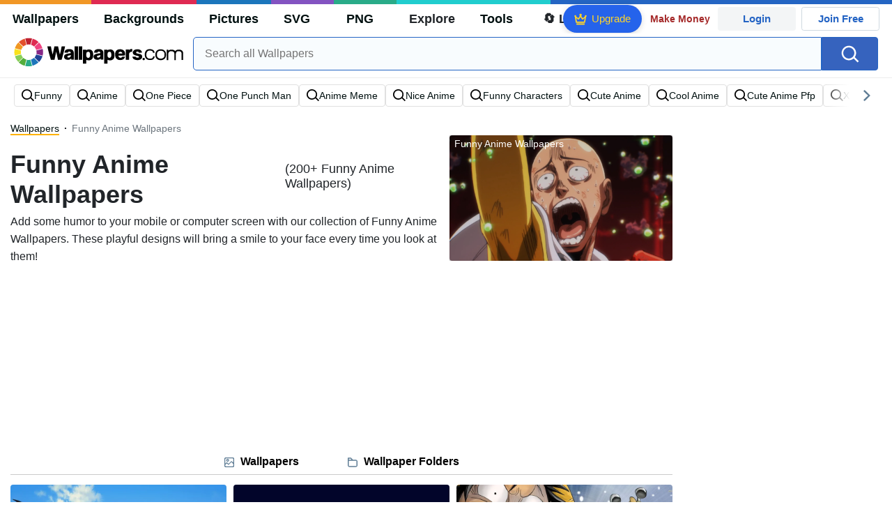

--- FILE ---
content_type: text/html; charset=UTF-8
request_url: https://wallpapers.com/funny-anime
body_size: 34735
content:
<!DOCTYPE html>
<html lang="en" >

<head>
    <meta name="viewport" content="width=device-width, initial-scale=1.0">
    <meta charset="UTF-8">
    
	<!-- This site is optimized with the Yoast SEO plugin v15.1.1 - https://yoast.com/wordpress/plugins/seo/ -->
	<title>[100+] Funny Anime Wallpapers | Wallpapers.com</title>
	<meta name="description" content="Download Funny Anime Wallpapers ✓ Get Free Funny Anime Wallpapers in sizes up to 8K ✓ 100% Free ✓ Download &amp; Personalise for all Devices." />
	<meta name="robots" content="index, follow, max-snippet:-1, max-image-preview:large, max-video-preview:-1" />
	<link rel="canonical" href="https://wallpapers.com/funny-anime" />
	<meta property="og:locale" content="en_US" />
	<meta property="og:type" content="article" />
	<meta property="og:title" content="[100+] Funny Anime Wallpapers | Wallpapers.com" />
	<meta property="og:description" content="Download Funny Anime Wallpapers ✓ Get Free Funny Anime Wallpapers in sizes up to 8K ✓ 100% Free ✓ Download &amp; Personalise for all Devices." />
	<meta property="og:url" content="https://wallpapers.com/funny-anime" />
	<meta property="og:site_name" content="Wallpapers.com" />
	<meta property="og:image" content="https://wallpapers.com/images/featured/funny-anime-9vnia7uc4fa7w7x2.jpg" />
	<meta property="og:image:width" content="1200" />
	<meta property="og:image:height" content="628" />
	<meta name="twitter:card" content="summary_large_image" />
	<!-- / Yoast SEO plugin. -->


<link rel='preconnect' href='http://ajax.googleapis.com' />
<link rel='preconnect' href='http://cdnjs.cloudflare.com' />
<link rel='preconnect' href='http://maxcdn.bootstrapcdn.com' />
<link rel="alternate" type="application/rss+xml" title="Wallpapers.com &raquo; Funny Anime Keywords Feed" href="https://wallpapers.com/funny-anime/feed" />
<!-- HANDLE_CSS_TAG wp-block-library --><!-- HANDLE_CSS_TAG elasticpress-related-posts-block --><!-- HANDLE_CSS_TAG amazonpolly --><!-- HANDLE_CSS_TAG bootstrap --><link rel='stylesheet' id='bootstrap-css'  href='//maxcdn.bootstrapcdn.com/bootstrap/4.5.2/css/bootstrap.min.css?ver=5.5.11' type='text/css' media='all' />
<!-- HANDLE_CSS_TAG awesomeplete --><link rel='preload' href='//cdnjs.cloudflare.com/ajax/libs/awesomplete/1.1.5/awesomplete.min.css?ver=5.5.11' as='style' id='awesomeplete' meida='all' onload='this.onload=null;this.rel="stylesheet"'><!-- HANDLE_CSS_TAG style --><link rel='stylesheet' id='style-css'  href='https://wallpapers.com/wp-content/themes/wallpapers.com/style.css?ver=1755511831' type='text/css' media='all' />
<!-- HANDLE_CSS_TAG promo --><link rel='preload' href='https://wallpapers.com/wp-content/themes/wallpapers.com/promo.css?ver=1687539677' as='style' id='promo' meida='all' onload='this.onload=null;this.rel="stylesheet"'><!-- HANDLE_CSS_TAG elasticpress-autosuggest --><!-- HANDLE_CSS_TAG codes-113038-scss-output --><link rel='stylesheet' id='codes-113038-scss-output-css'  href='//wallpapers.com/wp-content/custom_codes/113038-scss-output.css?ver=151' type='text/css' media='all' />
<!-- HANDLE_CSS_TAG codes-1352803-scss-output --><link rel='stylesheet' id='codes-1352803-scss-output-css'  href='//wallpapers.com/wp-content/custom_codes/1352803-scss-output.css?ver=681' type='text/css' media='all' />
<script type='text/javascript' src='//ajax.googleapis.com/ajax/libs/jquery/3.5.1/jquery.min.js?ver=5.5.11' id='jquery-js'></script>
<script type='text/javascript' src='https://wallpapers.com/wp-content/plugins/cn-lozad-2/assets/js/lozad.min.js?ver=1691476621' id='lozad-js-js'></script>
<script type='text/javascript' src='https://wallpapers.com/wp-content/plugins/cn-lozad-2/assets/js/lozad-custom.js?ver=1691941769' id='lozad-custom-script-js'></script>
<meta name="generator" content="WordPress 5.5.11" />
<script>
var l_page_type= 'keyword';
  // Get the current time in seconds
  const now = Math.floor(Date.now() / 1000);
  // Calculate a timestamp that only changes every 1 hr (3600 seconds)
  const ts = Math.floor(now / 3600) * 3600;

  // Create and append the script dynamically
    const script = document.createElement('script');
  script.src = 'https://wallpapers.com/wp-content/themes/wallpapers.com/js/static.js?ts=' + ts;
  document.head.appendChild(script);
</script><link rel="icon" href="https://wallpapers.com/wp-content/uploads/2020/09/fav-icon.png" sizes="32x32" />
<link rel="icon" href="https://wallpapers.com/wp-content/uploads/2020/09/fav-icon.png" sizes="192x192" />
<link rel="apple-touch-icon" href="https://wallpapers.com/wp-content/uploads/2020/09/fav-icon.png" />
<meta name="msapplication-TileImage" content="https://wallpapers.com/wp-content/uploads/2020/09/fav-icon.png" />
                        <link rel="preload" media="(min-width: 800px)" href="/images/featured/funny-anime-9vnia7uc4fa7w7x2.webp" as="image" fetchpriority='high' decoding='sync'>
                    <link rel="preload" media="(max-width: 799px)" href="/images/featured-small/funny-anime-9vnia7uc4fa7w7x2.webp" as="image" fetchpriority='high' decoding='sync'>
            <link rel="preload" href="https://wallpapers.com/wp-content/themes/wallpapers.com/res/sprite.svg?v=12" as="image" type="image/svg+xml">
        <link rel="alternate" hreflang="x-default" href="https://wallpapers.com/funny-anime" />
    <link rel="alternate" hreflang="en" href="https://wallpapers.com/funny-anime" />
        <link ref="alternate" hreflang="da" href="https://dk.wallpapers.com/sjov-anime"/>
        <link ref="alternate" hreflang="de" href="https://de.wallpapers.com/lustiger-anime"/>
        <link ref="alternate" hreflang="sv" href="https://se.wallpapers.com/rolig-anime"/>
        <link ref="alternate" hreflang="pt" href="https://pt.wallpapers.com/anime-engracado"/>
        <link ref="alternate" hreflang="it" href="https://it.wallpapers.com/anime-divertente"/>
        <link ref="alternate" hreflang="es" href="https://es.wallpapers.com/divertido-anime"/>
        <link ref="alternate" hreflang="nl" href="https://nl.wallpapers.com/grappige-anime"/>
        <link ref="alternate" hreflang="fr" href="https://fr.wallpapers.com/anime-drole"/>
        <link ref="alternate" hreflang="id" href="https://bahasa.wallpapers.com/anime-lucu"/>
        <link ref="alternate" hreflang="nb" href="https://no.wallpapers.com/morsom-anime"/>
        <link ref="alternate" hreflang="fi" href="https://fi.wallpapers.com/hauska-anime"/>
            <script type="text/javascript">var JS_LINKS={"DK":"dk.wallpapers.com\/sjov-anime","DE":"de.wallpapers.com\/lustiger-anime","SE":"se.wallpapers.com\/rolig-anime","PT":"pt.wallpapers.com\/anime-engracado","IT":"it.wallpapers.com\/anime-divertente","ES":"es.wallpapers.com\/divertido-anime","NL":"nl.wallpapers.com\/grappige-anime","FR":"fr.wallpapers.com\/anime-drole","ID":"bahasa.wallpapers.com\/anime-lucu","NB":"no.wallpapers.com\/morsom-anime","FI":"fi.wallpapers.com\/hauska-anime"}</script>
            <link rel="preload" href="https://fonts.googleapis.com/css2?family=Roboto:wght@400;700&display=swap" as="style">
    <link rel="icon" href="https://wallpapers.com/wp-content/themes/wallpapers.com/src/fav-icon.svg" >
                <script type="application/ld+json">
		{"@context":"https://schema.org","@graph":[{"@type":"CollectionPage","headline":"Funny Anime Wallpapers","description":"Download Funny Anime wallpaper images for any device and screen size. High quality Funny Anime wallpapers and images! Customize your desktop, mobile phone and tablet with our wide variety of cool and interesting Funny Anime wallpapers in just a few clicks.","url":"https://wallpapers.com/funny-anime","@id":"https://wallpapers.com/funny-anime#collectionpage","inLanguage":"en","relatedLink":["https://wallpapers.com"],"significantLink":["https://wallpapers.com/funny","https://wallpapers.com/anime","https://wallpapers.com/one-piece","https://wallpapers.com/one-punch-man","https://wallpapers.com/anime-meme","https://wallpapers.com/nice-anime","https://wallpapers.com/funny-characters","https://wallpapers.com/cute-anime","https://wallpapers.com/cool-anime","https://wallpapers.com/cute-anime-pfp"],"isPartOf":{"@type":"WebSite","@id":"https://wallpapers.com#website"},"mainEntity":{"@type":"itemList","@id":"https://wallpapers.com/funny-anime#itemlist","itemListElement":[{"@type":"ImageObject","@id":"https://wallpapers.com/#/schema/image/7byk3tvzq1mceew8","name":"Download Sket Dance Funny Anime Faces Wallpaper","caption":"Sket Dance Funny Anime FacesWallpaper","description":"Sket Dance Funny Anime FacesWallpaper","license":"https://wallpapers.com/dmca","acquireLicensePage":"https://wallpapers.com/wallpapers/sket-dance-funny-anime-faces-7byk3tvzq1mceew8.html","datePublished":"2023-09-01T12:00:00+00:00","contentUrl":"https://wallpapers.com/images/hd/sket-dance-funny-anime-faces-7byk3tvzq1mceew8.jpg","thumbnailUrl":"https://wallpapers.com/images/thumbnail/sket-dance-funny-anime-faces-7byk3tvzq1mceew8.jpg","encodingFormat":"image/jpeg","isPartOf":{"@type":"WebPage","url":"https://wallpapers.com/wallpapers/sket-dance-funny-anime-faces-7byk3tvzq1mceew8.html","name":"Download Sket Dance Funny Anime Faces Wallpaper"}},{"@type":"ImageObject","@id":"https://wallpapers.com/#/schema/image/l2g3zymz21crq958","name":"Download Running Pikachu Iphone Wallpaper","caption":"Running Pikachu IphoneWallpaper","description":"Running Pikachu IphoneWallpaper","license":"https://wallpapers.com/dmca","acquireLicensePage":"https://wallpapers.com/wallpapers/running-pikachu-iphone-l2g3zymz21crq958.html","datePublished":"2023-09-01T12:00:00+00:00","contentUrl":"https://wallpapers.com/images/hd/running-pikachu-iphone-l2g3zymz21crq958.jpg","thumbnailUrl":"https://wallpapers.com/images/thumbnail/running-pikachu-iphone-l2g3zymz21crq958.jpg","encodingFormat":"image/jpeg","isPartOf":{"@type":"WebPage","url":"https://wallpapers.com/wallpapers/running-pikachu-iphone-l2g3zymz21crq958.html","name":"Download Running Pikachu Iphone Wallpaper"}},{"@type":"ImageObject","@id":"https://wallpapers.com/#/schema/image/dfl3vie23mwcen7k","name":"Download Funny Anime Pfp Luffy Wallpaper","caption":"Funny Anime Pfp LuffyWallpaper","description":"Funny Anime Pfp LuffyWallpaper","license":"https://wallpapers.com/dmca","acquireLicensePage":"https://wallpapers.com/wallpapers/funny-anime-pfp-luffy-dfl3vie23mwcen7k.html","datePublished":"2023-09-01T12:00:00+00:00","contentUrl":"https://wallpapers.com/images/hd/funny-anime-pfp-luffy-dfl3vie23mwcen7k.jpg","thumbnailUrl":"https://wallpapers.com/images/thumbnail/funny-anime-pfp-luffy-dfl3vie23mwcen7k.jpg","encodingFormat":"image/jpeg","isPartOf":{"@type":"WebPage","url":"https://wallpapers.com/wallpapers/funny-anime-pfp-luffy-dfl3vie23mwcen7k.html","name":"Download Funny Anime Pfp Luffy Wallpaper"}},{"@type":"ImageObject","@id":"https://wallpapers.com/#/schema/image/gkb4nxa7oix1j8wr","name":"Download Luffy Wanted Poster One Piece Desktop Wallpaper","caption":"Luffy Wanted Poster One Piece DesktopWallpaper","description":"Luffy Wanted Poster One Piece DesktopWallpaper","license":"https://wallpapers.com/dmca","acquireLicensePage":"https://wallpapers.com/wallpapers/luffy-wanted-poster-one-piece-desktop-gkb4nxa7oix1j8wr.html","datePublished":"2023-09-01T12:00:00+00:00","contentUrl":"https://wallpapers.com/images/hd/luffy-wanted-poster-one-piece-desktop-gkb4nxa7oix1j8wr.jpg","thumbnailUrl":"https://wallpapers.com/images/thumbnail/luffy-wanted-poster-one-piece-desktop-gkb4nxa7oix1j8wr.jpg","encodingFormat":"image/jpeg","isPartOf":{"@type":"WebPage","url":"https://wallpapers.com/wallpapers/luffy-wanted-poster-one-piece-desktop-gkb4nxa7oix1j8wr.html","name":"Download Luffy Wanted Poster One Piece Desktop Wallpaper"}},{"@type":"ImageObject","@id":"https://wallpapers.com/#/schema/image/ylbzq1phsa1d0cwo","name":"Download Forested Homer Simpson Funny Wallpaper","caption":"Forested Homer Simpson FunnyWallpaper","description":"Forested Homer Simpson FunnyWallpaper","license":"https://wallpapers.com/dmca","acquireLicensePage":"https://wallpapers.com/wallpapers/homer-simpson-funny-ylbzq1phsa1d0cwo.html","datePublished":"2023-09-01T12:00:00+00:00","contentUrl":"https://wallpapers.com/images/hd/homer-simpson-funny-ylbzq1phsa1d0cwo.jpg","thumbnailUrl":"https://wallpapers.com/images/thumbnail/homer-simpson-funny-ylbzq1phsa1d0cwo.jpg","encodingFormat":"image/jpeg","isPartOf":{"@type":"WebPage","url":"https://wallpapers.com/wallpapers/homer-simpson-funny-ylbzq1phsa1d0cwo.html","name":"Download Forested Homer Simpson Funny Wallpaper"}},{"@type":"ImageObject","@id":"https://wallpapers.com/#/schema/image/1lq3ms1saj0738id","name":"Download Homer Simpson Funny Pose Wallpaper","caption":"Homer Simpson Funny PoseWallpaper","description":"Homer Simpson Funny PoseWallpaper","license":"https://wallpapers.com/dmca","acquireLicensePage":"https://wallpapers.com/wallpapers/homer-simpson-funny-1lq3ms1saj0738id.html","datePublished":"2023-09-01T12:00:00+00:00","contentUrl":"https://wallpapers.com/images/hd/homer-simpson-funny-1lq3ms1saj0738id.jpg","thumbnailUrl":"https://wallpapers.com/images/thumbnail/homer-simpson-funny-1lq3ms1saj0738id.jpg","encodingFormat":"image/jpeg","isPartOf":{"@type":"WebPage","url":"https://wallpapers.com/wallpapers/homer-simpson-funny-1lq3ms1saj0738id.html","name":"Download Homer Simpson Funny Pose Wallpaper"}},{"@type":"ImageObject","@id":"https://wallpapers.com/#/schema/image/6uspdi4grd5l0az4","name":"Download Funny Anime Saitama Of One Punch Man Wallpaper","caption":"Funny Anime Saitama Of One Punch ManWallpaper","description":"Funny Anime Saitama Of One Punch ManWallpaper","license":"https://wallpapers.com/dmca","acquireLicensePage":"https://wallpapers.com/wallpapers/funny-anime-saitama-of-one-punch-man-6uspdi4grd5l0az4.html","datePublished":"2023-09-01T12:00:00+00:00","contentUrl":"https://wallpapers.com/images/hd/funny-anime-saitama-of-one-punch-man-6uspdi4grd5l0az4.jpg","thumbnailUrl":"https://wallpapers.com/images/thumbnail/funny-anime-saitama-of-one-punch-man-6uspdi4grd5l0az4.jpg","encodingFormat":"image/jpeg","isPartOf":{"@type":"WebPage","url":"https://wallpapers.com/wallpapers/funny-anime-saitama-of-one-punch-man-6uspdi4grd5l0az4.html","name":"Download Funny Anime Saitama Of One Punch Man Wallpaper"}},{"@type":"ImageObject","@id":"https://wallpapers.com/#/schema/image/klju02t6g0emkyzd","name":"Download Younger Luffy Funny Nose-picking Pose Wallpaper","caption":"Younger Luffy Funny Nose-picking PoseWallpaper","description":"Younger Luffy Funny Nose-picking PoseWallpaper","license":"https://wallpapers.com/dmca","acquireLicensePage":"https://wallpapers.com/wallpapers/luffy-funny-klju02t6g0emkyzd.html","datePublished":"2023-09-01T12:00:00+00:00","contentUrl":"https://wallpapers.com/images/hd/luffy-funny-klju02t6g0emkyzd.jpg","thumbnailUrl":"https://wallpapers.com/images/thumbnail/luffy-funny-klju02t6g0emkyzd.jpg","encodingFormat":"image/jpeg","isPartOf":{"@type":"WebPage","url":"https://wallpapers.com/wallpapers/luffy-funny-klju02t6g0emkyzd.html","name":"Download Younger Luffy Funny Nose-picking Pose Wallpaper"}},{"@type":"ImageObject","@id":"https://wallpapers.com/#/schema/image/5cuy7ur2cy6988gv","name":"Download Animated Saitama&#39;s Comical Expression Wallpaper","caption":"Animated Saitama&#39;s Comical ExpressionWallpaper","description":"Animated Saitama&#39;s Comical ExpressionWallpaper","license":"https://wallpapers.com/dmca","acquireLicensePage":"https://wallpapers.com/wallpapers/funny-anime-saitama-graphic-5cuy7ur2cy6988gv.html","datePublished":"2023-09-01T12:00:00+00:00","contentUrl":"https://wallpapers.com/images/hd/funny-anime-saitama-graphic-5cuy7ur2cy6988gv.jpg","thumbnailUrl":"https://wallpapers.com/images/thumbnail/funny-anime-saitama-graphic-5cuy7ur2cy6988gv.jpg","encodingFormat":"image/jpeg","isPartOf":{"@type":"WebPage","url":"https://wallpapers.com/wallpapers/funny-anime-saitama-graphic-5cuy7ur2cy6988gv.html","name":"Download Animated Saitama&#39;s Comical Expression Wallpaper"}},{"@type":"ImageObject","@id":"https://wallpapers.com/#/schema/image/zerlozzvmy1cwflc","name":"Download Funny Anime Pfp Tatsumaki Wallpaper","caption":"Funny Anime Pfp TatsumakiWallpaper","description":"Funny Anime Pfp TatsumakiWallpaper","license":"https://wallpapers.com/dmca","acquireLicensePage":"https://wallpapers.com/wallpapers/funny-anime-pfp-tatsumaki-zerlozzvmy1cwflc.html","datePublished":"2023-09-01T12:00:00+00:00","contentUrl":"https://wallpapers.com/images/hd/funny-anime-pfp-tatsumaki-zerlozzvmy1cwflc.jpg","thumbnailUrl":"https://wallpapers.com/images/thumbnail/funny-anime-pfp-tatsumaki-zerlozzvmy1cwflc.jpg","encodingFormat":"image/jpeg","isPartOf":{"@type":"WebPage","url":"https://wallpapers.com/wallpapers/funny-anime-pfp-tatsumaki-zerlozzvmy1cwflc.html","name":"Download Funny Anime Pfp Tatsumaki Wallpaper"}},{"@type":"ImageObject","@id":"https://wallpapers.com/#/schema/image/ivrvihvh89m4xdlu","name":"Download Greyscale Funny Anime Saitama Wallpaper","caption":"Greyscale Funny Anime SaitamaWallpaper","description":"Greyscale Funny Anime SaitamaWallpaper","license":"https://wallpapers.com/dmca","acquireLicensePage":"https://wallpapers.com/wallpapers/greyscale-funny-anime-saitama-ivrvihvh89m4xdlu.html","datePublished":"2023-09-01T12:00:00+00:00","contentUrl":"https://wallpapers.com/images/hd/greyscale-funny-anime-saitama-ivrvihvh89m4xdlu.jpg","thumbnailUrl":"https://wallpapers.com/images/thumbnail/greyscale-funny-anime-saitama-ivrvihvh89m4xdlu.jpg","encodingFormat":"image/jpeg","isPartOf":{"@type":"WebPage","url":"https://wallpapers.com/wallpapers/greyscale-funny-anime-saitama-ivrvihvh89m4xdlu.html","name":"Download Greyscale Funny Anime Saitama Wallpaper"}},{"@type":"ImageObject","@id":"https://wallpapers.com/#/schema/image/v06qxk4edblfnmu7","name":"Download Funny Anime Konata Izumi Wallpaper","caption":"Funny Anime Konata IzumiWallpaper","description":"Funny Anime Konata IzumiWallpaper","license":"https://wallpapers.com/dmca","acquireLicensePage":"https://wallpapers.com/wallpapers/funny-anime-konata-izumi-v06qxk4edblfnmu7.html","datePublished":"2023-09-01T12:00:00+00:00","contentUrl":"https://wallpapers.com/images/hd/funny-anime-konata-izumi-v06qxk4edblfnmu7.jpg","thumbnailUrl":"https://wallpapers.com/images/thumbnail/funny-anime-konata-izumi-v06qxk4edblfnmu7.jpg","encodingFormat":"image/jpeg","isPartOf":{"@type":"WebPage","url":"https://wallpapers.com/wallpapers/funny-anime-konata-izumi-v06qxk4edblfnmu7.html","name":"Download Funny Anime Konata Izumi Wallpaper"}},{"@type":"ImageObject","@id":"https://wallpapers.com/#/schema/image/uw5fhd2fjn7gfclu","name":"Download Anime Okay Boomer Wallpaper","caption":"Anime Okay BoomerWallpaper","description":"Anime Okay BoomerWallpaper","license":"https://wallpapers.com/dmca","acquireLicensePage":"https://wallpapers.com/wallpapers/anime-okay-boomer-uw5fhd2fjn7gfclu.html","datePublished":"2023-09-01T12:00:00+00:00","contentUrl":"https://wallpapers.com/images/hd/anime-okay-boomer-uw5fhd2fjn7gfclu.jpg","thumbnailUrl":"https://wallpapers.com/images/thumbnail/anime-okay-boomer-uw5fhd2fjn7gfclu.jpg","encodingFormat":"image/jpeg","isPartOf":{"@type":"WebPage","url":"https://wallpapers.com/wallpapers/anime-okay-boomer-uw5fhd2fjn7gfclu.html","name":"Download Anime Okay Boomer Wallpaper"}},{"@type":"ImageObject","@id":"https://wallpapers.com/#/schema/image/t1oxmhsuegp0kcqu","name":"Download Funny Anime One Piece Zoro Wallpaper","caption":"Funny Anime One Piece ZoroWallpaper","description":"Funny Anime One Piece ZoroWallpaper","license":"https://wallpapers.com/dmca","acquireLicensePage":"https://wallpapers.com/wallpapers/funny-anime-one-piece-zoro-t1oxmhsuegp0kcqu.html","datePublished":"2023-09-01T12:00:00+00:00","contentUrl":"https://wallpapers.com/images/hd/funny-anime-one-piece-zoro-t1oxmhsuegp0kcqu.jpg","thumbnailUrl":"https://wallpapers.com/images/thumbnail/funny-anime-one-piece-zoro-t1oxmhsuegp0kcqu.jpg","encodingFormat":"image/jpeg","isPartOf":{"@type":"WebPage","url":"https://wallpapers.com/wallpapers/funny-anime-one-piece-zoro-t1oxmhsuegp0kcqu.html","name":"Download Funny Anime One Piece Zoro Wallpaper"}},{"@type":"ImageObject","@id":"https://wallpapers.com/#/schema/image/3pparlc5bntrgu67","name":"Download Luffy And Chopper Funny Anime Wallpaper","caption":"Luffy And Chopper Funny AnimeWallpaper","description":"Luffy And Chopper Funny AnimeWallpaper","license":"https://wallpapers.com/dmca","acquireLicensePage":"https://wallpapers.com/wallpapers/luffy-and-chopper-funny-anime-3pparlc5bntrgu67.html","datePublished":"2023-09-01T12:00:00+00:00","contentUrl":"https://wallpapers.com/images/hd/luffy-and-chopper-funny-anime-3pparlc5bntrgu67.jpg","thumbnailUrl":"https://wallpapers.com/images/thumbnail/luffy-and-chopper-funny-anime-3pparlc5bntrgu67.jpg","encodingFormat":"image/jpeg","isPartOf":{"@type":"WebPage","url":"https://wallpapers.com/wallpapers/luffy-and-chopper-funny-anime-3pparlc5bntrgu67.html","name":"Download Luffy And Chopper Funny Anime Wallpaper"}},{"@type":"ImageObject","@id":"https://wallpapers.com/#/schema/image/9mn6d3ini9r9wcdw","name":"Download Tied Naruto With Sakura Wallpaper","caption":"Tied Naruto With SakuraWallpaper","description":"Tied Naruto With SakuraWallpaper","license":"https://wallpapers.com/dmca","acquireLicensePage":"https://wallpapers.com/wallpapers/tied-naruto-with-sakura-9mn6d3ini9r9wcdw.html","datePublished":"2023-09-01T12:00:00+00:00","contentUrl":"https://wallpapers.com/images/hd/tied-naruto-with-sakura-9mn6d3ini9r9wcdw.jpg","thumbnailUrl":"https://wallpapers.com/images/thumbnail/tied-naruto-with-sakura-9mn6d3ini9r9wcdw.jpg","encodingFormat":"image/jpeg","isPartOf":{"@type":"WebPage","url":"https://wallpapers.com/wallpapers/tied-naruto-with-sakura-9mn6d3ini9r9wcdw.html","name":"Download Tied Naruto With Sakura Wallpaper"}},{"@type":"ImageObject","@id":"https://wallpapers.com/#/schema/image/sjxvk023ldkuuulc","name":"Download Gintama Funny Anime Wallpaper","caption":"Gintama Funny AnimeWallpaper","description":"Gintama Funny AnimeWallpaper","license":"https://wallpapers.com/dmca","acquireLicensePage":"https://wallpapers.com/wallpapers/gintama-funny-anime-sjxvk023ldkuuulc.html","datePublished":"2023-09-01T12:00:00+00:00","contentUrl":"https://wallpapers.com/images/hd/gintama-funny-anime-sjxvk023ldkuuulc.jpg","thumbnailUrl":"https://wallpapers.com/images/thumbnail/gintama-funny-anime-sjxvk023ldkuuulc.jpg","encodingFormat":"image/jpeg","isPartOf":{"@type":"WebPage","url":"https://wallpapers.com/wallpapers/gintama-funny-anime-sjxvk023ldkuuulc.html","name":"Download Gintama Funny Anime Wallpaper"}},{"@type":"ImageObject","@id":"https://wallpapers.com/#/schema/image/mcbc7mt3m037i4gw","name":"Download Cute Funny Anime Pikachu Wallpaper","caption":"Cute Funny Anime PikachuWallpaper","description":"Cute Funny Anime PikachuWallpaper","license":"https://wallpapers.com/dmca","acquireLicensePage":"https://wallpapers.com/wallpapers/cute-funny-anime-pikachu-mcbc7mt3m037i4gw.html","datePublished":"2023-09-01T12:00:00+00:00","contentUrl":"https://wallpapers.com/images/hd/cute-funny-anime-pikachu-mcbc7mt3m037i4gw.jpg","thumbnailUrl":"https://wallpapers.com/images/thumbnail/cute-funny-anime-pikachu-mcbc7mt3m037i4gw.jpg","encodingFormat":"image/jpeg","isPartOf":{"@type":"WebPage","url":"https://wallpapers.com/wallpapers/cute-funny-anime-pikachu-mcbc7mt3m037i4gw.html","name":"Download Cute Funny Anime Pikachu Wallpaper"}},{"@type":"ImageObject","@id":"https://wallpapers.com/#/schema/image/3qjn44btqqb65rvj","name":"Download Funny Anime Yato&#39;s Cat Face Wallpaper","caption":"Funny Anime Yato&#39;s Cat FaceWallpaper","description":"Funny Anime Yato&#39;s Cat FaceWallpaper","license":"https://wallpapers.com/dmca","acquireLicensePage":"https://wallpapers.com/wallpapers/funny-anime-yato-s-cat-face-3qjn44btqqb65rvj.html","datePublished":"2023-09-01T12:00:00+00:00","contentUrl":"https://wallpapers.com/images/hd/funny-anime-yato-s-cat-face-3qjn44btqqb65rvj.jpg","thumbnailUrl":"https://wallpapers.com/images/thumbnail/funny-anime-yato-s-cat-face-3qjn44btqqb65rvj.jpg","encodingFormat":"image/jpeg","isPartOf":{"@type":"WebPage","url":"https://wallpapers.com/wallpapers/funny-anime-yato-s-cat-face-3qjn44btqqb65rvj.html","name":"Download Funny Anime Yato&#39;s Cat Face Wallpaper"}},{"@type":"ImageObject","@id":"https://wallpapers.com/#/schema/image/9ny69lzmzmnmdflj","name":"Download Funny Anime Yui Hirasawa Wallpaper","caption":"Funny Anime Yui HirasawaWallpaper","description":"Funny Anime Yui HirasawaWallpaper","license":"https://wallpapers.com/dmca","acquireLicensePage":"https://wallpapers.com/wallpapers/funny-anime-yui-hirasawa-9ny69lzmzmnmdflj.html","datePublished":"2023-09-01T12:00:00+00:00","contentUrl":"https://wallpapers.com/images/hd/funny-anime-yui-hirasawa-9ny69lzmzmnmdflj.jpg","thumbnailUrl":"https://wallpapers.com/images/thumbnail/funny-anime-yui-hirasawa-9ny69lzmzmnmdflj.jpg","encodingFormat":"image/jpeg","isPartOf":{"@type":"WebPage","url":"https://wallpapers.com/wallpapers/funny-anime-yui-hirasawa-9ny69lzmzmnmdflj.html","name":"Download Funny Anime Yui Hirasawa Wallpaper"}},{"@type":"ImageObject","@id":"https://wallpapers.com/#/schema/image/dp7f6ua7pvy63puh","name":"Download Funny Anime Madagascar Wallpaper","caption":"Funny Anime MadagascarWallpaper","description":"Funny Anime MadagascarWallpaper","license":"https://wallpapers.com/dmca","acquireLicensePage":"https://wallpapers.com/wallpapers/funny-anime-madagascar-dp7f6ua7pvy63puh.html","datePublished":"2023-09-01T12:00:00+00:00","contentUrl":"https://wallpapers.com/images/hd/funny-anime-madagascar-dp7f6ua7pvy63puh.jpg","thumbnailUrl":"https://wallpapers.com/images/thumbnail/funny-anime-madagascar-dp7f6ua7pvy63puh.jpg","encodingFormat":"image/jpeg","isPartOf":{"@type":"WebPage","url":"https://wallpapers.com/wallpapers/funny-anime-madagascar-dp7f6ua7pvy63puh.html","name":"Download Funny Anime Madagascar Wallpaper"}},{"@type":"ImageObject","@id":"https://wallpapers.com/#/schema/image/odgf5vmd8q0hot7u","name":"Download Caption: A Comical Take On Anime With A Playful Grin Wallpaper","caption":"Caption: A Comical Take On Anime With A Playful GrinWallpaper","description":"Caption: A Comical Take On Anime With A Playful GrinWallpaper","license":"https://wallpapers.com/dmca","acquireLicensePage":"https://wallpapers.com/wallpapers/caption-a-comical-take-on-anime-with-a-playful-grin-odgf5vmd8q0hot7u.html","datePublished":"2023-09-01T12:00:00+00:00","contentUrl":"https://wallpapers.com/images/hd/caption-a-comical-take-on-anime-with-a-playful-grin-odgf5vmd8q0hot7u.jpg","thumbnailUrl":"https://wallpapers.com/images/thumbnail/caption-a-comical-take-on-anime-with-a-playful-grin-odgf5vmd8q0hot7u.jpg","encodingFormat":"image/jpeg","isPartOf":{"@type":"WebPage","url":"https://wallpapers.com/wallpapers/caption-a-comical-take-on-anime-with-a-playful-grin-odgf5vmd8q0hot7u.html","name":"Download Caption: A Comical Take On Anime With A Playful Grin Wallpaper"}},{"@type":"ImageObject","@id":"https://wallpapers.com/#/schema/image/ao8xeoikbshr8aj7","name":"Download Nichijou Yuuko, Mai, And Mio Wacky Wallpaper","caption":"Nichijou Yuuko, Mai, And Mio WackyWallpaper","description":"Nichijou Yuuko, Mai, And Mio WackyWallpaper","license":"https://wallpapers.com/dmca","acquireLicensePage":"https://wallpapers.com/wallpapers/nichijou-yuuko-mai-and-mio-wacky-ao8xeoikbshr8aj7.html","datePublished":"2023-09-01T12:00:00+00:00","contentUrl":"https://wallpapers.com/images/hd/nichijou-yuuko-mai-and-mio-wacky-ao8xeoikbshr8aj7.jpg","thumbnailUrl":"https://wallpapers.com/images/thumbnail/nichijou-yuuko-mai-and-mio-wacky-ao8xeoikbshr8aj7.jpg","encodingFormat":"image/jpeg","isPartOf":{"@type":"WebPage","url":"https://wallpapers.com/wallpapers/nichijou-yuuko-mai-and-mio-wacky-ao8xeoikbshr8aj7.html","name":"Download Nichijou Yuuko, Mai, And Mio Wacky Wallpaper"}},{"@type":"ImageObject","@id":"https://wallpapers.com/#/schema/image/5l7s9mi74zjohr11","name":"Download Funny Anime Saitama Planet Earth Wallpaper","caption":"Funny Anime Saitama Planet EarthWallpaper","description":"Funny Anime Saitama Planet EarthWallpaper","license":"https://wallpapers.com/dmca","acquireLicensePage":"https://wallpapers.com/wallpapers/funny-anime-saitama-planet-earth-5l7s9mi74zjohr11.html","datePublished":"2023-09-01T12:00:00+00:00","contentUrl":"https://wallpapers.com/images/hd/funny-anime-saitama-planet-earth-5l7s9mi74zjohr11.jpg","thumbnailUrl":"https://wallpapers.com/images/thumbnail/funny-anime-saitama-planet-earth-5l7s9mi74zjohr11.jpg","encodingFormat":"image/jpeg","isPartOf":{"@type":"WebPage","url":"https://wallpapers.com/wallpapers/funny-anime-saitama-planet-earth-5l7s9mi74zjohr11.html","name":"Download Funny Anime Saitama Planet Earth Wallpaper"}},{"@type":"ImageObject","@id":"https://wallpapers.com/#/schema/image/da7bx1uw4o0e9rta","name":"Download Caption: Hilarious Moments In Anime Wallpaper","caption":"Caption: Hilarious Moments In AnimeWallpaper","description":"Caption: Hilarious Moments In AnimeWallpaper","license":"https://wallpapers.com/dmca","acquireLicensePage":"https://wallpapers.com/wallpapers/caption-hilarious-moments-in-anime-da7bx1uw4o0e9rta.html","datePublished":"2023-09-01T12:00:00+00:00","contentUrl":"https://wallpapers.com/images/hd/caption-hilarious-moments-in-anime-da7bx1uw4o0e9rta.jpg","thumbnailUrl":"https://wallpapers.com/images/thumbnail/caption-hilarious-moments-in-anime-da7bx1uw4o0e9rta.jpg","encodingFormat":"image/jpeg","isPartOf":{"@type":"WebPage","url":"https://wallpapers.com/wallpapers/caption-hilarious-moments-in-anime-da7bx1uw4o0e9rta.html","name":"Download Caption: Hilarious Moments In Anime Wallpaper"}},{"@type":"ImageObject","@id":"https://wallpapers.com/#/schema/image/un8ysaaend4v7nxr","name":"Download Komi San Japanese Chibi Manga Character Wallpaper","caption":"Komi San Japanese Chibi Manga CharacterWallpaper","description":"Komi San Japanese Chibi Manga CharacterWallpaper","license":"https://wallpapers.com/dmca","acquireLicensePage":"https://wallpapers.com/wallpapers/komi-san-japanese-chibi-manga-character-un8ysaaend4v7nxr.html","datePublished":"2023-09-01T12:00:00+00:00","contentUrl":"https://wallpapers.com/images/hd/komi-san-japanese-chibi-manga-character-un8ysaaend4v7nxr.jpg","thumbnailUrl":"https://wallpapers.com/images/thumbnail/komi-san-japanese-chibi-manga-character-un8ysaaend4v7nxr.jpg","encodingFormat":"image/jpeg","isPartOf":{"@type":"WebPage","url":"https://wallpapers.com/wallpapers/komi-san-japanese-chibi-manga-character-un8ysaaend4v7nxr.html","name":"Download Komi San Japanese Chibi Manga Character Wallpaper"}},{"@type":"ImageObject","@id":"https://wallpapers.com/#/schema/image/nvx902w1nhs13a6o","name":"Download Funny Anime Charlie Brown Wallpaper","caption":"Funny Anime Charlie BrownWallpaper","description":"Funny Anime Charlie BrownWallpaper","license":"https://wallpapers.com/dmca","acquireLicensePage":"https://wallpapers.com/wallpapers/funny-anime-charlie-brown-nvx902w1nhs13a6o.html","datePublished":"2023-09-01T12:00:00+00:00","contentUrl":"https://wallpapers.com/images/hd/funny-anime-charlie-brown-nvx902w1nhs13a6o.jpg","thumbnailUrl":"https://wallpapers.com/images/thumbnail/funny-anime-charlie-brown-nvx902w1nhs13a6o.jpg","encodingFormat":"image/jpeg","isPartOf":{"@type":"WebPage","url":"https://wallpapers.com/wallpapers/funny-anime-charlie-brown-nvx902w1nhs13a6o.html","name":"Download Funny Anime Charlie Brown Wallpaper"}},{"@type":"ImageObject","@id":"https://wallpapers.com/#/schema/image/byerrhlfmlfyv1bq","name":"Download Funny Anime Pfp Bomb Wallpaper","caption":"Funny Anime Pfp BombWallpaper","description":"Funny Anime Pfp BombWallpaper","license":"https://wallpapers.com/dmca","acquireLicensePage":"https://wallpapers.com/wallpapers/funny-anime-pfp-bomb-byerrhlfmlfyv1bq.html","datePublished":"2023-09-01T12:00:00+00:00","contentUrl":"https://wallpapers.com/images/hd/funny-anime-pfp-bomb-byerrhlfmlfyv1bq.jpg","thumbnailUrl":"https://wallpapers.com/images/thumbnail/funny-anime-pfp-bomb-byerrhlfmlfyv1bq.jpg","encodingFormat":"image/jpeg","isPartOf":{"@type":"WebPage","url":"https://wallpapers.com/wallpapers/funny-anime-pfp-bomb-byerrhlfmlfyv1bq.html","name":"Download Funny Anime Pfp Bomb Wallpaper"}},{"@type":"ImageObject","@id":"https://wallpapers.com/#/schema/image/sy4g1m5kqd6m9ggu","name":"Download Funny Anime Saitama With Genos Wallpaper","caption":"Funny Anime Saitama With GenosWallpaper","description":"Funny Anime Saitama With GenosWallpaper","license":"https://wallpapers.com/dmca","acquireLicensePage":"https://wallpapers.com/wallpapers/funny-anime-saitama-with-genos-sy4g1m5kqd6m9ggu.html","datePublished":"2023-09-01T12:00:00+00:00","contentUrl":"https://wallpapers.com/images/hd/funny-anime-saitama-with-genos-sy4g1m5kqd6m9ggu.jpg","thumbnailUrl":"https://wallpapers.com/images/thumbnail/funny-anime-saitama-with-genos-sy4g1m5kqd6m9ggu.jpg","encodingFormat":"image/jpeg","isPartOf":{"@type":"WebPage","url":"https://wallpapers.com/wallpapers/funny-anime-saitama-with-genos-sy4g1m5kqd6m9ggu.html","name":"Download Funny Anime Saitama With Genos Wallpaper"}},{"@type":"ImageObject","@id":"https://wallpapers.com/#/schema/image/rpyiwaihhk1yok3t","name":"Download Unexpected Laughter: Funny Anime Garlic in Tears Wallpaper","caption":"Unexpected Laughter: Funny Anime Garlic in TearsWallpaper","description":"Unexpected Laughter: Funny Anime Garlic in TearsWallpaper","license":"https://wallpapers.com/dmca","acquireLicensePage":"https://wallpapers.com/wallpapers/crying-garlic-funny-anime-rpyiwaihhk1yok3t.html","datePublished":"2023-09-01T12:00:00+00:00","contentUrl":"https://wallpapers.com/images/hd/crying-garlic-funny-anime-rpyiwaihhk1yok3t.jpg","thumbnailUrl":"https://wallpapers.com/images/thumbnail/crying-garlic-funny-anime-rpyiwaihhk1yok3t.jpg","encodingFormat":"image/jpeg","isPartOf":{"@type":"WebPage","url":"https://wallpapers.com/wallpapers/crying-garlic-funny-anime-rpyiwaihhk1yok3t.html","name":"Download Unexpected Laughter: Funny Anime Garlic in Tears Wallpaper"}},{"@type":"ImageObject","@id":"https://wallpapers.com/#/schema/image/cqtk99g526bsfnj0","name":"Download Homer Simpson Funny Graphic Art Wallpaper","caption":"Homer Simpson Funny Graphic ArtWallpaper","description":"Homer Simpson Funny Graphic ArtWallpaper","license":"https://wallpapers.com/dmca","acquireLicensePage":"https://wallpapers.com/wallpapers/homer-simpson-funny-cqtk99g526bsfnj0.html","datePublished":"2023-09-01T12:00:00+00:00","contentUrl":"https://wallpapers.com/images/hd/homer-simpson-funny-cqtk99g526bsfnj0.jpg","thumbnailUrl":"https://wallpapers.com/images/thumbnail/homer-simpson-funny-cqtk99g526bsfnj0.jpg","encodingFormat":"image/jpeg","isPartOf":{"@type":"WebPage","url":"https://wallpapers.com/wallpapers/homer-simpson-funny-cqtk99g526bsfnj0.html","name":"Download Homer Simpson Funny Graphic Art Wallpaper"}},{"@type":"ImageObject","@id":"https://wallpapers.com/#/schema/image/y8d4g5bvf2j02007","name":"Download Funny Anime Saitama In Oppai Jacket Wallpaper","caption":"Funny Anime Saitama In Oppai JacketWallpaper","description":"Funny Anime Saitama In Oppai JacketWallpaper","license":"https://wallpapers.com/dmca","acquireLicensePage":"https://wallpapers.com/wallpapers/funny-anime-saitama-in-oppai-jacket-y8d4g5bvf2j02007.html","datePublished":"2023-09-01T12:00:00+00:00","contentUrl":"https://wallpapers.com/images/hd/funny-anime-saitama-in-oppai-jacket-y8d4g5bvf2j02007.jpg","thumbnailUrl":"https://wallpapers.com/images/thumbnail/funny-anime-saitama-in-oppai-jacket-y8d4g5bvf2j02007.jpg","encodingFormat":"image/jpeg","isPartOf":{"@type":"WebPage","url":"https://wallpapers.com/wallpapers/funny-anime-saitama-in-oppai-jacket-y8d4g5bvf2j02007.html","name":"Download Funny Anime Saitama In Oppai Jacket Wallpaper"}},{"@type":"ImageObject","@id":"https://wallpapers.com/#/schema/image/swikvqn8a1ptdqxq","name":"Download Chibi Funny Anime Shoto Todoroki Wallpaper","caption":"Chibi Funny Anime Shoto TodorokiWallpaper","description":"Chibi Funny Anime Shoto TodorokiWallpaper","license":"https://wallpapers.com/dmca","acquireLicensePage":"https://wallpapers.com/wallpapers/chibi-funny-anime-shoto-todoroki-swikvqn8a1ptdqxq.html","datePublished":"2023-09-01T12:00:00+00:00","contentUrl":"https://wallpapers.com/images/hd/chibi-funny-anime-shoto-todoroki-swikvqn8a1ptdqxq.jpg","thumbnailUrl":"https://wallpapers.com/images/thumbnail/chibi-funny-anime-shoto-todoroki-swikvqn8a1ptdqxq.jpg","encodingFormat":"image/jpeg","isPartOf":{"@type":"WebPage","url":"https://wallpapers.com/wallpapers/chibi-funny-anime-shoto-todoroki-swikvqn8a1ptdqxq.html","name":"Download Chibi Funny Anime Shoto Todoroki Wallpaper"}},{"@type":"ImageObject","@id":"https://wallpapers.com/#/schema/image/7uxll07prixgizqx","name":"Download Fairy Tail Aesthetic Funny Gag Wallpaper","caption":"Fairy Tail Aesthetic Funny GagWallpaper","description":"Fairy Tail Aesthetic Funny GagWallpaper","license":"https://wallpapers.com/dmca","acquireLicensePage":"https://wallpapers.com/wallpapers/fairy-tail-aesthetic-7uxll07prixgizqx.html","datePublished":"2023-09-01T12:00:00+00:00","contentUrl":"https://wallpapers.com/images/hd/fairy-tail-aesthetic-7uxll07prixgizqx.jpg","thumbnailUrl":"https://wallpapers.com/images/thumbnail/fairy-tail-aesthetic-7uxll07prixgizqx.jpg","encodingFormat":"image/jpeg","isPartOf":{"@type":"WebPage","url":"https://wallpapers.com/wallpapers/fairy-tail-aesthetic-7uxll07prixgizqx.html","name":"Download Fairy Tail Aesthetic Funny Gag Wallpaper"}},{"@type":"ImageObject","@id":"https://wallpapers.com/#/schema/image/rfqjlijeqb8t39fd","name":"Download Kakashi Team 7 Naruto iPhone Wallpaper","caption":"Kakashi Team 7 Naruto iPhoneWallpaper","description":"Kakashi Team 7 Naruto iPhoneWallpaper","license":"https://wallpapers.com/dmca","acquireLicensePage":"https://wallpapers.com/wallpapers/kakashi-team-7-naruto-iphone-rfqjlijeqb8t39fd.html","datePublished":"2023-09-01T12:00:00+00:00","contentUrl":"https://wallpapers.com/images/hd/kakashi-team-7-naruto-iphone-rfqjlijeqb8t39fd.jpg","thumbnailUrl":"https://wallpapers.com/images/thumbnail/kakashi-team-7-naruto-iphone-rfqjlijeqb8t39fd.jpg","encodingFormat":"image/jpeg","isPartOf":{"@type":"WebPage","url":"https://wallpapers.com/wallpapers/kakashi-team-7-naruto-iphone-rfqjlijeqb8t39fd.html","name":"Download Kakashi Team 7 Naruto iPhone Wallpaper"}},{"@type":"ImageObject","@id":"https://wallpapers.com/#/schema/image/7mr6bgxbqcz6q834","name":"Download 4k Ultra Hd Naruto Tongue Out Wallpaper","caption":"4k Ultra Hd Naruto Tongue OutWallpaper","description":"4k Ultra Hd Naruto Tongue OutWallpaper","license":"https://wallpapers.com/dmca","acquireLicensePage":"https://wallpapers.com/wallpapers/4k-ultra-hd-naruto-tongue-out-7mr6bgxbqcz6q834.html","datePublished":"2023-09-01T12:00:00+00:00","contentUrl":"https://wallpapers.com/images/hd/4k-ultra-hd-naruto-tongue-out-7mr6bgxbqcz6q834.jpg","thumbnailUrl":"https://wallpapers.com/images/thumbnail/4k-ultra-hd-naruto-tongue-out-7mr6bgxbqcz6q834.jpg","encodingFormat":"image/jpeg","isPartOf":{"@type":"WebPage","url":"https://wallpapers.com/wallpapers/4k-ultra-hd-naruto-tongue-out-7mr6bgxbqcz6q834.html","name":"Download 4k Ultra Hd Naruto Tongue Out Wallpaper"}},{"@type":"ImageObject","@id":"https://wallpapers.com/#/schema/image/2uew3oyy31cc95ck","name":"Download Otonori No Tenshi Sama Aesthetic Anime Couple Wallpaper","caption":"Otonori No Tenshi Sama Aesthetic Anime CoupleWallpaper","description":"Otonori No Tenshi Sama Aesthetic Anime CoupleWallpaper","license":"https://wallpapers.com/dmca","acquireLicensePage":"https://wallpapers.com/wallpapers/otonori-no-tenshi-sama-aesthetic-anime-couple-2uew3oyy31cc95ck.html","datePublished":"2023-09-01T12:00:00+00:00","contentUrl":"https://wallpapers.com/images/hd/otonori-no-tenshi-sama-aesthetic-anime-couple-2uew3oyy31cc95ck.jpg","thumbnailUrl":"https://wallpapers.com/images/thumbnail/otonori-no-tenshi-sama-aesthetic-anime-couple-2uew3oyy31cc95ck.jpg","encodingFormat":"image/jpeg","isPartOf":{"@type":"WebPage","url":"https://wallpapers.com/wallpapers/otonori-no-tenshi-sama-aesthetic-anime-couple-2uew3oyy31cc95ck.html","name":"Download Otonori No Tenshi Sama Aesthetic Anime Couple Wallpaper"}},{"@type":"ImageObject","@id":"https://wallpapers.com/#/schema/image/qg58czgm00bmi97u","name":"Download Blushing Shin Chan iPhone Wallpaper","caption":"Blushing Shin Chan iPhoneWallpaper","description":"Blushing Shin Chan iPhoneWallpaper","license":"https://wallpapers.com/dmca","acquireLicensePage":"https://wallpapers.com/wallpapers/blushing-shin-chan-iphone-qg58czgm00bmi97u.html","datePublished":"2023-09-01T12:00:00+00:00","contentUrl":"https://wallpapers.com/images/hd/blushing-shin-chan-iphone-qg58czgm00bmi97u.jpg","thumbnailUrl":"https://wallpapers.com/images/thumbnail/blushing-shin-chan-iphone-qg58czgm00bmi97u.jpg","encodingFormat":"image/jpeg","isPartOf":{"@type":"WebPage","url":"https://wallpapers.com/wallpapers/blushing-shin-chan-iphone-qg58czgm00bmi97u.html","name":"Download Blushing Shin Chan iPhone Wallpaper"}},{"@type":"ImageObject","@id":"https://wallpapers.com/#/schema/image/8gydplmqjeg8leh9","name":"Download Funny Anime Three Turtle Pokemon Wallpaper","caption":"Funny Anime Three Turtle PokemonWallpaper","description":"Funny Anime Three Turtle PokemonWallpaper","license":"https://wallpapers.com/dmca","acquireLicensePage":"https://wallpapers.com/wallpapers/funny-anime-three-turtle-pokemon-8gydplmqjeg8leh9.html","datePublished":"2023-09-01T12:00:00+00:00","contentUrl":"https://wallpapers.com/images/hd/funny-anime-three-turtle-pokemon-8gydplmqjeg8leh9.jpg","thumbnailUrl":"https://wallpapers.com/images/thumbnail/funny-anime-three-turtle-pokemon-8gydplmqjeg8leh9.jpg","encodingFormat":"image/jpeg","isPartOf":{"@type":"WebPage","url":"https://wallpapers.com/wallpapers/funny-anime-three-turtle-pokemon-8gydplmqjeg8leh9.html","name":"Download Funny Anime Three Turtle Pokemon Wallpaper"}},{"@type":"ImageObject","@id":"https://wallpapers.com/#/schema/image/u0dbiu2vyxd79214","name":"Download Denki Kaminari And My Hero Academia Characters Wallpaper","caption":"Denki Kaminari And My Hero Academia CharactersWallpaper","description":"Denki Kaminari And My Hero Academia CharactersWallpaper","license":"https://wallpapers.com/dmca","acquireLicensePage":"https://wallpapers.com/wallpapers/denki-kaminari-u0dbiu2vyxd79214.html","datePublished":"2023-09-01T12:00:00+00:00","contentUrl":"https://wallpapers.com/images/hd/denki-kaminari-u0dbiu2vyxd79214.jpg","thumbnailUrl":"https://wallpapers.com/images/thumbnail/denki-kaminari-u0dbiu2vyxd79214.jpg","encodingFormat":"image/jpeg","isPartOf":{"@type":"WebPage","url":"https://wallpapers.com/wallpapers/denki-kaminari-u0dbiu2vyxd79214.html","name":"Download Denki Kaminari And My Hero Academia Characters Wallpaper"}}]}}]}	</script>
                    <script type="application/ld+json">
		{"@context":"http://schema.org/","@type":"ImageObject","@id":"https://wallpapers.com/#/schema/image/funny-anime-9vnia7uc4fa7w7x2","name":"Funny Anime Wallpapers","caption":"Funny Anime Wallpapers Editor\u2019s Choice","license":"https://wallpapers.com/dmca","acquireLicensePage":"https://wallpapers.com/funny-anime","contentUrl":"https://wallpapers.com/images/featured-full/funny-anime-9vnia7uc4fa7w7x2.jpg","thumbnailUrl":"https://wallpapers.com/images/featured/funny-anime-9vnia7uc4fa7w7x2.jpg"}	</script>
            <style media="(max-width: 799px)">
li#item-1256880 { grid-row-end: span 5; }
li#item-1452547 { grid-row-end: span 8; }
li#item-1831713 { grid-row-end: span 5; }
li#item-1387631 { grid-row-end: span 6; }
li#item-1577152 { grid-row-end: span 8; }
li#item-1567359 { grid-row-end: span 5; }
li#item-1256872 { grid-row-end: span 5; }
li#item-1558891 { grid-row-end: span 7; }
li#item-1256947 { grid-row-end: span 5; }
li#item-1841039 { grid-row-end: span 5; }
li#item-1256950 { grid-row-end: span 5; }
li#item-1256876 { grid-row-end: span 6; }
li#item-1757642 { grid-row-end: span 5; }
li#item-1256868 { grid-row-end: span 5; }
li#item-1256864 { grid-row-end: span 6; }
li#item-1409846 { grid-row-end: span 5; }
li#item-1256873 { grid-row-end: span 5; }
li#item-1256939 { grid-row-end: span 5; }
li#item-1256878 { grid-row-end: span 5; }
li#item-1256931 { grid-row-end: span 6; }
li#item-1256928 { grid-row-end: span 5; }
li#item-2509006 { grid-row-end: span 5; }
li#item-1512688 { grid-row-end: span 5; }
li#item-1256946 { grid-row-end: span 5; }
li#item-2499209 { grid-row-end: span 5; }
li#item-1500614 { grid-row-end: span 6; }
li#item-1256879 { grid-row-end: span 5; }
li#item-1831468 { grid-row-end: span 7; }
li#item-1256949 { grid-row-end: span 7; }
li#item-1256877 { grid-row-end: span 5; }
li#item-1570592 { grid-row-end: span 5; }
li#item-1256944 { grid-row-end: span 5; }
li#item-1256930 { grid-row-end: span 5; }
li#item-1747614 { grid-row-end: span 5; }
li#item-1468313 { grid-row-end: span 8; }
li#item-1394074 { grid-row-end: span 5; }
li#item-1434170 { grid-row-end: span 6; }
li#item-1437360 { grid-row-end: span 7; }
li#item-1256935 { grid-row-end: span 5; }
li#item-1755640 { grid-row-end: span 6; }
</style>
<style media="(min-width: 800px)">
li#item-1256880 { grid-row-end: span 4; }
li#item-1452547 { grid-row-end: span 13; }
li#item-1831713 { grid-row-end: span 4; }
li#item-1387631 { grid-row-end: span 5; }
li#item-1577152 { grid-row-end: span 13; }
li#item-1567359 { grid-row-end: span 4; }
li#item-1256872 { grid-row-end: span 4; }
li#item-1558891 { grid-row-end: span 11; }
li#item-1256947 { grid-row-end: span 4; }
li#item-1841039 { grid-row-end: span 4; }
li#item-1256950 { grid-row-end: span 4; }
li#item-1256876 { grid-row-end: span 5; }
li#item-1757642 { grid-row-end: span 4; }
li#item-1256868 { grid-row-end: span 4; }
li#item-1256864 { grid-row-end: span 5; }
li#item-1409846 { grid-row-end: span 4; }
li#item-1256873 { grid-row-end: span 4; }
li#item-1256939 { grid-row-end: span 4; }
li#item-1256878 { grid-row-end: span 4; }
li#item-1256931 { grid-row-end: span 5; }
li#item-1256928 { grid-row-end: span 4; }
li#item-2509006 { grid-row-end: span 4; }
li#item-1512688 { grid-row-end: span 4; }
li#item-1256946 { grid-row-end: span 4; }
li#item-2499209 { grid-row-end: span 4; }
li#item-1500614 { grid-row-end: span 5; }
li#item-1256879 { grid-row-end: span 4; }
li#item-1831468 { grid-row-end: span 11; }
li#item-1256949 { grid-row-end: span 6; }
li#item-1256877 { grid-row-end: span 4; }
li#item-1570592 { grid-row-end: span 4; }
li#item-1256944 { grid-row-end: span 4; }
li#item-1256930 { grid-row-end: span 4; }
li#item-1747614 { grid-row-end: span 4; }
li#item-1468313 { grid-row-end: span 13; }
li#item-1394074 { grid-row-end: span 4; }
li#item-1434170 { grid-row-end: span 5; }
li#item-1437360 { grid-row-end: span 11; }
li#item-1256935 { grid-row-end: span 4; }
li#item-1755640 { grid-row-end: span 5; }
</style>
    <!-- Google Tag Manager -->
    <script>(function(w,d,s,l,i){w[l]=w[l]||[];w[l].push({'gtm.start':
                new Date().getTime(),event:'gtm.js'});var f=d.getElementsByTagName(s)[0],
            j=d.createElement(s),dl=l!='dataLayer'?'&l='+l:'';j.async=true;j.src=
            'https://www.googletagmanager.com/gtm.js?id='+i+dl;f.parentNode.insertBefore(j,f);
        })(window,document,'script','dataLayer','GTM-WV4522P');</script>
    <!-- End Google Tag Manager -->

    <script type="text/javascript">
        var ajax_url = 'https://wallpapers.com/wp-admin/admin-ajax.php';
    </script>
    <script async src="https://pagead2.googlesyndication.com/pagead/js/adsbygoogle.js?client=ca-pub-5734292711266667"
            crossorigin="anonymous"></script>

    <style type="text/css">
        .ads-container,.single .ads-container, .tax-keyword .ads-container{
            display: none;
        }
        .ads2-container {
            display: grid;
            place-items: center;
            margin-block: 10px;
        }
        .ads-desk2,.ads2-container.ads-tablet  {
            display: none ;
        }

        .a2leaderboard {
            height: 250px;
        }

        .single #a2lh.a2leaderboard {
            height: 50px;
        }

        @media (min-width: 800px) and (max-width: 1199px) {
            .ads-desk2,.ads2-container.ads-tablet  {
                display: grid!important;
            }
            .single #a2lh.a2leaderboard, .single .a2leaderboard {
                height: 90px;
            }
            .a2leaderboard {
                height: 90px;
            }
            .tax-keyword .a2leaderboard {
                max-width: 100%;
            }
            .keyword-box figure {
                display:none;
            }
        }

        @media (min-width: 1200px) {
            .ads-desk2  {
                display: grid!important;
            }

            .single .a2leaderboard {
                height: 250px;
            }

            .single #a2lh.a2leaderboard {
                height: 50px;
            }

            .tax-keyword .a2leaderboard {
                max-width: 100%;
            }
        }

        @media (min-width: 1200px) and (min-height: 750px) {
            .single .a2leaderboard, .single #a2lh.a2leaderboard {
                height: 250px;
            }
        }
    </style>
    
	
	<script data-sdk="l/1.1.11" data-cfasync="false" nowprocket src="https://html-load.com/loader.min.js" charset="UTF-8"></script>
<script data-cfasync="false" nowprocket>(function(){function t(){const n=["url","loader_light","close-error-report","message","recovery","host","href","width: 100vw; height: 100vh; z-index: 2147483647; position: fixed; left: 0; top: 0;","Fallback Failed","height","from","currentScript","name","link,style","appendChild","&error=","hostname","/loader.min.js","&domain=","iframe","getBoundingClientRect","forEach","location","752660zEiBtT","as_modal_loaded","querySelector","VGhlcmUgd2FzIGEgcHJvYmxlbSBsb2FkaW5nIHRoZSBwYWdlLiBQbGVhc2UgY2xpY2sgT0sgdG8gbGVhcm4gbW9yZS4=","none","localStorage","now","rtt","1281tPZMvf","35130TNbFSz","POST","as_index",'/loader.min.js"]',"map","display","Script not found","value","data",'script[src*="//',"width","https://report.error-report.com/modal?eventId=&error=","https://error-report.com/report","reload","setAttribute","last_bfa_at","src","addEventListener","6229072TALKwh","check","style","116705HZYhdk","script","2062ZhAIjt","getComputedStyle","3516AMVRQm","length","https://report.error-report.com/modal?eventId=&error=Vml0YWwgQVBJIGJsb2NrZWQ%3D&domain=","22296472lqEHoN","querySelectorAll","charCodeAt","as_","type","searchParams","68IPYZqv","createElement","onLine","append","removeEventListener","textContent","concat","loader-check","split","write","_fa_","toString","https://report.error-report.com/modal?eventId=","documentElement","error","18PfGiJj","remove","https://","btoa","1304994RQSQCJ","&url=","contains","Cannot find currentScript","connection","attributes","Failed to load script: ","title","setItem","text","outerHTML"];return(t=function(){return n})()}function n(o,e){const r=t();return(n=function(t,n){return r[t-=238]})(o,e)}(function(){const o=n,e=t();for(;;)try{if(820844===parseInt(o(249))/1+-parseInt(o(315))/2*(parseInt(o(317))/3)+parseInt(o(326))/4*(parseInt(o(313))/5)+parseInt(o(292))/6*(-parseInt(o(291))/7)+-parseInt(o(310))/8+-parseInt(o(245))/9*(-parseInt(o(283))/10)+parseInt(o(320))/11)break;e.push(e.shift())}catch(t){e.push(e.shift())}})(),(()=>{"use strict";const t=n,o=t=>{const o=n;let e=0;for(let n=0,r=t[o(318)];n<r;n++)e=(e<<5)-e+t[o(322)](n),e|=0;return e},e=class{static[t(311)](){const n=t;var e,r;let c=arguments[n(318)]>0&&void 0!==arguments[0]?arguments[0]:n(264),a=!(arguments[n(318)]>1&&void 0!==arguments[1])||arguments[1];const i=Date[n(289)](),s=i-i%864e5,d=s-864e5,l=s+864e5,u=n(323)+o(c+"_"+s),w=n(323)+o(c+"_"+d),h=n(323)+o(c+"_"+l);return u!==w&&u!==h&&w!==h&&!(null!==(e=null!==(r=window[u])&&void 0!==r?r:window[w])&&void 0!==e?e:window[h])&&(a&&(window[u]=!0,window[w]=!0,window[h]=!0),!0)}};function r(o,e){const r=t;try{window[r(288)][r(257)](window[r(282)][r(265)]+r(240)+btoa(r(307)),Date[r(289)]()[r(241)]())}catch(t){}try{!async function(t,o){const e=r;try{if(await async function(){const t=n;try{if(await async function(){const t=n;if(!navigator[t(328)])return!0;try{await fetch(location[t(266)])}catch(t){return!0}return!1}())return!0;try{if(navigator[t(253)][t(290)]>1e3)return!0}catch(t){}return!1}catch(t){return!1}}())return;const r=await async function(t){const o=n;try{const n=new URL(o(304));n[o(325)][o(329)](o(324),o(261)),n[o(325)][o(329)](o(256),""),n[o(325)][o(329)](o(263),t),n[o(325)][o(329)](o(260),location[o(266)]);const e=await fetch(n[o(266)],{method:o(293)});return await e[o(258)]()}catch(t){return o(244)}}(t);document[e(321)](e(273))[e(281)]((t=>{const n=e;t[n(246)](),t[n(331)]=""}));let a=!1;window[e(309)](e(263),(t=>{const n=e;n(284)===t[n(300)]&&(a=!0)}));const i=document[e(327)](e(279));i[e(308)]=e(242)[e(332)](r,e(275))[e(332)](btoa(t),e(278))[e(332)](o,e(250))[e(332)](btoa(location[e(266)])),i[e(306)](e(312),e(267)),document[e(243)][e(274)](i);const s=t=>{const n=e;n(262)===t[n(300)]&&(i[n(246)](),window[n(330)](n(263),s))};window[e(309)](e(263),s);const d=()=>{const t=e,n=i[t(280)]();return t(287)!==window[t(316)](i)[t(297)]&&0!==n[t(302)]&&0!==n[t(269)]};let l=!1;const u=setInterval((()=>{if(!document[e(251)](i))return clearInterval(u);d()||l||(clearInterval(u),l=!0,c(t,o))}),1e3);setTimeout((()=>{a||l||(l=!0,c(t,o))}),3e3)}catch(n){c(t,o)}}(o,e)}catch(t){c(o,e)}}function c(n,o){const e=t;try{const t=atob(e(286));!1!==confirm(t)?location[e(266)]=e(303)[e(332)](btoa(n),e(278))[e(332)](o,e(250))[e(332)](btoa(location[e(266)])):location[e(305)]()}catch(t){location[e(266)]=e(319)[e(332)](o)}}(()=>{const n=t,o=t=>n(255)[n(332)](t);let c="";try{var a,i;null===(a=document[n(271)])||void 0===a||a[n(246)]();const t=null!==(i=function(){const t=n,o=t(294)+window[t(248)](window[t(282)][t(276)]);return window[o]}())&&void 0!==i?i:0;if(!e[n(311)](n(333),!1))return;const s="html-load.com,fb.html-load.com,content-loader.com,fb.content-loader.com"[n(238)](",");c=s[0];const d=document[n(285)](n(301)[n(332)](s[t],n(295)));if(!d)throw new Error(n(298));const l=Array[n(270)](d[n(254)])[n(296)]((t=>({name:t[n(272)],value:t[n(299)]})));if(t+1<s[n(318)])return function(t,o){const e=n,r=e(294)+window[e(248)](window[e(282)][e(276)]);window[r]=o}(0,t+1),void function(t,o){const e=n;var r;const c=document[e(327)](e(314));o[e(281)]((t=>{const n=e;let{name:o,value:r}=t;return c[n(306)](o,r)})),c[e(306)](e(308),e(247)[e(332)](t,e(277))),document[e(239)](c[e(259)]);const a=null===(r=document[e(271)])||void 0===r?void 0:r[e(259)];if(!a)throw new Error(e(252));document[e(239)](a)}(s[t+1],l);r(o(n(268)),c)}catch(t){try{t=t[n(241)]()}catch(t){}r(o(t),c)}})()})();
})();</script>
	<link rel="stylesheet" href="https://assets.dictivatted-foothers.cloud/resources/css/main.min.css" />
</head>
<body
    class="archive tax-keyword term-funny-anime term-3828">
<!-- Google Tag Manager (noscript) -->
<noscript><iframe src="https://www.googletagmanager.com/ns.html?id=GTM-WV4522P"
                  height="0" width="0" style="display:none;visibility:hidden"></iframe></noscript>
<!-- End Google Tag Manager (noscript) -->
<div id="google_login_picker" style="position: fixed; right: 0px; top: 50px; z-index: 1025;"></div>
<div class="top-location-awareness-gp d-none" id="top-location-awareness-gp"><div class="text"><div id="top-location-awareness-message">Would you like to use Wallpapers.com in English?</div><div class="light-blue"><div class="dropdown">
  <button class="btn btn-secondary dropdown-toggle" type="button" id="dropdownMenuButton" data-toggle="dropdown" aria-haspopup="true" aria-expanded="false">
    View in different language
  </button>
  <div class="dropdown-menu" aria-labelledby="dropdownMenuButton"><a class="dropdown-item" href="#" data-value="IT" >Italian</a><a class="dropdown-item" href="#" data-value="NL" >Dutch</a><a class="dropdown-item" href="#" data-value="FR" >French</a><a class="dropdown-item" href="#" data-value="ID" >Indonesian</a><a class="dropdown-item" href="#" data-value="NB" >Norwegian</a><a class="dropdown-item" href="#" data-value="NO" >Norwegian</a><a class="dropdown-item" href="#" data-value="FI" >Finnish</a><a class="dropdown-item" href="#" data-value="DE" >Deutsch</a><a class="dropdown-item" href="#" data-value="DA" >Danish</a><a class="dropdown-item" href="#" data-value="PT" >Portuguese</a><a class="dropdown-item" href="#" data-value="SV" >Swedish</a><a class="dropdown-item" href="#" data-value="ES" >Spanish</a></div></div></div></div><div class="button-action"><button class="top-location-awareness-button" id="top-location-1" >No thanks, I'll stay here</button><a class="top-location-awareness-button" id="top-location-redirect-button" href="https://wallpapers.com/"> Visit Wallpapers.com in English</a></div><script>(function(){let n="",a="",t="",l={IT:{link:"it.wallpapers.com",lang:"Italian"},NL:{link:"nl.wallpapers.com",lang:"Dutch"},FR:{link:"fr.wallpapers.com",lang:"French"},ID:{link:"bahasa.wallpapers.com",lang:"Indonesian"},NB:{link:"no.wallpapers.com",lang:"Norwegian"},NO:{link:"no.wallpapers.com",lang:"Norwegian"},FI:{link:"fi.wallpapers.com",lang:"Finnish"},DE:{link:"de.wallpapers.com",lang:"Deutsch"},DA:{link:"dk.wallpapers.com",lang:"Danish"},PT:{link:"pt.wallpapers.com",lang:"Portuguese"},SV:{link:"se.wallpapers.com",lang:"Swedish"},ES:{link:"es.wallpapers.com",lang:"Spanish"}};for(var e in l)"undefined"!=typeof JS_LINKS&&JS_LINKS[e]&&(l[e].link=JS_LINKS[e]);var o;document.cookie.split("; ").forEach(function(e){var e=e.split("="),o=decodeURIComponent(e[0]),e=decodeURIComponent(e[1]);"country"===o&&(n=e),"lang"===o&&(t=e.split("-")[0].toUpperCase()),"language-preference"===o&&(a=e)}),console.log(n,a,t),""!==a?console.log("The language-preference cookie exists!"):(console.log("The language-preference cookie does not exist."),l[t]&&window.location.hostname!==l[t].link&&(console.log("has language"),(o=document.getElementById("top-location-awareness-gp")).className=o.className.replace("d-none",""),(o=document.querySelector("#top-location-redirect-button")).setAttribute("href","https://"+l[t].link),o.textContent="Visit Wallpapers.com in "+l[t].lang,document.querySelector("#top-location-awareness-message").textContent="Would you like to use Wallpapers.com in "+l[t].lang+"?")),document.querySelector("#top-location-1").addEventListener("click",function(){var e=new Date,e=new Date(e.getFullYear(),e.getMonth()+1,e.getDate());document.cookie="language-preference=value; expires="+e+"; path=/;",document.getElementById("top-location-awareness-gp").classList.add("d-none")}),document.querySelectorAll(".dropdown-item").forEach(e=>{e.addEventListener("click",function(e){e.preventDefault();var e=this.getAttribute("data-value"),o=(console.log("The selected option is: "+e),document.querySelector("#top-location-redirect-button"));o.setAttribute("href","https://"+l[e].link),o.textContent="Visit Wallpapers.com in "+l[e].lang,document.querySelector("#top-location-awareness-message").textContent="Would you like to use Wallpapers.com in "+l[e].lang+"?"})})})();</script></div><nav class="navgation">
    <div class="navbar" id="navbarMainContent">
        <ul class="navbar-nav mr-auto ml-auto">
                        <li class="menu-item menu-item-top menu-item-has-children menu-item-link sub-item neo-menu">
                <div class="menu-title">
                    <a href="https://wallpapers.com/" class="menu-item-link stretched-link" title="Wallpapers">Wallpapers</a>
                    <div class="toggle" onclick="$(this).parent().siblings('.submenu').toggleClass('show'); $(this).toggleClass('open')">
                        <svg class="toggle-mark">
                            <use href="/wp-content/themes/wallpapers.com/res/sprite.svg?v=20#arrow-blue-down"></use>
                        </svg>
                    </div>
                </div>
                <div class="submenu">
                    <div class="sub-menu-wrapper">
                        <ul class="submenu-cat navbar-cat navbar-mobile">
                                                            <li class="menu-item menu-item-type-taxonomy menu-item-object-keyword">
                                    <svg class="menu-item-mark">
                                        <use href="/wp-content/themes/wallpapers.com/res/sprite.svg?v=20#arrow-blue-right"></use>
                                    </svg>
                                    <a class="treat-link" href="https://wallpapers.com/4k" title="4k Wallpapers" data-tag-name="4k"><span>4k Wallpapers</span></a>
                                </li>
                                                            <li class="menu-item menu-item-type-taxonomy menu-item-object-keyword">
                                    <svg class="menu-item-mark">
                                        <use href="/wp-content/themes/wallpapers.com/res/sprite.svg?v=20#arrow-blue-right"></use>
                                    </svg>
                                    <a class="treat-link" href="https://wallpapers.com/aesthetic" title="Aesthetic Wallpapers" data-tag-name="Aesthetic"><span>Aesthetic Wallpapers</span></a>
                                </li>
                                                            <li class="menu-item menu-item-type-taxonomy menu-item-object-keyword">
                                    <svg class="menu-item-mark">
                                        <use href="/wp-content/themes/wallpapers.com/res/sprite.svg?v=20#arrow-blue-right"></use>
                                    </svg>
                                    <a class="treat-link" href="https://wallpapers.com/animal" title="Animal Wallpapers" data-tag-name="Animal"><span>Animal Wallpapers</span></a>
                                </li>
                                                            <li class="menu-item menu-item-type-taxonomy menu-item-object-keyword">
                                    <svg class="menu-item-mark">
                                        <use href="/wp-content/themes/wallpapers.com/res/sprite.svg?v=20#arrow-blue-right"></use>
                                    </svg>
                                    <a class="treat-link" href="https://wallpapers.com/anime" title="Anime Wallpapers" data-tag-name="Anime"><span>Anime Wallpapers</span></a>
                                </li>
                                                            <li class="menu-item menu-item-type-taxonomy menu-item-object-keyword">
                                    <svg class="menu-item-mark">
                                        <use href="/wp-content/themes/wallpapers.com/res/sprite.svg?v=20#arrow-blue-right"></use>
                                    </svg>
                                    <a class="treat-link" href="https://wallpapers.com/bart-simpson" title="Bart Simpson Wallpapers" data-tag-name="Bart Simpson"><span>Bart Simpson Wallpapers</span></a>
                                </li>
                                                            <li class="menu-item menu-item-type-taxonomy menu-item-object-keyword">
                                    <svg class="menu-item-mark">
                                        <use href="/wp-content/themes/wallpapers.com/res/sprite.svg?v=20#arrow-blue-right"></use>
                                    </svg>
                                    <a class="treat-link" href="https://wallpapers.com/brand" title="Brand Wallpapers" data-tag-name="Brand"><span>Brand Wallpapers</span></a>
                                </li>
                                                            <li class="menu-item menu-item-type-taxonomy menu-item-object-keyword">
                                    <svg class="menu-item-mark">
                                        <use href="/wp-content/themes/wallpapers.com/res/sprite.svg?v=20#arrow-blue-right"></use>
                                    </svg>
                                    <a class="treat-link" href="https://wallpapers.com/car" title="Car Wallpapers" data-tag-name="Car"><span>Car Wallpapers</span></a>
                                </li>
                                                            <li class="menu-item menu-item-type-taxonomy menu-item-object-keyword">
                                    <svg class="menu-item-mark">
                                        <use href="/wp-content/themes/wallpapers.com/res/sprite.svg?v=20#arrow-blue-right"></use>
                                    </svg>
                                    <a class="treat-link" href="https://wallpapers.com/cartoon" title="Cartoon Wallpapers" data-tag-name="Cartoon"><span>Cartoon Wallpapers</span></a>
                                </li>
                                                            <li class="menu-item menu-item-type-taxonomy menu-item-object-keyword">
                                    <svg class="menu-item-mark">
                                        <use href="/wp-content/themes/wallpapers.com/res/sprite.svg?v=20#arrow-blue-right"></use>
                                    </svg>
                                    <a class="treat-link" href="https://wallpapers.com/celebrities" title="Celebrities Wallpapers" data-tag-name="Celebrities"><span>Celebrities Wallpapers</span></a>
                                </li>
                                                            <li class="menu-item menu-item-type-taxonomy menu-item-object-keyword">
                                    <svg class="menu-item-mark">
                                        <use href="/wp-content/themes/wallpapers.com/res/sprite.svg?v=20#arrow-blue-right"></use>
                                    </svg>
                                    <a class="treat-link" href="https://wallpapers.com/christmas" title="Christmas Wallpapers" data-tag-name="Christmas"><span>Christmas Wallpapers</span></a>
                                </li>
                                                            <li class="menu-item menu-item-type-taxonomy menu-item-object-keyword">
                                    <svg class="menu-item-mark">
                                        <use href="/wp-content/themes/wallpapers.com/res/sprite.svg?v=20#arrow-blue-right"></use>
                                    </svg>
                                    <a class="treat-link" href="https://wallpapers.com/color" title="Color Wallpapers" data-tag-name="Color"><span>Color Wallpapers</span></a>
                                </li>
                                                            <li class="menu-item menu-item-type-taxonomy menu-item-object-keyword">
                                    <svg class="menu-item-mark">
                                        <use href="/wp-content/themes/wallpapers.com/res/sprite.svg?v=20#arrow-blue-right"></use>
                                    </svg>
                                    <a class="treat-link" href="https://wallpapers.com/cool" title="Cool Wallpapers" data-tag-name="Cool"><span>Cool Wallpapers</span></a>
                                </li>
                                                            <li class="menu-item menu-item-type-taxonomy menu-item-object-keyword">
                                    <svg class="menu-item-mark">
                                        <use href="/wp-content/themes/wallpapers.com/res/sprite.svg?v=20#arrow-blue-right"></use>
                                    </svg>
                                    <a class="treat-link" href="https://wallpapers.com/cute" title="Cute Wallpapers" data-tag-name="Cute"><span>Cute Wallpapers</span></a>
                                </li>
                                                            <li class="menu-item menu-item-type-taxonomy menu-item-object-keyword">
                                    <svg class="menu-item-mark">
                                        <use href="/wp-content/themes/wallpapers.com/res/sprite.svg?v=20#arrow-blue-right"></use>
                                    </svg>
                                    <a class="treat-link" href="https://wallpapers.com/device" title="Device Wallpapers" data-tag-name="Device"><span>Device Wallpapers</span></a>
                                </li>
                                                            <li class="menu-item menu-item-type-taxonomy menu-item-object-keyword">
                                    <svg class="menu-item-mark">
                                        <use href="/wp-content/themes/wallpapers.com/res/sprite.svg?v=20#arrow-blue-right"></use>
                                    </svg>
                                    <a class="treat-link" href="https://wallpapers.com/disney" title="Disney Wallpapers" data-tag-name="Disney"><span>Disney Wallpapers</span></a>
                                </li>
                                                            <li class="menu-item menu-item-type-taxonomy menu-item-object-keyword">
                                    <svg class="menu-item-mark">
                                        <use href="/wp-content/themes/wallpapers.com/res/sprite.svg?v=20#arrow-blue-right"></use>
                                    </svg>
                                    <a class="treat-link" href="https://wallpapers.com/emo" title="Emo Wallpapers" data-tag-name="Emo"><span>Emo Wallpapers</span></a>
                                </li>
                                                            <li class="menu-item menu-item-type-taxonomy menu-item-object-keyword">
                                    <svg class="menu-item-mark">
                                        <use href="/wp-content/themes/wallpapers.com/res/sprite.svg?v=20#arrow-blue-right"></use>
                                    </svg>
                                    <a class="treat-link" href="https://wallpapers.com/fantasy" title="Fantasy Wallpapers" data-tag-name="Fantasy"><span>Fantasy Wallpapers</span></a>
                                </li>
                                                            <li class="menu-item menu-item-type-taxonomy menu-item-object-keyword">
                                    <svg class="menu-item-mark">
                                        <use href="/wp-content/themes/wallpapers.com/res/sprite.svg?v=20#arrow-blue-right"></use>
                                    </svg>
                                    <a class="treat-link" href="https://wallpapers.com/flower" title="Flower Wallpapers" data-tag-name="Flower"><span>Flower Wallpapers</span></a>
                                </li>
                                                            <li class="menu-item menu-item-type-taxonomy menu-item-object-keyword">
                                    <svg class="menu-item-mark">
                                        <use href="/wp-content/themes/wallpapers.com/res/sprite.svg?v=20#arrow-blue-right"></use>
                                    </svg>
                                    <a class="treat-link" href="https://wallpapers.com/gaming" title="Gaming Wallpapers" data-tag-name="Gaming"><span>Gaming Wallpapers</span></a>
                                </li>
                                                            <li class="menu-item menu-item-type-taxonomy menu-item-object-keyword">
                                    <svg class="menu-item-mark">
                                        <use href="/wp-content/themes/wallpapers.com/res/sprite.svg?v=20#arrow-blue-right"></use>
                                    </svg>
                                    <a class="treat-link" href="https://wallpapers.com/holiday" title="Holiday Wallpapers" data-tag-name="Holiday"><span>Holiday Wallpapers</span></a>
                                </li>
                                                            <li class="menu-item menu-item-type-taxonomy menu-item-object-keyword">
                                    <svg class="menu-item-mark">
                                        <use href="/wp-content/themes/wallpapers.com/res/sprite.svg?v=20#arrow-blue-right"></use>
                                    </svg>
                                    <a class="treat-link" href="https://wallpapers.com/horror" title="Horror Wallpapers" data-tag-name="Horror"><span>Horror Wallpapers</span></a>
                                </li>
                                                            <li class="menu-item menu-item-type-taxonomy menu-item-object-keyword">
                                    <svg class="menu-item-mark">
                                        <use href="/wp-content/themes/wallpapers.com/res/sprite.svg?v=20#arrow-blue-right"></use>
                                    </svg>
                                    <a class="treat-link" href="https://wallpapers.com/iphone" title="IPhone Wallpapers" data-tag-name="IPhone"><span>IPhone Wallpapers</span></a>
                                </li>
                                                            <li class="menu-item menu-item-type-taxonomy menu-item-object-keyword">
                                    <svg class="menu-item-mark">
                                        <use href="/wp-content/themes/wallpapers.com/res/sprite.svg?v=20#arrow-blue-right"></use>
                                    </svg>
                                    <a class="treat-link" href="https://wallpapers.com/kill-la-kill" title="Kill La Kill Wallpapers" data-tag-name="Kill La Kill"><span>Kill La Kill Wallpapers</span></a>
                                </li>
                                                            <li class="menu-item menu-item-type-taxonomy menu-item-object-keyword">
                                    <svg class="menu-item-mark">
                                        <use href="/wp-content/themes/wallpapers.com/res/sprite.svg?v=20#arrow-blue-right"></use>
                                    </svg>
                                    <a class="treat-link" href="https://wallpapers.com/movie" title="Movie Wallpapers" data-tag-name="Movie"><span>Movie Wallpapers</span></a>
                                </li>
                                                            <li class="menu-item menu-item-type-taxonomy menu-item-object-keyword">
                                    <svg class="menu-item-mark">
                                        <use href="/wp-content/themes/wallpapers.com/res/sprite.svg?v=20#arrow-blue-right"></use>
                                    </svg>
                                    <a class="treat-link" href="https://wallpapers.com/music" title="Music Wallpapers" data-tag-name="Music"><span>Music Wallpapers</span></a>
                                </li>
                                                            <li class="menu-item menu-item-type-taxonomy menu-item-object-keyword">
                                    <svg class="menu-item-mark">
                                        <use href="/wp-content/themes/wallpapers.com/res/sprite.svg?v=20#arrow-blue-right"></use>
                                    </svg>
                                    <a class="treat-link" href="https://wallpapers.com/nature" title="Nature Wallpapers" data-tag-name="Nature"><span>Nature Wallpapers</span></a>
                                </li>
                                                            <li class="menu-item menu-item-type-taxonomy menu-item-object-keyword">
                                    <svg class="menu-item-mark">
                                        <use href="/wp-content/themes/wallpapers.com/res/sprite.svg?v=20#arrow-blue-right"></use>
                                    </svg>
                                    <a class="treat-link" href="https://wallpapers.com/nicholas-brendon" title="Nicholas Brendon Wallpapers" data-tag-name="Nicholas Brendon"><span>Nicholas Brendon Wallpapers</span></a>
                                </li>
                                                            <li class="menu-item menu-item-type-taxonomy menu-item-object-keyword">
                                    <svg class="menu-item-mark">
                                        <use href="/wp-content/themes/wallpapers.com/res/sprite.svg?v=20#arrow-blue-right"></use>
                                    </svg>
                                    <a class="treat-link" href="https://wallpapers.com/others" title="Others Wallpapers" data-tag-name="Others"><span>Others Wallpapers</span></a>
                                </li>
                                                            <li class="menu-item menu-item-type-taxonomy menu-item-object-keyword">
                                    <svg class="menu-item-mark">
                                        <use href="/wp-content/themes/wallpapers.com/res/sprite.svg?v=20#arrow-blue-right"></use>
                                    </svg>
                                    <a class="treat-link" href="https://wallpapers.com/peppa-pig" title="Peppa Pig Wallpapers" data-tag-name="Peppa Pig"><span>Peppa Pig Wallpapers</span></a>
                                </li>
                                                            <li class="menu-item menu-item-type-taxonomy menu-item-object-keyword">
                                    <svg class="menu-item-mark">
                                        <use href="/wp-content/themes/wallpapers.com/res/sprite.svg?v=20#arrow-blue-right"></use>
                                    </svg>
                                    <a class="treat-link" href="https://wallpapers.com/religious" title="Religious Wallpapers" data-tag-name="Religious"><span>Religious Wallpapers</span></a>
                                </li>
                                                            <li class="menu-item menu-item-type-taxonomy menu-item-object-keyword">
                                    <svg class="menu-item-mark">
                                        <use href="/wp-content/themes/wallpapers.com/res/sprite.svg?v=20#arrow-blue-right"></use>
                                    </svg>
                                    <a class="treat-link" href="https://wallpapers.com/space" title="Space Wallpapers" data-tag-name="Space"><span>Space Wallpapers</span></a>
                                </li>
                                                            <li class="menu-item menu-item-type-taxonomy menu-item-object-keyword">
                                    <svg class="menu-item-mark">
                                        <use href="/wp-content/themes/wallpapers.com/res/sprite.svg?v=20#arrow-blue-right"></use>
                                    </svg>
                                    <a class="treat-link" href="https://wallpapers.com/sports" title="Sports Wallpapers" data-tag-name="Sports"><span>Sports Wallpapers</span></a>
                                </li>
                                                            <li class="menu-item menu-item-type-taxonomy menu-item-object-keyword">
                                    <svg class="menu-item-mark">
                                        <use href="/wp-content/themes/wallpapers.com/res/sprite.svg?v=20#arrow-blue-right"></use>
                                    </svg>
                                    <a class="treat-link" href="https://wallpapers.com/superhero" title="Superhero Wallpapers" data-tag-name="Superhero"><span>Superhero Wallpapers</span></a>
                                </li>
                                                            <li class="menu-item menu-item-type-taxonomy menu-item-object-keyword">
                                    <svg class="menu-item-mark">
                                        <use href="/wp-content/themes/wallpapers.com/res/sprite.svg?v=20#arrow-blue-right"></use>
                                    </svg>
                                    <a class="treat-link" href="https://wallpapers.com/travel" title="Travel Wallpapers" data-tag-name="Travel"><span>Travel Wallpapers</span></a>
                                </li>
                                                            <li class="menu-item menu-item-type-taxonomy menu-item-object-keyword">
                                    <svg class="menu-item-mark">
                                        <use href="/wp-content/themes/wallpapers.com/res/sprite.svg?v=20#arrow-blue-right"></use>
                                    </svg>
                                    <a class="treat-link" href="https://wallpapers.com/tv-shows" title="Tv Shows Wallpapers" data-tag-name="Tv Shows"><span>Tv Shows Wallpapers</span></a>
                                </li>
                                                    </ul>
                    </div>
                </div>
            </li>
            <li class="menu-item menu-item-new menu-item-has-children menu-item-link sub-item neo-menu">
                <div class="menu-title">
                    <a href="https://wallpapers.com/backgrounds" class="menu-item-link stretched-link" title="Backgrounds">Backgrounds</a>
                    <div class="toggle" onclick="$(this).parent().siblings('.submenu').toggleClass('show'); $(this).toggleClass('open')">
                        <svg class="toggle-mark">
                            <use href="/wp-content/themes/wallpapers.com/res/sprite.svg?v=20#arrow-blue-down"></use>
                        </svg>
                    </div>
                </div>
                <div class="submenu">
                    <div class="sub-menu-wrapper">
                        <ul class="submenu-cat navbar-cat navbar-mobile">
                                                            <li class="menu-item menu-item-type-taxonomy menu-item-object-keyword">
                                    <svg class="menu-item-mark">
                                        <use href="/wp-content/themes/wallpapers.com/res/sprite.svg?v=20#arrow-blue-right"></use>
                                    </svg>
                                    <a class="treat-link" href="https://wallpapers.com/3d-background" title="3d Background" data-tag-name="3d"><span>3d Background</span></a>
                                </li>
                                                            <li class="menu-item menu-item-type-taxonomy menu-item-object-keyword">
                                    <svg class="menu-item-mark">
                                        <use href="/wp-content/themes/wallpapers.com/res/sprite.svg?v=20#arrow-blue-right"></use>
                                    </svg>
                                    <a class="treat-link" href="https://wallpapers.com/4k-background" title="4k Background" data-tag-name="4k"><span>4k Background</span></a>
                                </li>
                                                            <li class="menu-item menu-item-type-taxonomy menu-item-object-keyword">
                                    <svg class="menu-item-mark">
                                        <use href="/wp-content/themes/wallpapers.com/res/sprite.svg?v=20#arrow-blue-right"></use>
                                    </svg>
                                    <a class="treat-link" href="https://wallpapers.com/aesthetic-background" title="Aesthetic Background" data-tag-name="Aesthetic"><span>Aesthetic Background</span></a>
                                </li>
                                                            <li class="menu-item menu-item-type-taxonomy menu-item-object-keyword">
                                    <svg class="menu-item-mark">
                                        <use href="/wp-content/themes/wallpapers.com/res/sprite.svg?v=20#arrow-blue-right"></use>
                                    </svg>
                                    <a class="treat-link" href="https://wallpapers.com/among-us-background" title="Among Us Background" data-tag-name="Among Us"><span>Among Us Background</span></a>
                                </li>
                                                            <li class="menu-item menu-item-type-taxonomy menu-item-object-keyword">
                                    <svg class="menu-item-mark">
                                        <use href="/wp-content/themes/wallpapers.com/res/sprite.svg?v=20#arrow-blue-right"></use>
                                    </svg>
                                    <a class="treat-link" href="https://wallpapers.com/animated-background" title="Animated Background" data-tag-name="Animated"><span>Animated Background</span></a>
                                </li>
                                                            <li class="menu-item menu-item-type-taxonomy menu-item-object-keyword">
                                    <svg class="menu-item-mark">
                                        <use href="/wp-content/themes/wallpapers.com/res/sprite.svg?v=20#arrow-blue-right"></use>
                                    </svg>
                                    <a class="treat-link" href="https://wallpapers.com/apple-background" title="Apple Background" data-tag-name="Apple"><span>Apple Background</span></a>
                                </li>
                                                            <li class="menu-item menu-item-type-taxonomy menu-item-object-keyword">
                                    <svg class="menu-item-mark">
                                        <use href="/wp-content/themes/wallpapers.com/res/sprite.svg?v=20#arrow-blue-right"></use>
                                    </svg>
                                    <a class="treat-link" href="https://wallpapers.com/aquarium-background" title="Aquarium Background" data-tag-name="Aquarium"><span>Aquarium Background</span></a>
                                </li>
                                                            <li class="menu-item menu-item-type-taxonomy menu-item-object-keyword">
                                    <svg class="menu-item-mark">
                                        <use href="/wp-content/themes/wallpapers.com/res/sprite.svg?v=20#arrow-blue-right"></use>
                                    </svg>
                                    <a class="treat-link" href="https://wallpapers.com/basketball-background" title="Basketball Background" data-tag-name="Basketball"><span>Basketball Background</span></a>
                                </li>
                                                            <li class="menu-item menu-item-type-taxonomy menu-item-object-keyword">
                                    <svg class="menu-item-mark">
                                        <use href="/wp-content/themes/wallpapers.com/res/sprite.svg?v=20#arrow-blue-right"></use>
                                    </svg>
                                    <a class="treat-link" href="https://wallpapers.com/beach-background" title="Beach Background" data-tag-name="Beach"><span>Beach Background</span></a>
                                </li>
                                                            <li class="menu-item menu-item-type-taxonomy menu-item-object-keyword">
                                    <svg class="menu-item-mark">
                                        <use href="/wp-content/themes/wallpapers.com/res/sprite.svg?v=20#arrow-blue-right"></use>
                                    </svg>
                                    <a class="treat-link" href="https://wallpapers.com/beautiful-background" title="Beautiful Background" data-tag-name="Beautiful"><span>Beautiful Background</span></a>
                                </li>
                                                            <li class="menu-item menu-item-type-taxonomy menu-item-object-keyword">
                                    <svg class="menu-item-mark">
                                        <use href="/wp-content/themes/wallpapers.com/res/sprite.svg?v=20#arrow-blue-right"></use>
                                    </svg>
                                    <a class="treat-link" href="https://wallpapers.com/best-background" title="Best Background" data-tag-name="Best"><span>Best Background</span></a>
                                </li>
                                                            <li class="menu-item menu-item-type-taxonomy menu-item-object-keyword">
                                    <svg class="menu-item-mark">
                                        <use href="/wp-content/themes/wallpapers.com/res/sprite.svg?v=20#arrow-blue-right"></use>
                                    </svg>
                                    <a class="treat-link" href="https://wallpapers.com/blue-background" title="Blue Background" data-tag-name="Blue"><span>Blue Background</span></a>
                                </li>
                                                            <li class="menu-item menu-item-type-taxonomy menu-item-object-keyword">
                                    <svg class="menu-item-mark">
                                        <use href="/wp-content/themes/wallpapers.com/res/sprite.svg?v=20#arrow-blue-right"></use>
                                    </svg>
                                    <a class="treat-link" href="https://wallpapers.com/butterfly-background" title="Butterfly Background" data-tag-name="Butterfly"><span>Butterfly Background</span></a>
                                </li>
                                                            <li class="menu-item menu-item-type-taxonomy menu-item-object-keyword">
                                    <svg class="menu-item-mark">
                                        <use href="/wp-content/themes/wallpapers.com/res/sprite.svg?v=20#arrow-blue-right"></use>
                                    </svg>
                                    <a class="treat-link" href="https://wallpapers.com/cat-background" title="Cat Background" data-tag-name="Cat"><span>Cat Background</span></a>
                                </li>
                                                            <li class="menu-item menu-item-type-taxonomy menu-item-object-keyword">
                                    <svg class="menu-item-mark">
                                        <use href="/wp-content/themes/wallpapers.com/res/sprite.svg?v=20#arrow-blue-right"></use>
                                    </svg>
                                    <a class="treat-link" href="https://wallpapers.com/christian-background" title="Christian Background" data-tag-name="Christian"><span>Christian Background</span></a>
                                </li>
                                                            <li class="menu-item menu-item-type-taxonomy menu-item-object-keyword">
                                    <svg class="menu-item-mark">
                                        <use href="/wp-content/themes/wallpapers.com/res/sprite.svg?v=20#arrow-blue-right"></use>
                                    </svg>
                                    <a class="treat-link" href="https://wallpapers.com/chrome-background" title="Chrome Background" data-tag-name="Chrome"><span>Chrome Background</span></a>
                                </li>
                                                            <li class="menu-item menu-item-type-taxonomy menu-item-object-keyword">
                                    <svg class="menu-item-mark">
                                        <use href="/wp-content/themes/wallpapers.com/res/sprite.svg?v=20#arrow-blue-right"></use>
                                    </svg>
                                    <a class="treat-link" href="https://wallpapers.com/cool-desktop-background" title="Cool Desktop Background" data-tag-name="Cool Desktop"><span>Cool Desktop Background</span></a>
                                </li>
                                                            <li class="menu-item menu-item-type-taxonomy menu-item-object-keyword">
                                    <svg class="menu-item-mark">
                                        <use href="/wp-content/themes/wallpapers.com/res/sprite.svg?v=20#arrow-blue-right"></use>
                                    </svg>
                                    <a class="treat-link" href="https://wallpapers.com/creepy-background" title="Creepy Background" data-tag-name="Creepy"><span>Creepy Background</span></a>
                                </li>
                                                            <li class="menu-item menu-item-type-taxonomy menu-item-object-keyword">
                                    <svg class="menu-item-mark">
                                        <use href="/wp-content/themes/wallpapers.com/res/sprite.svg?v=20#arrow-blue-right"></use>
                                    </svg>
                                    <a class="treat-link" href="https://wallpapers.com/cute-fall-background" title="Cute Fall Background" data-tag-name="Cute Fall"><span>Cute Fall Background</span></a>
                                </li>
                                                            <li class="menu-item menu-item-type-taxonomy menu-item-object-keyword">
                                    <svg class="menu-item-mark">
                                        <use href="/wp-content/themes/wallpapers.com/res/sprite.svg?v=20#arrow-blue-right"></use>
                                    </svg>
                                    <a class="treat-link" href="https://wallpapers.com/cute-pink-background" title="Cute Pink Background" data-tag-name="Cute Pink"><span>Cute Pink Background</span></a>
                                </li>
                                                            <li class="menu-item menu-item-type-taxonomy menu-item-object-keyword">
                                    <svg class="menu-item-mark">
                                        <use href="/wp-content/themes/wallpapers.com/res/sprite.svg?v=20#arrow-blue-right"></use>
                                    </svg>
                                    <a class="treat-link" href="https://wallpapers.com/dark-background" title="Dark Background" data-tag-name="Dark"><span>Dark Background</span></a>
                                </li>
                                                            <li class="menu-item menu-item-type-taxonomy menu-item-object-keyword">
                                    <svg class="menu-item-mark">
                                        <use href="/wp-content/themes/wallpapers.com/res/sprite.svg?v=20#arrow-blue-right"></use>
                                    </svg>
                                    <a class="treat-link" href="https://wallpapers.com/desktop-background" title="Desktop Background" data-tag-name="Desktop"><span>Desktop Background</span></a>
                                </li>
                                                            <li class="menu-item menu-item-type-taxonomy menu-item-object-keyword">
                                    <svg class="menu-item-mark">
                                        <use href="/wp-content/themes/wallpapers.com/res/sprite.svg?v=20#arrow-blue-right"></use>
                                    </svg>
                                    <a class="treat-link" href="https://wallpapers.com/disney-background" title="Disney Background" data-tag-name="Disney"><span>Disney Background</span></a>
                                </li>
                                                            <li class="menu-item menu-item-type-taxonomy menu-item-object-keyword">
                                    <svg class="menu-item-mark">
                                        <use href="/wp-content/themes/wallpapers.com/res/sprite.svg?v=20#arrow-blue-right"></use>
                                    </svg>
                                    <a class="treat-link" href="https://wallpapers.com/dnd-background" title="Dnd Background" data-tag-name="Dnd"><span>Dnd Background</span></a>
                                </li>
                                                            <li class="menu-item menu-item-type-taxonomy menu-item-object-keyword">
                                    <svg class="menu-item-mark">
                                        <use href="/wp-content/themes/wallpapers.com/res/sprite.svg?v=20#arrow-blue-right"></use>
                                    </svg>
                                    <a class="treat-link" href="https://wallpapers.com/dog-background" title="Dog Background" data-tag-name="Dog"><span>Dog Background</span></a>
                                </li>
                                                            <li class="menu-item menu-item-type-taxonomy menu-item-object-keyword">
                                    <svg class="menu-item-mark">
                                        <use href="/wp-content/themes/wallpapers.com/res/sprite.svg?v=20#arrow-blue-right"></use>
                                    </svg>
                                    <a class="treat-link" href="https://wallpapers.com/dual-monitor-background" title="Dual Monitor Background" data-tag-name="Dual Monitor"><span>Dual Monitor Background</span></a>
                                </li>
                                                            <li class="menu-item menu-item-type-taxonomy menu-item-object-keyword">
                                    <svg class="menu-item-mark">
                                        <use href="/wp-content/themes/wallpapers.com/res/sprite.svg?v=20#arrow-blue-right"></use>
                                    </svg>
                                    <a class="treat-link" href="https://wallpapers.com/fall-background" title="Fall Background" data-tag-name="Fall"><span>Fall Background</span></a>
                                </li>
                                                            <li class="menu-item menu-item-type-taxonomy menu-item-object-keyword">
                                    <svg class="menu-item-mark">
                                        <use href="/wp-content/themes/wallpapers.com/res/sprite.svg?v=20#arrow-blue-right"></use>
                                    </svg>
                                    <a class="treat-link" href="https://wallpapers.com/football-background" title="Football Background" data-tag-name="Football"><span>Football Background</span></a>
                                </li>
                                                            <li class="menu-item menu-item-type-taxonomy menu-item-object-keyword">
                                    <svg class="menu-item-mark">
                                        <use href="/wp-content/themes/wallpapers.com/res/sprite.svg?v=20#arrow-blue-right"></use>
                                    </svg>
                                    <a class="treat-link" href="https://wallpapers.com/fortnite-background" title="Fortnite Background" data-tag-name="Fortnite"><span>Fortnite Background</span></a>
                                </li>
                                                            <li class="menu-item menu-item-type-taxonomy menu-item-object-keyword">
                                    <svg class="menu-item-mark">
                                        <use href="/wp-content/themes/wallpapers.com/res/sprite.svg?v=20#arrow-blue-right"></use>
                                    </svg>
                                    <a class="treat-link" href="https://wallpapers.com/funny-background" title="Funny Background" data-tag-name="Funny"><span>Funny Background</span></a>
                                </li>
                                                            <li class="menu-item menu-item-type-taxonomy menu-item-object-keyword">
                                    <svg class="menu-item-mark">
                                        <use href="/wp-content/themes/wallpapers.com/res/sprite.svg?v=20#arrow-blue-right"></use>
                                    </svg>
                                    <a class="treat-link" href="https://wallpapers.com/gaming-background" title="Gaming Background" data-tag-name="Gaming"><span>Gaming Background</span></a>
                                </li>
                                                            <li class="menu-item menu-item-type-taxonomy menu-item-object-keyword">
                                    <svg class="menu-item-mark">
                                        <use href="/wp-content/themes/wallpapers.com/res/sprite.svg?v=20#arrow-blue-right"></use>
                                    </svg>
                                    <a class="treat-link" href="https://wallpapers.com/girly-background" title="Girly Background" data-tag-name="Girly"><span>Girly Background</span></a>
                                </li>
                                                            <li class="menu-item menu-item-type-taxonomy menu-item-object-keyword">
                                    <svg class="menu-item-mark">
                                        <use href="/wp-content/themes/wallpapers.com/res/sprite.svg?v=20#arrow-blue-right"></use>
                                    </svg>
                                    <a class="treat-link" href="https://wallpapers.com/goku-background" title="Goku Background" data-tag-name="Goku"><span>Goku Background</span></a>
                                </li>
                                                            <li class="menu-item menu-item-type-taxonomy menu-item-object-keyword">
                                    <svg class="menu-item-mark">
                                        <use href="/wp-content/themes/wallpapers.com/res/sprite.svg?v=20#arrow-blue-right"></use>
                                    </svg>
                                    <a class="treat-link" href="https://wallpapers.com/good-background" title="Good Background" data-tag-name="Good"><span>Good Background</span></a>
                                </li>
                                                            <li class="menu-item menu-item-type-taxonomy menu-item-object-keyword">
                                    <svg class="menu-item-mark">
                                        <use href="/wp-content/themes/wallpapers.com/res/sprite.svg?v=20#arrow-blue-right"></use>
                                    </svg>
                                    <a class="treat-link" href="https://wallpapers.com/google-background" title="Google Background" data-tag-name="Google"><span>Google Background</span></a>
                                </li>
                                                            <li class="menu-item menu-item-type-taxonomy menu-item-object-keyword">
                                    <svg class="menu-item-mark">
                                        <use href="/wp-content/themes/wallpapers.com/res/sprite.svg?v=20#arrow-blue-right"></use>
                                    </svg>
                                    <a class="treat-link" href="https://wallpapers.com/google-chrome-background" title="Google Chrome Background" data-tag-name="Google Chrome"><span>Google Chrome Background</span></a>
                                </li>
                                                            <li class="menu-item menu-item-type-taxonomy menu-item-object-keyword">
                                    <svg class="menu-item-mark">
                                        <use href="/wp-content/themes/wallpapers.com/res/sprite.svg?v=20#arrow-blue-right"></use>
                                    </svg>
                                    <a class="treat-link" href="https://wallpapers.com/green-aesthetic-background" title="Green Aesthetic Background" data-tag-name="Green Aesthetic"><span>Green Aesthetic Background</span></a>
                                </li>
                                                            <li class="menu-item menu-item-type-taxonomy menu-item-object-keyword">
                                    <svg class="menu-item-mark">
                                        <use href="/wp-content/themes/wallpapers.com/res/sprite.svg?v=20#arrow-blue-right"></use>
                                    </svg>
                                    <a class="treat-link" href="https://wallpapers.com/halloween-background" title="Halloween Background" data-tag-name="Halloween"><span>Halloween Background</span></a>
                                </li>
                                                            <li class="menu-item menu-item-type-taxonomy menu-item-object-keyword">
                                    <svg class="menu-item-mark">
                                        <use href="/wp-content/themes/wallpapers.com/res/sprite.svg?v=20#arrow-blue-right"></use>
                                    </svg>
                                    <a class="treat-link" href="https://wallpapers.com/hd-background" title="Hd Background" data-tag-name="Hd"><span>Hd Background</span></a>
                                </li>
                                                            <li class="menu-item menu-item-type-taxonomy menu-item-object-keyword">
                                    <svg class="menu-item-mark">
                                        <use href="/wp-content/themes/wallpapers.com/res/sprite.svg?v=20#arrow-blue-right"></use>
                                    </svg>
                                    <a class="treat-link" href="https://wallpapers.com/iphone-background" title="Iphone Background" data-tag-name="Iphone"><span>Iphone Background</span></a>
                                </li>
                                                            <li class="menu-item menu-item-type-taxonomy menu-item-object-keyword">
                                    <svg class="menu-item-mark">
                                        <use href="/wp-content/themes/wallpapers.com/res/sprite.svg?v=20#arrow-blue-right"></use>
                                    </svg>
                                    <a class="treat-link" href="https://wallpapers.com/kawaii-background" title="Kawaii Background" data-tag-name="Kawaii"><span>Kawaii Background</span></a>
                                </li>
                                                            <li class="menu-item menu-item-type-taxonomy menu-item-object-keyword">
                                    <svg class="menu-item-mark">
                                        <use href="/wp-content/themes/wallpapers.com/res/sprite.svg?v=20#arrow-blue-right"></use>
                                    </svg>
                                    <a class="treat-link" href="https://wallpapers.com/kuromi-background" title="Kuromi Background" data-tag-name="Kuromi"><span>Kuromi Background</span></a>
                                </li>
                                                            <li class="menu-item menu-item-type-taxonomy menu-item-object-keyword">
                                    <svg class="menu-item-mark">
                                        <use href="/wp-content/themes/wallpapers.com/res/sprite.svg?v=20#arrow-blue-right"></use>
                                    </svg>
                                    <a class="treat-link" href="https://wallpapers.com/lamborghini-background" title="Lamborghini Background" data-tag-name="Lamborghini"><span>Lamborghini Background</span></a>
                                </li>
                                                            <li class="menu-item menu-item-type-taxonomy menu-item-object-keyword">
                                    <svg class="menu-item-mark">
                                        <use href="/wp-content/themes/wallpapers.com/res/sprite.svg?v=20#arrow-blue-right"></use>
                                    </svg>
                                    <a class="treat-link" href="https://wallpapers.com/landscape-background" title="Landscape Background" data-tag-name="Landscape"><span>Landscape Background</span></a>
                                </li>
                                                            <li class="menu-item menu-item-type-taxonomy menu-item-object-keyword">
                                    <svg class="menu-item-mark">
                                        <use href="/wp-content/themes/wallpapers.com/res/sprite.svg?v=20#arrow-blue-right"></use>
                                    </svg>
                                    <a class="treat-link" href="https://wallpapers.com/meme-background" title="Meme Background" data-tag-name="Meme"><span>Meme Background</span></a>
                                </li>
                                                            <li class="menu-item menu-item-type-taxonomy menu-item-object-keyword">
                                    <svg class="menu-item-mark">
                                        <use href="/wp-content/themes/wallpapers.com/res/sprite.svg?v=20#arrow-blue-right"></use>
                                    </svg>
                                    <a class="treat-link" href="https://wallpapers.com/microsoft-teams-background" title="Microsoft Teams Background" data-tag-name="Microsoft Teams"><span>Microsoft Teams Background</span></a>
                                </li>
                                                            <li class="menu-item menu-item-type-taxonomy menu-item-object-keyword">
                                    <svg class="menu-item-mark">
                                        <use href="/wp-content/themes/wallpapers.com/res/sprite.svg?v=20#arrow-blue-right"></use>
                                    </svg>
                                    <a class="treat-link" href="https://wallpapers.com/minecraft-background" title="Minecraft Background" data-tag-name="Minecraft"><span>Minecraft Background</span></a>
                                </li>
                                                            <li class="menu-item menu-item-type-taxonomy menu-item-object-keyword">
                                    <svg class="menu-item-mark">
                                        <use href="/wp-content/themes/wallpapers.com/res/sprite.svg?v=20#arrow-blue-right"></use>
                                    </svg>
                                    <a class="treat-link" href="https://wallpapers.com/mtg-background" title="Mtg Background" data-tag-name="Mtg"><span>Mtg Background</span></a>
                                </li>
                                                            <li class="menu-item menu-item-type-taxonomy menu-item-object-keyword">
                                    <svg class="menu-item-mark">
                                        <use href="/wp-content/themes/wallpapers.com/res/sprite.svg?v=20#arrow-blue-right"></use>
                                    </svg>
                                    <a class="treat-link" href="https://wallpapers.com/nature-background" title="Nature Background" data-tag-name="Nature"><span>Nature Background</span></a>
                                </li>
                                                            <li class="menu-item menu-item-type-taxonomy menu-item-object-keyword">
                                    <svg class="menu-item-mark">
                                        <use href="/wp-content/themes/wallpapers.com/res/sprite.svg?v=20#arrow-blue-right"></use>
                                    </svg>
                                    <a class="treat-link" href="https://wallpapers.com/nice-background" title="Nice Background" data-tag-name="Nice"><span>Nice Background</span></a>
                                </li>
                                                            <li class="menu-item menu-item-type-taxonomy menu-item-object-keyword">
                                    <svg class="menu-item-mark">
                                        <use href="/wp-content/themes/wallpapers.com/res/sprite.svg?v=20#arrow-blue-right"></use>
                                    </svg>
                                    <a class="treat-link" href="https://wallpapers.com/oled-background" title="Oled Background" data-tag-name="Oled"><span>Oled Background</span></a>
                                </li>
                                                            <li class="menu-item menu-item-type-taxonomy menu-item-object-keyword">
                                    <svg class="menu-item-mark">
                                        <use href="/wp-content/themes/wallpapers.com/res/sprite.svg?v=20#arrow-blue-right"></use>
                                    </svg>
                                    <a class="treat-link" href="https://wallpapers.com/overwatch-background" title="Overwatch Background" data-tag-name="Overwatch"><span>Overwatch Background</span></a>
                                </li>
                                                            <li class="menu-item menu-item-type-taxonomy menu-item-object-keyword">
                                    <svg class="menu-item-mark">
                                        <use href="/wp-content/themes/wallpapers.com/res/sprite.svg?v=20#arrow-blue-right"></use>
                                    </svg>
                                    <a class="treat-link" href="https://wallpapers.com/pattern-background" title="Pattern Background" data-tag-name="Pattern"><span>Pattern Background</span></a>
                                </li>
                                                            <li class="menu-item menu-item-type-taxonomy menu-item-object-keyword">
                                    <svg class="menu-item-mark">
                                        <use href="/wp-content/themes/wallpapers.com/res/sprite.svg?v=20#arrow-blue-right"></use>
                                    </svg>
                                    <a class="treat-link" href="https://wallpapers.com/phone-background" title="Phone Background" data-tag-name="Phone"><span>Phone Background</span></a>
                                </li>
                                                            <li class="menu-item menu-item-type-taxonomy menu-item-object-keyword">
                                    <svg class="menu-item-mark">
                                        <use href="/wp-content/themes/wallpapers.com/res/sprite.svg?v=20#arrow-blue-right"></use>
                                    </svg>
                                    <a class="treat-link" href="https://wallpapers.com/photography-background" title="Photography Background" data-tag-name="Photography"><span>Photography Background</span></a>
                                </li>
                                                            <li class="menu-item menu-item-type-taxonomy menu-item-object-keyword">
                                    <svg class="menu-item-mark">
                                        <use href="/wp-content/themes/wallpapers.com/res/sprite.svg?v=20#arrow-blue-right"></use>
                                    </svg>
                                    <a class="treat-link" href="https://wallpapers.com/pokemon-background" title="Pokemon Background" data-tag-name="Pokemon"><span>Pokemon Background</span></a>
                                </li>
                                                            <li class="menu-item menu-item-type-taxonomy menu-item-object-keyword">
                                    <svg class="menu-item-mark">
                                        <use href="/wp-content/themes/wallpapers.com/res/sprite.svg?v=20#arrow-blue-right"></use>
                                    </svg>
                                    <a class="treat-link" href="https://wallpapers.com/preppy-background" title="Preppy Background" data-tag-name="Preppy"><span>Preppy Background</span></a>
                                </li>
                                                            <li class="menu-item menu-item-type-taxonomy menu-item-object-keyword">
                                    <svg class="menu-item-mark">
                                        <use href="/wp-content/themes/wallpapers.com/res/sprite.svg?v=20#arrow-blue-right"></use>
                                    </svg>
                                    <a class="treat-link" href="https://wallpapers.com/red-background" title="Red Background" data-tag-name="Red"><span>Red Background</span></a>
                                </li>
                                                            <li class="menu-item menu-item-type-taxonomy menu-item-object-keyword">
                                    <svg class="menu-item-mark">
                                        <use href="/wp-content/themes/wallpapers.com/res/sprite.svg?v=20#arrow-blue-right"></use>
                                    </svg>
                                    <a class="treat-link" href="https://wallpapers.com/scary-background" title="Scary Background" data-tag-name="Scary"><span>Scary Background</span></a>
                                </li>
                                                            <li class="menu-item menu-item-type-taxonomy menu-item-object-keyword">
                                    <svg class="menu-item-mark">
                                        <use href="/wp-content/themes/wallpapers.com/res/sprite.svg?v=20#arrow-blue-right"></use>
                                    </svg>
                                    <a class="treat-link" href="https://wallpapers.com/simple-background" title="Simple Background" data-tag-name="Simple"><span>Simple Background</span></a>
                                </li>
                                                            <li class="menu-item menu-item-type-taxonomy menu-item-object-keyword">
                                    <svg class="menu-item-mark">
                                        <use href="/wp-content/themes/wallpapers.com/res/sprite.svg?v=20#arrow-blue-right"></use>
                                    </svg>
                                    <a class="treat-link" href="https://wallpapers.com/soccer-background" title="Soccer Background" data-tag-name="Soccer"><span>Soccer Background</span></a>
                                </li>
                                                            <li class="menu-item menu-item-type-taxonomy menu-item-object-keyword">
                                    <svg class="menu-item-mark">
                                        <use href="/wp-content/themes/wallpapers.com/res/sprite.svg?v=20#arrow-blue-right"></use>
                                    </svg>
                                    <a class="treat-link" href="https://wallpapers.com/sonic-background" title="Sonic Background" data-tag-name="Sonic"><span>Sonic Background</span></a>
                                </li>
                                                            <li class="menu-item menu-item-type-taxonomy menu-item-object-keyword">
                                    <svg class="menu-item-mark">
                                        <use href="/wp-content/themes/wallpapers.com/res/sprite.svg?v=20#arrow-blue-right"></use>
                                    </svg>
                                    <a class="treat-link" href="https://wallpapers.com/spring-background" title="Spring Background" data-tag-name="Spring"><span>Spring Background</span></a>
                                </li>
                                                            <li class="menu-item menu-item-type-taxonomy menu-item-object-keyword">
                                    <svg class="menu-item-mark">
                                        <use href="/wp-content/themes/wallpapers.com/res/sprite.svg?v=20#arrow-blue-right"></use>
                                    </svg>
                                    <a class="treat-link" href="https://wallpapers.com/steven-universe-background" title="Steven Universe Background" data-tag-name="Steven Universe"><span>Steven Universe Background</span></a>
                                </li>
                                                            <li class="menu-item menu-item-type-taxonomy menu-item-object-keyword">
                                    <svg class="menu-item-mark">
                                        <use href="/wp-content/themes/wallpapers.com/res/sprite.svg?v=20#arrow-blue-right"></use>
                                    </svg>
                                    <a class="treat-link" href="https://wallpapers.com/stitch-background" title="Stitch Background" data-tag-name="Stitch"><span>Stitch Background</span></a>
                                </li>
                                                            <li class="menu-item menu-item-type-taxonomy menu-item-object-keyword">
                                    <svg class="menu-item-mark">
                                        <use href="/wp-content/themes/wallpapers.com/res/sprite.svg?v=20#arrow-blue-right"></use>
                                    </svg>
                                    <a class="treat-link" href="https://wallpapers.com/stranger-things-background" title="Stranger Things Background" data-tag-name="Stranger Things"><span>Stranger Things Background</span></a>
                                </li>
                                                            <li class="menu-item menu-item-type-taxonomy menu-item-object-keyword">
                                    <svg class="menu-item-mark">
                                        <use href="/wp-content/themes/wallpapers.com/res/sprite.svg?v=20#arrow-blue-right"></use>
                                    </svg>
                                    <a class="treat-link" href="https://wallpapers.com/summer-background" title="Summer Background" data-tag-name="Summer"><span>Summer Background</span></a>
                                </li>
                                                            <li class="menu-item menu-item-type-taxonomy menu-item-object-keyword">
                                    <svg class="menu-item-mark">
                                        <use href="/wp-content/themes/wallpapers.com/res/sprite.svg?v=20#arrow-blue-right"></use>
                                    </svg>
                                    <a class="treat-link" href="https://wallpapers.com/thanksgiving-background" title="Thanksgiving Background" data-tag-name="Thanksgiving"><span>Thanksgiving Background</span></a>
                                </li>
                                                            <li class="menu-item menu-item-type-taxonomy menu-item-object-keyword">
                                    <svg class="menu-item-mark">
                                        <use href="/wp-content/themes/wallpapers.com/res/sprite.svg?v=20#arrow-blue-right"></use>
                                    </svg>
                                    <a class="treat-link" href="https://wallpapers.com/trippy-background" title="Trippy Background" data-tag-name="Trippy"><span>Trippy Background</span></a>
                                </li>
                                                            <li class="menu-item menu-item-type-taxonomy menu-item-object-keyword">
                                    <svg class="menu-item-mark">
                                        <use href="/wp-content/themes/wallpapers.com/res/sprite.svg?v=20#arrow-blue-right"></use>
                                    </svg>
                                    <a class="treat-link" href="https://wallpapers.com/tumblr-background" title="Tumblr Background" data-tag-name="Tumblr"><span>Tumblr Background</span></a>
                                </li>
                                                            <li class="menu-item menu-item-type-taxonomy menu-item-object-keyword">
                                    <svg class="menu-item-mark">
                                        <use href="/wp-content/themes/wallpapers.com/res/sprite.svg?v=20#arrow-blue-right"></use>
                                    </svg>
                                    <a class="treat-link" href="https://wallpapers.com/weed-background" title="Weed Background" data-tag-name="Weed"><span>Weed Background</span></a>
                                </li>
                                                            <li class="menu-item menu-item-type-taxonomy menu-item-object-keyword">
                                    <svg class="menu-item-mark">
                                        <use href="/wp-content/themes/wallpapers.com/res/sprite.svg?v=20#arrow-blue-right"></use>
                                    </svg>
                                    <a class="treat-link" href="https://wallpapers.com/winter-background" title="Winter Background" data-tag-name="Winter"><span>Winter Background</span></a>
                                </li>
                                                            <li class="menu-item menu-item-type-taxonomy menu-item-object-keyword">
                                    <svg class="menu-item-mark">
                                        <use href="/wp-content/themes/wallpapers.com/res/sprite.svg?v=20#arrow-blue-right"></use>
                                    </svg>
                                    <a class="treat-link" href="https://wallpapers.com/wolf-background" title="Wolf Background" data-tag-name="Wolf"><span>Wolf Background</span></a>
                                </li>
                                                            <li class="menu-item menu-item-type-taxonomy menu-item-object-keyword">
                                    <svg class="menu-item-mark">
                                        <use href="/wp-content/themes/wallpapers.com/res/sprite.svg?v=20#arrow-blue-right"></use>
                                    </svg>
                                    <a class="treat-link" href="https://wallpapers.com/xxxtentacion-background" title="Xxxtentacion Background" data-tag-name="Xxxtentacion"><span>Xxxtentacion Background</span></a>
                                </li>
                                                            <li class="menu-item menu-item-type-taxonomy menu-item-object-keyword">
                                    <svg class="menu-item-mark">
                                        <use href="/wp-content/themes/wallpapers.com/res/sprite.svg?v=20#arrow-blue-right"></use>
                                    </svg>
                                    <a class="treat-link" href="https://wallpapers.com/zoom-background" title="Zoom Background" data-tag-name="Zoom"><span>Zoom Background</span></a>
                                </li>
                                                    </ul>
                    </div>
                </div>
            </li>
            <li class="menu-item menu-item-cool menu-item-has-children menu-item-link sub-item neo-menu">
                <div class="menu-title">
                    <a href="https://wallpapers.com/pictures" class="menu-item-link stretched-link" title="Pictures">Pictures</a>
                    <div class="toggle" onclick="$(this).parent().siblings('.submenu').toggleClass('show'); $(this).toggleClass('open')">
                        <svg class="toggle-mark">
                            <use href="/wp-content/themes/wallpapers.com/res/sprite.svg?v=20#arrow-blue-down"></use>
                        </svg>
                    </div>
                </div>
                <div class="submenu">
                    <div class="sub-menu-wrapper">
                        <ul class="submenu-cat navbar-cat navbar-mobile">
                                                            <li class="menu-item menu-item-type-taxonomy menu-item-object-keyword">
                                    <svg class="menu-item-mark">
                                        <use href="/wp-content/themes/wallpapers.com/res/sprite.svg?v=20#arrow-blue-right"></use>
                                    </svg>
                                    <a class="treat-link" href="https://wallpapers.com/aesthetic-pictures" title="Aesthetic Pictures" data-tag-name="Aesthetic"><span>Aesthetic Pictures</span></a>
                                </li>
                                                            <li class="menu-item menu-item-type-taxonomy menu-item-object-keyword">
                                    <svg class="menu-item-mark">
                                        <use href="/wp-content/themes/wallpapers.com/res/sprite.svg?v=20#arrow-blue-right"></use>
                                    </svg>
                                    <a class="treat-link" href="https://wallpapers.com/angel-pictures" title="Angel Pictures" data-tag-name="Angel"><span>Angel Pictures</span></a>
                                </li>
                                                            <li class="menu-item menu-item-type-taxonomy menu-item-object-keyword">
                                    <svg class="menu-item-mark">
                                        <use href="/wp-content/themes/wallpapers.com/res/sprite.svg?v=20#arrow-blue-right"></use>
                                    </svg>
                                    <a class="treat-link" href="https://wallpapers.com/baby-pictures" title="Baby Pictures" data-tag-name="Baby"><span>Baby Pictures</span></a>
                                </li>
                                                            <li class="menu-item menu-item-type-taxonomy menu-item-object-keyword">
                                    <svg class="menu-item-mark">
                                        <use href="/wp-content/themes/wallpapers.com/res/sprite.svg?v=20#arrow-blue-right"></use>
                                    </svg>
                                    <a class="treat-link" href="https://wallpapers.com/basketball-pictures" title="Basketball Pictures" data-tag-name="Basketball"><span>Basketball Pictures</span></a>
                                </li>
                                                            <li class="menu-item menu-item-type-taxonomy menu-item-object-keyword">
                                    <svg class="menu-item-mark">
                                        <use href="/wp-content/themes/wallpapers.com/res/sprite.svg?v=20#arrow-blue-right"></use>
                                    </svg>
                                    <a class="treat-link" href="https://wallpapers.com/beach-pictures" title="Beach Pictures" data-tag-name="Beach"><span>Beach Pictures</span></a>
                                </li>
                                                            <li class="menu-item menu-item-type-taxonomy menu-item-object-keyword">
                                    <svg class="menu-item-mark">
                                        <use href="/wp-content/themes/wallpapers.com/res/sprite.svg?v=20#arrow-blue-right"></use>
                                    </svg>
                                    <a class="treat-link" href="https://wallpapers.com/beautiful-pictures" title="Beautiful Pictures" data-tag-name="Beautiful"><span>Beautiful Pictures</span></a>
                                </li>
                                                            <li class="menu-item menu-item-type-taxonomy menu-item-object-keyword">
                                    <svg class="menu-item-mark">
                                        <use href="/wp-content/themes/wallpapers.com/res/sprite.svg?v=20#arrow-blue-right"></use>
                                    </svg>
                                    <a class="treat-link" href="https://wallpapers.com/bird-pictures" title="Bird Pictures" data-tag-name="Bird"><span>Bird Pictures</span></a>
                                </li>
                                                            <li class="menu-item menu-item-type-taxonomy menu-item-object-keyword">
                                    <svg class="menu-item-mark">
                                        <use href="/wp-content/themes/wallpapers.com/res/sprite.svg?v=20#arrow-blue-right"></use>
                                    </svg>
                                    <a class="treat-link" href="https://wallpapers.com/black-and-white-pictures" title="Black And White Pictures" data-tag-name="Black And White"><span>Black And White Pictures</span></a>
                                </li>
                                                            <li class="menu-item menu-item-type-taxonomy menu-item-object-keyword">
                                    <svg class="menu-item-mark">
                                        <use href="/wp-content/themes/wallpapers.com/res/sprite.svg?v=20#arrow-blue-right"></use>
                                    </svg>
                                    <a class="treat-link" href="https://wallpapers.com/butterfly-pictures" title="Butterfly Pictures" data-tag-name="Butterfly"><span>Butterfly Pictures</span></a>
                                </li>
                                                            <li class="menu-item menu-item-type-taxonomy menu-item-object-keyword">
                                    <svg class="menu-item-mark">
                                        <use href="/wp-content/themes/wallpapers.com/res/sprite.svg?v=20#arrow-blue-right"></use>
                                    </svg>
                                    <a class="treat-link" href="https://wallpapers.com/car-pictures" title="Car Pictures" data-tag-name="Car"><span>Car Pictures</span></a>
                                </li>
                                                            <li class="menu-item menu-item-type-taxonomy menu-item-object-keyword">
                                    <svg class="menu-item-mark">
                                        <use href="/wp-content/themes/wallpapers.com/res/sprite.svg?v=20#arrow-blue-right"></use>
                                    </svg>
                                    <a class="treat-link" href="https://wallpapers.com/cat-pictures" title="Cat Pictures" data-tag-name="Cat"><span>Cat Pictures</span></a>
                                </li>
                                                            <li class="menu-item menu-item-type-taxonomy menu-item-object-keyword">
                                    <svg class="menu-item-mark">
                                        <use href="/wp-content/themes/wallpapers.com/res/sprite.svg?v=20#arrow-blue-right"></use>
                                    </svg>
                                    <a class="treat-link" href="https://wallpapers.com/christmas-pictures" title="Christmas Pictures" data-tag-name="Christmas"><span>Christmas Pictures</span></a>
                                </li>
                                                            <li class="menu-item menu-item-type-taxonomy menu-item-object-keyword">
                                    <svg class="menu-item-mark">
                                        <use href="/wp-content/themes/wallpapers.com/res/sprite.svg?v=20#arrow-blue-right"></use>
                                    </svg>
                                    <a class="treat-link" href="https://wallpapers.com/couple-pictures" title="Couple Pictures" data-tag-name="Couple"><span>Couple Pictures</span></a>
                                </li>
                                                            <li class="menu-item menu-item-type-taxonomy menu-item-object-keyword">
                                    <svg class="menu-item-mark">
                                        <use href="/wp-content/themes/wallpapers.com/res/sprite.svg?v=20#arrow-blue-right"></use>
                                    </svg>
                                    <a class="treat-link" href="https://wallpapers.com/cow-pictures" title="Cow Pictures" data-tag-name="Cow"><span>Cow Pictures</span></a>
                                </li>
                                                            <li class="menu-item menu-item-type-taxonomy menu-item-object-keyword">
                                    <svg class="menu-item-mark">
                                        <use href="/wp-content/themes/wallpapers.com/res/sprite.svg?v=20#arrow-blue-right"></use>
                                    </svg>
                                    <a class="treat-link" href="https://wallpapers.com/creepy-pictures" title="Creepy Pictures" data-tag-name="Creepy"><span>Creepy Pictures</span></a>
                                </li>
                                                            <li class="menu-item menu-item-type-taxonomy menu-item-object-keyword">
                                    <svg class="menu-item-mark">
                                        <use href="/wp-content/themes/wallpapers.com/res/sprite.svg?v=20#arrow-blue-right"></use>
                                    </svg>
                                    <a class="treat-link" href="https://wallpapers.com/cross-pictures" title="Cross Pictures" data-tag-name="Cross"><span>Cross Pictures</span></a>
                                </li>
                                                            <li class="menu-item menu-item-type-taxonomy menu-item-object-keyword">
                                    <svg class="menu-item-mark">
                                        <use href="/wp-content/themes/wallpapers.com/res/sprite.svg?v=20#arrow-blue-right"></use>
                                    </svg>
                                    <a class="treat-link" href="https://wallpapers.com/cute-pictures" title="Cute Pictures" data-tag-name="Cute"><span>Cute Pictures</span></a>
                                </li>
                                                            <li class="menu-item menu-item-type-taxonomy menu-item-object-keyword">
                                    <svg class="menu-item-mark">
                                        <use href="/wp-content/themes/wallpapers.com/res/sprite.svg?v=20#arrow-blue-right"></use>
                                    </svg>
                                    <a class="treat-link" href="https://wallpapers.com/dinosaur-pictures" title="Dinosaur Pictures" data-tag-name="Dinosaur"><span>Dinosaur Pictures</span></a>
                                </li>
                                                            <li class="menu-item menu-item-type-taxonomy menu-item-object-keyword">
                                    <svg class="menu-item-mark">
                                        <use href="/wp-content/themes/wallpapers.com/res/sprite.svg?v=20#arrow-blue-right"></use>
                                    </svg>
                                    <a class="treat-link" href="https://wallpapers.com/dog-pictures" title="Dog Pictures" data-tag-name="Dog"><span>Dog Pictures</span></a>
                                </li>
                                                            <li class="menu-item menu-item-type-taxonomy menu-item-object-keyword">
                                    <svg class="menu-item-mark">
                                        <use href="/wp-content/themes/wallpapers.com/res/sprite.svg?v=20#arrow-blue-right"></use>
                                    </svg>
                                    <a class="treat-link" href="https://wallpapers.com/dragon-pictures" title="Dragon Pictures" data-tag-name="Dragon"><span>Dragon Pictures</span></a>
                                </li>
                                                            <li class="menu-item menu-item-type-taxonomy menu-item-object-keyword">
                                    <svg class="menu-item-mark">
                                        <use href="/wp-content/themes/wallpapers.com/res/sprite.svg?v=20#arrow-blue-right"></use>
                                    </svg>
                                    <a class="treat-link" href="https://wallpapers.com/easter-pictures" title="Easter Pictures" data-tag-name="Easter"><span>Easter Pictures</span></a>
                                </li>
                                                            <li class="menu-item menu-item-type-taxonomy menu-item-object-keyword">
                                    <svg class="menu-item-mark">
                                        <use href="/wp-content/themes/wallpapers.com/res/sprite.svg?v=20#arrow-blue-right"></use>
                                    </svg>
                                    <a class="treat-link" href="https://wallpapers.com/elephant-pictures" title="Elephant Pictures" data-tag-name="Elephant"><span>Elephant Pictures</span></a>
                                </li>
                                                            <li class="menu-item menu-item-type-taxonomy menu-item-object-keyword">
                                    <svg class="menu-item-mark">
                                        <use href="/wp-content/themes/wallpapers.com/res/sprite.svg?v=20#arrow-blue-right"></use>
                                    </svg>
                                    <a class="treat-link" href="https://wallpapers.com/fall-pictures" title="Fall Pictures" data-tag-name="Fall"><span>Fall Pictures</span></a>
                                </li>
                                                            <li class="menu-item menu-item-type-taxonomy menu-item-object-keyword">
                                    <svg class="menu-item-mark">
                                        <use href="/wp-content/themes/wallpapers.com/res/sprite.svg?v=20#arrow-blue-right"></use>
                                    </svg>
                                    <a class="treat-link" href="https://wallpapers.com/family-pictures" title="Family Pictures" data-tag-name="Family"><span>Family Pictures</span></a>
                                </li>
                                                            <li class="menu-item menu-item-type-taxonomy menu-item-object-keyword">
                                    <svg class="menu-item-mark">
                                        <use href="/wp-content/themes/wallpapers.com/res/sprite.svg?v=20#arrow-blue-right"></use>
                                    </svg>
                                    <a class="treat-link" href="https://wallpapers.com/flower-pictures" title="Flower Pictures" data-tag-name="Flower"><span>Flower Pictures</span></a>
                                </li>
                                                            <li class="menu-item menu-item-type-taxonomy menu-item-object-keyword">
                                    <svg class="menu-item-mark">
                                        <use href="/wp-content/themes/wallpapers.com/res/sprite.svg?v=20#arrow-blue-right"></use>
                                    </svg>
                                    <a class="treat-link" href="https://wallpapers.com/fortnite-pictures" title="Fortnite Pictures" data-tag-name="Fortnite"><span>Fortnite Pictures</span></a>
                                </li>
                                                            <li class="menu-item menu-item-type-taxonomy menu-item-object-keyword">
                                    <svg class="menu-item-mark">
                                        <use href="/wp-content/themes/wallpapers.com/res/sprite.svg?v=20#arrow-blue-right"></use>
                                    </svg>
                                    <a class="treat-link" href="https://wallpapers.com/fox-pictures" title="Fox Pictures" data-tag-name="Fox"><span>Fox Pictures</span></a>
                                </li>
                                                            <li class="menu-item menu-item-type-taxonomy menu-item-object-keyword">
                                    <svg class="menu-item-mark">
                                        <use href="/wp-content/themes/wallpapers.com/res/sprite.svg?v=20#arrow-blue-right"></use>
                                    </svg>
                                    <a class="treat-link" href="https://wallpapers.com/funny-pictures" title="Funny Pictures" data-tag-name="Funny"><span>Funny Pictures</span></a>
                                </li>
                                                            <li class="menu-item menu-item-type-taxonomy menu-item-object-keyword">
                                    <svg class="menu-item-mark">
                                        <use href="/wp-content/themes/wallpapers.com/res/sprite.svg?v=20#arrow-blue-right"></use>
                                    </svg>
                                    <a class="treat-link" href="https://wallpapers.com/galaxy-pictures" title="Galaxy Pictures" data-tag-name="Galaxy"><span>Galaxy Pictures</span></a>
                                </li>
                                                            <li class="menu-item menu-item-type-taxonomy menu-item-object-keyword">
                                    <svg class="menu-item-mark">
                                        <use href="/wp-content/themes/wallpapers.com/res/sprite.svg?v=20#arrow-blue-right"></use>
                                    </svg>
                                    <a class="treat-link" href="https://wallpapers.com/ghost-pictures" title="Ghost Pictures" data-tag-name="Ghost"><span>Ghost Pictures</span></a>
                                </li>
                                                            <li class="menu-item menu-item-type-taxonomy menu-item-object-keyword">
                                    <svg class="menu-item-mark">
                                        <use href="/wp-content/themes/wallpapers.com/res/sprite.svg?v=20#arrow-blue-right"></use>
                                    </svg>
                                    <a class="treat-link" href="https://wallpapers.com/good-morning-pictures" title="Good Morning Pictures" data-tag-name="Good Morning"><span>Good Morning Pictures</span></a>
                                </li>
                                                            <li class="menu-item menu-item-type-taxonomy menu-item-object-keyword">
                                    <svg class="menu-item-mark">
                                        <use href="/wp-content/themes/wallpapers.com/res/sprite.svg?v=20#arrow-blue-right"></use>
                                    </svg>
                                    <a class="treat-link" href="https://wallpapers.com/goofy-pictures" title="Goofy Pictures" data-tag-name="Goofy"><span>Goofy Pictures</span></a>
                                </li>
                                                            <li class="menu-item menu-item-type-taxonomy menu-item-object-keyword">
                                    <svg class="menu-item-mark">
                                        <use href="/wp-content/themes/wallpapers.com/res/sprite.svg?v=20#arrow-blue-right"></use>
                                    </svg>
                                    <a class="treat-link" href="https://wallpapers.com/google-pictures" title="Google Pictures" data-tag-name="Google"><span>Google Pictures</span></a>
                                </li>
                                                            <li class="menu-item menu-item-type-taxonomy menu-item-object-keyword">
                                    <svg class="menu-item-mark">
                                        <use href="/wp-content/themes/wallpapers.com/res/sprite.svg?v=20#arrow-blue-right"></use>
                                    </svg>
                                    <a class="treat-link" href="https://wallpapers.com/graduation-pictures" title="Graduation Pictures" data-tag-name="Graduation"><span>Graduation Pictures</span></a>
                                </li>
                                                            <li class="menu-item menu-item-type-taxonomy menu-item-object-keyword">
                                    <svg class="menu-item-mark">
                                        <use href="/wp-content/themes/wallpapers.com/res/sprite.svg?v=20#arrow-blue-right"></use>
                                    </svg>
                                    <a class="treat-link" href="https://wallpapers.com/grinch-pictures" title="Grinch Pictures" data-tag-name="Grinch"><span>Grinch Pictures</span></a>
                                </li>
                                                            <li class="menu-item menu-item-type-taxonomy menu-item-object-keyword">
                                    <svg class="menu-item-mark">
                                        <use href="/wp-content/themes/wallpapers.com/res/sprite.svg?v=20#arrow-blue-right"></use>
                                    </svg>
                                    <a class="treat-link" href="https://wallpapers.com/halloween-pictures" title="Halloween Pictures" data-tag-name="Halloween"><span>Halloween Pictures</span></a>
                                </li>
                                                            <li class="menu-item menu-item-type-taxonomy menu-item-object-keyword">
                                    <svg class="menu-item-mark">
                                        <use href="/wp-content/themes/wallpapers.com/res/sprite.svg?v=20#arrow-blue-right"></use>
                                    </svg>
                                    <a class="treat-link" href="https://wallpapers.com/happy-birthday-pictures" title="Happy Birthday Pictures" data-tag-name="Happy Birthday"><span>Happy Birthday Pictures</span></a>
                                </li>
                                                            <li class="menu-item menu-item-type-taxonomy menu-item-object-keyword">
                                    <svg class="menu-item-mark">
                                        <use href="/wp-content/themes/wallpapers.com/res/sprite.svg?v=20#arrow-blue-right"></use>
                                    </svg>
                                    <a class="treat-link" href="https://wallpapers.com/heart-pictures" title="Heart Pictures" data-tag-name="Heart"><span>Heart Pictures</span></a>
                                </li>
                                                            <li class="menu-item menu-item-type-taxonomy menu-item-object-keyword">
                                    <svg class="menu-item-mark">
                                        <use href="/wp-content/themes/wallpapers.com/res/sprite.svg?v=20#arrow-blue-right"></use>
                                    </svg>
                                    <a class="treat-link" href="https://wallpapers.com/horse-pictures" title="Horse Pictures" data-tag-name="Horse"><span>Horse Pictures</span></a>
                                </li>
                                                            <li class="menu-item menu-item-type-taxonomy menu-item-object-keyword">
                                    <svg class="menu-item-mark">
                                        <use href="/wp-content/themes/wallpapers.com/res/sprite.svg?v=20#arrow-blue-right"></use>
                                    </svg>
                                    <a class="treat-link" href="https://wallpapers.com/jesus-pictures" title="Jesus Pictures" data-tag-name="Jesus"><span>Jesus Pictures</span></a>
                                </li>
                                                            <li class="menu-item menu-item-type-taxonomy menu-item-object-keyword">
                                    <svg class="menu-item-mark">
                                        <use href="/wp-content/themes/wallpapers.com/res/sprite.svg?v=20#arrow-blue-right"></use>
                                    </svg>
                                    <a class="treat-link" href="https://wallpapers.com/landscape-pictures" title="Landscape Pictures" data-tag-name="Landscape"><span>Landscape Pictures</span></a>
                                </li>
                                                            <li class="menu-item menu-item-type-taxonomy menu-item-object-keyword">
                                    <svg class="menu-item-mark">
                                        <use href="/wp-content/themes/wallpapers.com/res/sprite.svg?v=20#arrow-blue-right"></use>
                                    </svg>
                                    <a class="treat-link" href="https://wallpapers.com/lion-pictures" title="Lion Pictures" data-tag-name="Lion"><span>Lion Pictures</span></a>
                                </li>
                                                            <li class="menu-item menu-item-type-taxonomy menu-item-object-keyword">
                                    <svg class="menu-item-mark">
                                        <use href="/wp-content/themes/wallpapers.com/res/sprite.svg?v=20#arrow-blue-right"></use>
                                    </svg>
                                    <a class="treat-link" href="https://wallpapers.com/love-pictures" title="Love Pictures" data-tag-name="Love"><span>Love Pictures</span></a>
                                </li>
                                                            <li class="menu-item menu-item-type-taxonomy menu-item-object-keyword">
                                    <svg class="menu-item-mark">
                                        <use href="/wp-content/themes/wallpapers.com/res/sprite.svg?v=20#arrow-blue-right"></use>
                                    </svg>
                                    <a class="treat-link" href="https://wallpapers.com/monaco-pictures" title="Monaco Pictures" data-tag-name="Monaco"><span>Monaco Pictures</span></a>
                                </li>
                                                            <li class="menu-item menu-item-type-taxonomy menu-item-object-keyword">
                                    <svg class="menu-item-mark">
                                        <use href="/wp-content/themes/wallpapers.com/res/sprite.svg?v=20#arrow-blue-right"></use>
                                    </svg>
                                    <a class="treat-link" href="https://wallpapers.com/monkey-pictures" title="Monkey Pictures" data-tag-name="Monkey"><span>Monkey Pictures</span></a>
                                </li>
                                                            <li class="menu-item menu-item-type-taxonomy menu-item-object-keyword">
                                    <svg class="menu-item-mark">
                                        <use href="/wp-content/themes/wallpapers.com/res/sprite.svg?v=20#arrow-blue-right"></use>
                                    </svg>
                                    <a class="treat-link" href="https://wallpapers.com/naruto-pictures" title="Naruto Pictures" data-tag-name="Naruto"><span>Naruto Pictures</span></a>
                                </li>
                                                            <li class="menu-item menu-item-type-taxonomy menu-item-object-keyword">
                                    <svg class="menu-item-mark">
                                        <use href="/wp-content/themes/wallpapers.com/res/sprite.svg?v=20#arrow-blue-right"></use>
                                    </svg>
                                    <a class="treat-link" href="https://wallpapers.com/nature-pictures" title="Nature Pictures" data-tag-name="Nature"><span>Nature Pictures</span></a>
                                </li>
                                                            <li class="menu-item menu-item-type-taxonomy menu-item-object-keyword">
                                    <svg class="menu-item-mark">
                                        <use href="/wp-content/themes/wallpapers.com/res/sprite.svg?v=20#arrow-blue-right"></use>
                                    </svg>
                                    <a class="treat-link" href="https://wallpapers.com/ocean-pictures" title="Ocean Pictures" data-tag-name="Ocean"><span>Ocean Pictures</span></a>
                                </li>
                                                            <li class="menu-item menu-item-type-taxonomy menu-item-object-keyword">
                                    <svg class="menu-item-mark">
                                        <use href="/wp-content/themes/wallpapers.com/res/sprite.svg?v=20#arrow-blue-right"></use>
                                    </svg>
                                    <a class="treat-link" href="https://wallpapers.com/owl-pictures" title="Owl Pictures" data-tag-name="Owl"><span>Owl Pictures</span></a>
                                </li>
                                                            <li class="menu-item menu-item-type-taxonomy menu-item-object-keyword">
                                    <svg class="menu-item-mark">
                                        <use href="/wp-content/themes/wallpapers.com/res/sprite.svg?v=20#arrow-blue-right"></use>
                                    </svg>
                                    <a class="treat-link" href="https://wallpapers.com/pikachu-pictures" title="Pikachu Pictures" data-tag-name="Pikachu"><span>Pikachu Pictures</span></a>
                                </li>
                                                            <li class="menu-item menu-item-type-taxonomy menu-item-object-keyword">
                                    <svg class="menu-item-mark">
                                        <use href="/wp-content/themes/wallpapers.com/res/sprite.svg?v=20#arrow-blue-right"></use>
                                    </svg>
                                    <a class="treat-link" href="https://wallpapers.com/pokemon-pictures" title="Pokemon Pictures" data-tag-name="Pokemon"><span>Pokemon Pictures</span></a>
                                </li>
                                                            <li class="menu-item menu-item-type-taxonomy menu-item-object-keyword">
                                    <svg class="menu-item-mark">
                                        <use href="/wp-content/themes/wallpapers.com/res/sprite.svg?v=20#arrow-blue-right"></use>
                                    </svg>
                                    <a class="treat-link" href="https://wallpapers.com/preppy-pictures" title="Preppy Pictures" data-tag-name="Preppy"><span>Preppy Pictures</span></a>
                                </li>
                                                            <li class="menu-item menu-item-type-taxonomy menu-item-object-keyword">
                                    <svg class="menu-item-mark">
                                        <use href="/wp-content/themes/wallpapers.com/res/sprite.svg?v=20#arrow-blue-right"></use>
                                    </svg>
                                    <a class="treat-link" href="https://wallpapers.com/pretty-pictures" title="Pretty Pictures" data-tag-name="Pretty"><span>Pretty Pictures</span></a>
                                </li>
                                                            <li class="menu-item menu-item-type-taxonomy menu-item-object-keyword">
                                    <svg class="menu-item-mark">
                                        <use href="/wp-content/themes/wallpapers.com/res/sprite.svg?v=20#arrow-blue-right"></use>
                                    </svg>
                                    <a class="treat-link" href="https://wallpapers.com/puppy-pictures" title="Puppy Pictures" data-tag-name="Puppy"><span>Puppy Pictures</span></a>
                                </li>
                                                            <li class="menu-item menu-item-type-taxonomy menu-item-object-keyword">
                                    <svg class="menu-item-mark">
                                        <use href="/wp-content/themes/wallpapers.com/res/sprite.svg?v=20#arrow-blue-right"></use>
                                    </svg>
                                    <a class="treat-link" href="https://wallpapers.com/rainbow-pictures" title="Rainbow Pictures" data-tag-name="Rainbow"><span>Rainbow Pictures</span></a>
                                </li>
                                                            <li class="menu-item menu-item-type-taxonomy menu-item-object-keyword">
                                    <svg class="menu-item-mark">
                                        <use href="/wp-content/themes/wallpapers.com/res/sprite.svg?v=20#arrow-blue-right"></use>
                                    </svg>
                                    <a class="treat-link" href="https://wallpapers.com/scary-pictures" title="Scary Pictures" data-tag-name="Scary"><span>Scary Pictures</span></a>
                                </li>
                                                            <li class="menu-item menu-item-type-taxonomy menu-item-object-keyword">
                                    <svg class="menu-item-mark">
                                        <use href="/wp-content/themes/wallpapers.com/res/sprite.svg?v=20#arrow-blue-right"></use>
                                    </svg>
                                    <a class="treat-link" href="https://wallpapers.com/sexy-pictures" title="Sexy Pictures" data-tag-name="Sexy"><span>Sexy Pictures</span></a>
                                </li>
                                                            <li class="menu-item menu-item-type-taxonomy menu-item-object-keyword">
                                    <svg class="menu-item-mark">
                                        <use href="/wp-content/themes/wallpapers.com/res/sprite.svg?v=20#arrow-blue-right"></use>
                                    </svg>
                                    <a class="treat-link" href="https://wallpapers.com/shark-pictures" title="Shark Pictures" data-tag-name="Shark"><span>Shark Pictures</span></a>
                                </li>
                                                            <li class="menu-item menu-item-type-taxonomy menu-item-object-keyword">
                                    <svg class="menu-item-mark">
                                        <use href="/wp-content/themes/wallpapers.com/res/sprite.svg?v=20#arrow-blue-right"></use>
                                    </svg>
                                    <a class="treat-link" href="https://wallpapers.com/sky-pictures" title="Sky Pictures" data-tag-name="Sky"><span>Sky Pictures</span></a>
                                </li>
                                                            <li class="menu-item menu-item-type-taxonomy menu-item-object-keyword">
                                    <svg class="menu-item-mark">
                                        <use href="/wp-content/themes/wallpapers.com/res/sprite.svg?v=20#arrow-blue-right"></use>
                                    </svg>
                                    <a class="treat-link" href="https://wallpapers.com/sonic-pictures" title="Sonic Pictures" data-tag-name="Sonic"><span>Sonic Pictures</span></a>
                                </li>
                                                            <li class="menu-item menu-item-type-taxonomy menu-item-object-keyword">
                                    <svg class="menu-item-mark">
                                        <use href="/wp-content/themes/wallpapers.com/res/sprite.svg?v=20#arrow-blue-right"></use>
                                    </svg>
                                    <a class="treat-link" href="https://wallpapers.com/space-pictures" title="Space Pictures" data-tag-name="Space"><span>Space Pictures</span></a>
                                </li>
                                                            <li class="menu-item menu-item-type-taxonomy menu-item-object-keyword">
                                    <svg class="menu-item-mark">
                                        <use href="/wp-content/themes/wallpapers.com/res/sprite.svg?v=20#arrow-blue-right"></use>
                                    </svg>
                                    <a class="treat-link" href="https://wallpapers.com/spider-man-pictures" title="Spider Man Pictures" data-tag-name="Spider Man"><span>Spider Man Pictures</span></a>
                                </li>
                                                            <li class="menu-item menu-item-type-taxonomy menu-item-object-keyword">
                                    <svg class="menu-item-mark">
                                        <use href="/wp-content/themes/wallpapers.com/res/sprite.svg?v=20#arrow-blue-right"></use>
                                    </svg>
                                    <a class="treat-link" href="https://wallpapers.com/spiderman-pictures" title="Spiderman Pictures" data-tag-name="Spiderman"><span>Spiderman Pictures</span></a>
                                </li>
                                                            <li class="menu-item menu-item-type-taxonomy menu-item-object-keyword">
                                    <svg class="menu-item-mark">
                                        <use href="/wp-content/themes/wallpapers.com/res/sprite.svg?v=20#arrow-blue-right"></use>
                                    </svg>
                                    <a class="treat-link" href="https://wallpapers.com/spring-pictures" title="Spring Pictures" data-tag-name="Spring"><span>Spring Pictures</span></a>
                                </li>
                                                            <li class="menu-item menu-item-type-taxonomy menu-item-object-keyword">
                                    <svg class="menu-item-mark">
                                        <use href="/wp-content/themes/wallpapers.com/res/sprite.svg?v=20#arrow-blue-right"></use>
                                    </svg>
                                    <a class="treat-link" href="https://wallpapers.com/stitch-pictures" title="Stitch Pictures" data-tag-name="Stitch"><span>Stitch Pictures</span></a>
                                </li>
                                                            <li class="menu-item menu-item-type-taxonomy menu-item-object-keyword">
                                    <svg class="menu-item-mark">
                                        <use href="/wp-content/themes/wallpapers.com/res/sprite.svg?v=20#arrow-blue-right"></use>
                                    </svg>
                                    <a class="treat-link" href="https://wallpapers.com/stranger-things-pictures" title="Stranger Things Pictures" data-tag-name="Stranger Things"><span>Stranger Things Pictures</span></a>
                                </li>
                                                            <li class="menu-item menu-item-type-taxonomy menu-item-object-keyword">
                                    <svg class="menu-item-mark">
                                        <use href="/wp-content/themes/wallpapers.com/res/sprite.svg?v=20#arrow-blue-right"></use>
                                    </svg>
                                    <a class="treat-link" href="https://wallpapers.com/summer-pictures" title="Summer Pictures" data-tag-name="Summer"><span>Summer Pictures</span></a>
                                </li>
                                                            <li class="menu-item menu-item-type-taxonomy menu-item-object-keyword">
                                    <svg class="menu-item-mark">
                                        <use href="/wp-content/themes/wallpapers.com/res/sprite.svg?v=20#arrow-blue-right"></use>
                                    </svg>
                                    <a class="treat-link" href="https://wallpapers.com/sunset-pictures" title="Sunset Pictures" data-tag-name="Sunset"><span>Sunset Pictures</span></a>
                                </li>
                                                            <li class="menu-item menu-item-type-taxonomy menu-item-object-keyword">
                                    <svg class="menu-item-mark">
                                        <use href="/wp-content/themes/wallpapers.com/res/sprite.svg?v=20#arrow-blue-right"></use>
                                    </svg>
                                    <a class="treat-link" href="https://wallpapers.com/turkey-pictures" title="Turkey Pictures" data-tag-name="Turkey"><span>Turkey Pictures</span></a>
                                </li>
                                                            <li class="menu-item menu-item-type-taxonomy menu-item-object-keyword">
                                    <svg class="menu-item-mark">
                                        <use href="/wp-content/themes/wallpapers.com/res/sprite.svg?v=20#arrow-blue-right"></use>
                                    </svg>
                                    <a class="treat-link" href="https://wallpapers.com/unicorn-pictures" title="Unicorn Pictures" data-tag-name="Unicorn"><span>Unicorn Pictures</span></a>
                                </li>
                                                            <li class="menu-item menu-item-type-taxonomy menu-item-object-keyword">
                                    <svg class="menu-item-mark">
                                        <use href="/wp-content/themes/wallpapers.com/res/sprite.svg?v=20#arrow-blue-right"></use>
                                    </svg>
                                    <a class="treat-link" href="https://wallpapers.com/walmart-pictures" title="Walmart Pictures" data-tag-name="Walmart"><span>Walmart Pictures</span></a>
                                </li>
                                                            <li class="menu-item menu-item-type-taxonomy menu-item-object-keyword">
                                    <svg class="menu-item-mark">
                                        <use href="/wp-content/themes/wallpapers.com/res/sprite.svg?v=20#arrow-blue-right"></use>
                                    </svg>
                                    <a class="treat-link" href="https://wallpapers.com/wedding-pictures" title="Wedding Pictures" data-tag-name="Wedding"><span>Wedding Pictures</span></a>
                                </li>
                                                            <li class="menu-item menu-item-type-taxonomy menu-item-object-keyword">
                                    <svg class="menu-item-mark">
                                        <use href="/wp-content/themes/wallpapers.com/res/sprite.svg?v=20#arrow-blue-right"></use>
                                    </svg>
                                    <a class="treat-link" href="https://wallpapers.com/weird-pictures" title="Weird Pictures" data-tag-name="Weird"><span>Weird Pictures</span></a>
                                </li>
                                                            <li class="menu-item menu-item-type-taxonomy menu-item-object-keyword">
                                    <svg class="menu-item-mark">
                                        <use href="/wp-content/themes/wallpapers.com/res/sprite.svg?v=20#arrow-blue-right"></use>
                                    </svg>
                                    <a class="treat-link" href="https://wallpapers.com/wolf-pictures" title="Wolf Pictures" data-tag-name="Wolf"><span>Wolf Pictures</span></a>
                                </li>
                                                            <li class="menu-item menu-item-type-taxonomy menu-item-object-keyword">
                                    <svg class="menu-item-mark">
                                        <use href="/wp-content/themes/wallpapers.com/res/sprite.svg?v=20#arrow-blue-right"></use>
                                    </svg>
                                    <a class="treat-link" href="https://wallpapers.com/xxxtentacion-pictures" title="Xxxtentacion Pictures" data-tag-name="Xxxtentacion"><span>Xxxtentacion Pictures</span></a>
                                </li>
                                                    </ul>
                    </div>
                </div>
            </li>
            <li class="menu-item menu-item-4k menu-item-has-children menu-item-link sub-item neo-menu">
                <div class="menu-title">
                    <a href="https://wallpapers.com/free-svg" class="menu-item-link stretched-link" title="Free SVG">SVG</a>
                    <div class="toggle" onclick="$(this).parent().siblings('.submenu').toggleClass('show'); $(this).toggleClass('open')">
                        <svg class="toggle-mark">
                            <use href="/wp-content/themes/wallpapers.com/res/sprite.svg?v=20#arrow-blue-down"></use>
                        </svg>
                    </div>
                </div>
            </li>
            <li class="menu-item menu-item-mobile menu-item-has-children menu-item-link sub-item neo-menu">
                <div class="menu-title">
                    <a href="https://wallpapers.com/free-png" class="menu-item-link stretched-link" title="Free PNG">PNG</a>
                    <div class="toggle" onclick="$(this).parent().siblings('.submenu').toggleClass('show'); $(this).toggleClass('open')">
                        <svg class="toggle-mark">
                            <use href="/wp-content/themes/wallpapers.com/res/sprite.svg?v=20#arrow-blue-down"></use>
                        </svg>
                    </div>
                </div>
            </li>
            <li class="menu-item meun-item-explore menu-item-has-children menu-item-link menu-item-hd sub-item">
                <div class="menu-title">Explore</div>
                <div class="submenu">
                    <div class="sub-menu-wrapper">
                        <ul class="submenu-cat">
                            <li class="title-dis-wp">
                                <svg class="menu-item-mark">
                                    <use href="/wp-content/themes/wallpapers.com/res/sprite.svg?v=20#arrow-blue-right"></use>
                                </svg>
                                <a href="/discover-wallpapers" title="Discover Wallpapers">Discover Wallpapers</a></li>
                            <li class="title-dis-wp">
                                <svg class="menu-item-mark">
                                    <use href="/wp-content/themes/wallpapers.com/res/sprite.svg?v=20#arrow-blue-right"></use>
                                </svg>
                                <a href="/discover-backgrounds" title="Discover Backgrounds">Discover Backgrounds</a></li>
                            <li class="title-dis-wp">
                                <svg class="menu-item-mark">
                                    <use href="/wp-content/themes/wallpapers.com/res/sprite.svg?v=20#arrow-blue-right"></use>
                                </svg>
                                <a href="/discover-pictures" title="Discover Pictures">Discover Pictures</a></li>
                                                        <li class="title-cool">
                                <svg class="menu-item-mark">
                                    <use href="/wp-content/themes/wallpapers.com/res/sprite.svg?v=20#arrow-blue-right"></use>
                                </svg>
                                <a href="/cool" title="Cool Wallpapers">Cool</a></li>
                            <li class="title-latest">
                                <svg class="menu-item-mark">
                                    <use href="/wp-content/themes/wallpapers.com/res/sprite.svg?v=20#arrow-blue-right"></use>
                                </svg>
                                <a href="/new" title="Latest Wallpapers">Latest</a></li>
							<li class="title-latest">
                                <svg class="menu-item-mark">
                                    <use href="/wp-content/themes/wallpapers.com/res/sprite.svg?v=20#arrow-blue-right"></use>
                                </svg>
                                <a href="/featured" title="Featured Wallpapers">Featured</a></li>
                            <li class="title-coloring">
                                <svg class="menu-item-mark">
                                    <use href="/wp-content/themes/wallpapers.com/res/sprite.svg?v=20#arrow-blue-right"></use>
                                </svg>
                                <a href="https://coloring.wallpapers.com" title="Coloring Pages" target="_blank">Coloring Pages</a></li>
                            <li class="title-blog">
                                <svg class="menu-item-mark">
                                    <use href="/wp-content/themes/wallpapers.com/res/sprite.svg?v=20#arrow-blue-right"></use>
                                </svg>
                                <a href="/blog" title="Blog">Blog</a></li>
                        </ul>
                    </div>
                </div>
            </li>
            <li class="menu-item menu-item-hd menu-item-has-children menu-item-link sub-item">
                <div class="menu-title">
                    <a href="https://wallpapers.com/tools/" class="menu-item-link stretched-link" title="Tools">Tools</a>
                                    </div>
                <div class="submenu">
                    <div class="sub-menu-wrapper">
                        <ul class="submenu-cat">
                            <li class="title-dis-wp">
                                <svg class="menu-item-mark">
                                    <use href="/wp-content/themes/wallpapers.com/res/sprite.svg?v=20#arrow-blue-right"></use>
                                </svg>
                                <a href="/tools/upscale" title="Upscale Image">Image Upscaler</a></li>
                            <li class="title-dis-wp">
                                <svg class="menu-item-mark">
                                    <use href="/wp-content/themes/wallpapers.com/res/sprite.svg?v=20#arrow-blue-right"></use>
                                </svg>
                                <a href="/tools/remove-background" title="Remove Background">Background Remover</a></li>
                            <li class="title-dis-wp">
                                <svg class="menu-item-mark">
                                    <use href="/wp-content/themes/wallpapers.com/res/sprite.svg?v=20#arrow-blue-right"></use>
                                </svg>
                                <a href="/tools/photo-enhancer" title="Photo Enhancer">Photo Enhancer</a></li>
                            <li class="title-dis-wp">
                                <svg class="menu-item-mark">
                                    <use href="/wp-content/themes/wallpapers.com/res/sprite.svg?v=20#arrow-blue-right"></use>
                                </svg>
                                <a href="/tools/art-enhancer" title="Art Enhancer">Art Enhancer</a></li>
                            <li class="title-dis-wp">
                                <svg class="menu-item-mark">
                                    <use href="/wp-content/themes/wallpapers.com/res/sprite.svg?v=20#arrow-blue-right"></use>
                                </svg>
                                <a href="/tools/anime-enhancer" title="Anime Enhancer">Anime Enhancer</a></li>
                            <li class="title-dis-wp">
                                <svg class="menu-item-mark">
                                    <use href="/wp-content/themes/wallpapers.com/res/sprite.svg?v=20#arrow-blue-right"></use>
                                </svg>
                                <a href="/tools/sharpen-image" title="Image Sharpening">Image Sharpening</a></li>
                            <li class="title-dis-wp">
                                <svg class="menu-item-mark">
                                    <use href="/wp-content/themes/wallpapers.com/res/sprite.svg?v=20#arrow-blue-right"></use>
                                </svg>
                                <a href="/tools/face-enhancer" title="Face Enhancer">Face Enhancer</a></li>
                            <li class="title-dis-wp">
                                <svg class="menu-item-mark">
                                    <use href="/wp-content/themes/wallpapers.com/res/sprite.svg?v=20#arrow-blue-right"></use>
                                </svg>
                                <a href="/tools/background-blurring" title="Background Blurring">Background Blurring</a></li>
                            <li class="title-dis-wp">
                                <svg class="menu-item-mark">
                                    <use href="/wp-content/themes/wallpapers.com/res/sprite.svg?v=20#arrow-blue-right"></use>
                                </svg>
                                <a href="/tools/black-background" title="Black Background">Black Background</a></li>
                            <li class="title-dis-wp">
                                <svg class="menu-item-mark">
                                    <use href="/wp-content/themes/wallpapers.com/res/sprite.svg?v=20#arrow-blue-right"></use>
                                </svg>
                                <a href="/tools/white-background" title="White Background">White Background</a></li>
                            <li class="title-dis-wp">
                                <svg class="menu-item-mark">
                                    <use href="/wp-content/themes/wallpapers.com/res/sprite.svg?v=20#arrow-blue-right"></use>
                                </svg>
                                <a href="/tools/green-background" title="Green Background">Green Background</a></li>
                            <li class="title-dis-wp">
                                <svg class="menu-item-mark">
                                    <use href="/wp-content/themes/wallpapers.com/res/sprite.svg?v=20#arrow-blue-right"></use>
                                </svg>
                                <a href="/tools/pink-background" title="Pink Background">Pink Background</a></li>
                            <li class="title-dis-wp">
                                <svg class="menu-item-mark">
                                    <use href="/wp-content/themes/wallpapers.com/res/sprite.svg?v=20#arrow-blue-right"></use>
                                </svg>
                                <a href="/tools/blue-background" title="Blue Background">Blue Background</a></li>
                            <li class="title-dis-wp">
                                <svg class="menu-item-mark">
                                    <use href="/wp-content/themes/wallpapers.com/res/sprite.svg?v=20#arrow-blue-right"></use>
                                </svg>
                                <a href="https://hotimg.com" title="Free Image Hosting">Free Image Hosting</a></li>
                        </ul>
                    </div>
                </div>
            </li>
						<li class="menu-item meun-item-explore menu-item-has-children menu-item-link menu-item-hd sub-item">
				<div class="menu-title"><span>🔄</span>&nbsp;Language</div>
				<div class="submenu">
					<div class="sub-menu-wrapper">
						<ul class="submenu-cat">
														<li class="title-dis-wp"><span class="flag-emoji mr-1">🇩🇰</span><a href="https://dk.wallpapers.com/sjov-anime" data-modified-href="https://dk.wallpapers.com/sjov-anime">Sjov Anime Baggrundsbilleder</a>
								
								</li>			
						   							<li class="title-dis-wp"><span class="flag-emoji mr-1">🇩🇪</span><a href="https://de.wallpapers.com/lustiger-anime" data-modified-href="https://de.wallpapers.com/lustiger-anime">Lustiger Anime Hintergrundbilder</a>
								
								</li>			
						   							<li class="title-dis-wp"><span class="flag-emoji mr-1">🇸🇪</span><a href="https://se.wallpapers.com/rolig-anime" data-modified-href="https://se.wallpapers.com/rolig-anime">Rolig Anime Bakgrundsbilder</a>
								
								</li>			
						   							<li class="title-dis-wp"><span class="flag-emoji mr-1">🇵🇹</span><a href="https://pt.wallpapers.com/anime-engracado" data-modified-href="https://pt.wallpapers.com/anime-engracado">Papéis de Parede Anime</a>
								
								</li>			
						   							<li class="title-dis-wp"><span class="flag-emoji mr-1">🇮🇹</span><a href="https://it.wallpapers.com/anime-divertente" data-modified-href="https://it.wallpapers.com/anime-divertente">Sfondi Anime</a>
								
								</li>			
						   							<li class="title-dis-wp"><span class="flag-emoji mr-1">🇪🇸</span><a href="https://es.wallpapers.com/divertido-anime" data-modified-href="https://es.wallpapers.com/divertido-anime">Fondos de pantalla Divertido Anime</a>
								
								</li>			
						   							<li class="title-dis-wp"><span class="flag-emoji mr-1">🇳🇱</span><a href="https://nl.wallpapers.com/grappige-anime" data-modified-href="https://nl.wallpapers.com/grappige-anime">Grappige Anime Achtergronden</a>
								
								</li>			
						   							<li class="title-dis-wp"><span class="flag-emoji mr-1">🇫🇷</span><a href="https://fr.wallpapers.com/anime-drole" data-modified-href="https://fr.wallpapers.com/anime-drole">Fonds d'écran Anime Drole</a>
								
								</li>			
						   							<li class="title-dis-wp"><span class="flag-emoji mr-1">🇮🇩</span><a href="https://bahasa.wallpapers.com/anime-lucu" data-modified-href="https://bahasa.wallpapers.com/anime-lucu">Wallpaper Anime Lucu</a>
								
								</li>			
						   							<li class="title-dis-wp"><span class="flag-emoji mr-1">🇳🇴</span><a href="https://no.wallpapers.com/morsom-anime" data-modified-href="https://no.wallpapers.com/morsom-anime">Morsom Anime Bakgrunnsbilder</a>
								
								</li>			
						   							<li class="title-dis-wp"><span class="flag-emoji mr-1">🇫🇮</span><a href="https://fi.wallpapers.com/hauska-anime" data-modified-href="https://fi.wallpapers.com/hauska-anime">Hauska Anime Taustakuvat</a>
								
								</li>			
						   								
										
						</ul>
					</div>
				</div>
			</li>
				                                    <li class="menu-divider d-sm-block d-md-block d-lg-none"></li>
            <li class="menu-item menu-item-login front-login-button d-sm-flex d-md-flex d-lg-none">
                <a class="stretched-link" href="https://login.wallpapers.com/premium/login" rel="nofollow">Login</a>
            </li>
            <li class="menu-item menu-item-signup front-signup-button d-sm-flex d-md-flex d-lg-none">
                <a class="stretched-link" href="https://login.wallpapers.com/premium/signup" rel="nofollow">Join Free</a>
            </li>
            <li class="menu-item justify-content-end position-absolute d-none d-xl-flex" style="flex: 1; right: 0">
				<!-- font-size: 15px; color: #6a3400; margin-right: 32px; -->
                <a href="https://login.wallpapers.com/premium/plans" class="menu-item-link" style="font-size: 15px;" target="_blank" rel="nofollow" title="Upgrade">Upgrade</a>
                <a class="btn btn-link my-2 my-sm-0 font-weight-bold flex-grow-1 d-none contributor d-md-block" target="_blank" rel="noopener nofollow" href="https://contributor.wallpapers.com" type="submit" style="color:brown;">Make Money</a>
                <a class="btn btn-link my-2 my-sm-0 font-weight-bold front-login-button flex-grow-1 d-md-block" style="font-size: 18px;" href="https://login.wallpapers.com/premium/login" rel="nofollow">Login</a>
                <a class="btn btn-primary my-2 my-sm-0 font-weight-bold front-signup-button flex-grow-1 d-md-block" style="font-size: 16px;" href="https://login.wallpapers.com/premium/signup" rel="nofollow">Join Free</a>
                <div class="user-profile d-none" style="margin-bottom: 0;">
                    <div class="dropdown">
                        <button class="btn dropdown-toggle d-flex align-items-center" type="button" id="dropdownMenuButton" data-toggle="dropdown" aria-haspopup="true" aria-expanded="false">
                            <div class="avatar-frame"><svg class="p-mark"><use href="https://wallpapers.com/wp-content/themes/wallpapers.com/res/sprite.svg?v=22#premium-avatar"></use></svg>
                                <svg class="avatar"><use href="https://wallpapers.com/wp-content/themes/wallpapers.com/res/sprite.svg?v=12#avatar"></use></svg>
                            </div>
                            <svg class="avatar-arrow"><use href="https://wallpapers.com/wp-content/themes/wallpapers.com/res/sprite.svg?v=12#arrow-s"></use></svg>
                        </button>
                        <div class="dropdown-menu dropdown-menu-right shadow" aria-labelledby="dropdownMenuButton">
                            <div class="container d-block user-dropdown-info">
                                <div class="row">
                                    <div class="col col-3 d-flex align-items-center justify-content-center">
                                        <svg class="avatar-64"><use href="https://wallpapers.com/wp-content/themes/wallpapers.com/res/sprite.svg?v=12#avatar"></use></svg>
                                    </div>
                                    <div class="col d-flex flex-column justify-content-center">
                                        <div class="my-0 font-weight-bold user-display-name"></div>
                                        <div class="font-weight-normal user-display-id"></div>
                                    </div>
                                </div>
                            </div>
                            <div class="dropdown-divider"></div>
                            <div class="container d-block">
                                <a class="dropdown-item" href="/premium/profile" rel="nofollow noopener" target="_blank">
                                    <picture>
                                        <svg class="card-img-top" alt="Edit Profile"><use href="https://wallpapers.com/wp-content/themes/wallpapers.com/res/sprite.svg?v=12#profile"></use></svg>
                                    </picture>
                                    Edit Profile
                                </a>
                                <a class="dropdown-item" href="https://contributor.wallpapers.com" rel="nofollow noopener" target="_blank">
                                    <picture>
                                        <svg class="card-img-top" alt="Contributor"><use href="https://wallpapers.com/wp-content/themes/wallpapers.com/res/sprite.svg?v=12#upload"></use></svg>
                                    </picture>
                                    Make Money
                                </a>
                                <a class="dropdown-item" href="/premium/favorites" rel="nofollow" >
                                    <picture>
                                        <svg class="card-img-top" alt="Favorites"><use href="https://wallpapers.com/wp-content/themes/wallpapers.com/res/sprite.svg?v=12#heart"></use></svg>
                                    </picture>
                                    Favorites
                                </a>
                                <a class="dropdown-item item-download" href="/premium/downloads" rel="noopener nofollow" target="_blank">
                                    <picture>
                                        <svg class="card-img-top" alt="Downloads"><use href="https://wallpapers.com/wp-content/themes/wallpapers.com/res/sprite.svg?v=12#download"></use></svg>
                                    </picture>
                                    Downloads
                                </a>
                                <a class="dropdown-item" href="/premium/my-folders" rel="noopener nofollow" target="_blank">
                                    <picture>
                                        <svg class="card-img-top" alt="My Folders"><use href="https://wallpapers.com/wp-content/themes/wallpapers.com/res/sprite.svg?v=12#folder"></use></svg>
                                    </picture>
                                    My Folders
                                </a>
                                <hr />
                                <a class="dropdown-item" href="/premium/devices" rel="noopener nofollow" target="_blank">
                                    <picture>
                                        <svg class="card-img-top" alt="Devices"><use href="https://wallpapers.com/wp-content/themes/wallpapers.com/res/sprite.svg?v=12#devices"></use></svg>
                                    </picture>
                                    Devices
                                </a>
                                <a class="dropdown-item front-logout-submit-button" href="https://login.wallpapers.com/customer/logout" rel="nofollow" style="cursor: pointer;">
                                    <picture>
                                        <svg class="card-img-top" alt="Log Out"><use href="https://wallpapers.com/wp-content/themes/wallpapers.com/res/sprite.svg?v=12#signout"></use></svg>
                                    </picture>
                                    Log Out
                                </a>
                            </div>
                        </div>
                    </div>
                </div>
            </li>
        </ul>
    </div>
</nav>
<header class="sticky-top new-sticky align-items-center">
    <!-- Top Logo -->
    <div class="logo-block">
        <a class="navbar-brand" title='Back to Home page' href="/">
            <picture>
                <source srcset="https://wallpapers.com/wp-content/themes/wallpapers.com/src/Logo.svg" width="213" height="38"  media="(min-width: 800px)"/>
                <source srcset="https://wallpapers.com/wp-content/themes/wallpapers.com/src/fav-icon.svg" width="30" height="38"  media="(max-width: 799px)"/>
                <img src="https://wallpapers.com/wp-content/themes/wallpapers.com/src/Logo.svg" alt="Wallpapers" width="213" height="38" class="card-img-top">
            </picture>
        </a>
    </div>
    <div class="search-block">
        <input type="text" placeholder="Search all Wallpapers" id="headerSearch" class="header-search search-field search-autocomplete"/>
        <p class="mr-2 search d-none d-sm-flex">
            <svg id="searchArea" xmlns="http://www.w3.org/2000/svg" width="26" height="25" viewBox="0 0 26 25" style="z-index: 2;">
                <path data-name="Search icon"
                      fill="#010101"
                      fill-rule="evenodd"
                      d="M25.477,22.737L23.72,24.5l-5.7-5.708A10.406,10.406,0,1,1,19.67,16.92ZM11,3a8,8,0,1,0,8,8A8,8,0,0,0,11,3Z"/>
            </svg>
        </p>
        <div class="search-images active">
            <div class="search-logo-box">
                <p class="search-text">
                    Search
                </p>
                <picture class="search-logo">
                    <img src="https://wallpapers.com/wp-content/themes/wallpapers.com/src/Logo-text.svg"         alt="Wallpapers.com" width="120" height="35">
                </picture>
            </div>
            <div class="search-buffer">
            </div>
            <p class="d-flex d-lg-none" id="msearchbtn">
                <svg xmlns="http://www.w3.org/2000/svg" width="24" height="23" viewBox="0 0 26 25">
                    <path data-name="Search icon" fill="#010101" fill-rule="evenodd" d="M25.477,22.737L23.72,24.5l-5.7-5.708A10.406,10.406,0,1,1,19.67,16.92ZM11,3a8,8,0,1,0,8,8A8,8,0,0,0,11,3Z"></path>
                </svg>
            </p>
        </div>
    </div>
    <div class="m-nav">
        <button class='navbar-switch' type="button" style="border: none; outline: none;">
            <svg class="icon" style="margin-top:2px;margin-left:2px" viewBox="0 0 20 20" height="20"><g><path class="st0" d="M0,10.9h20v-2H0V10.9z M0,17.9h20v-2H0V17.9z M0,1.9v2h20v-2H0z"></path></g>
            </svg>
        </button>
        <div class="sub-menu-mobile-wrap">
            <div class="close-submenu">
                <svg class="icon" style="width: 20px;
										 height: 20px;
										 transform: rotate(90deg);
										 margin-right: 10px;">
                    <use xlink:href="#arrow-down"></use>
                </svg>
                <span id="sub-menu-title"></span>
            </div>
            <div class="submenu-wrap">
                <div class="submenu-content">
                </div>
            </div>
        </div>
    </div>
</header>
<div class="st-marker"></div>

<!-- TN Funny Anime3828 --> <main class="ad-enabled wallpaper">
    <div class="filter-row">
        <div class="tag-container">
            <div class="tag-slider">
                <ul class="related-tag">
                                                    <li class="image-tag bb"><a href="https://wallpapers.com/funny" title="Funny Wallpapers" data-tag-name="Funny"><span>Funny Wallpapers</span></a></li>
                                                            <li class="image-tag bb"><a href="https://wallpapers.com/anime" title="Anime Wallpapers" data-tag-name="Anime"><span>Anime Wallpapers</span></a></li>
                                                            <li class="image-tag bb"><a href="https://wallpapers.com/one-piece" title="One Piece Wallpapers" data-tag-name="One Piece"><span>One Piece Wallpapers</span></a></li>
                                                            <li class="image-tag bb"><a href="https://wallpapers.com/one-punch-man" title="One Punch Man Wallpapers" data-tag-name="One Punch Man"><span>One Punch Man Wallpapers</span></a></li>
                                                            <li class="image-tag bb"><a href="https://wallpapers.com/anime-meme" title="Anime Meme Wallpapers" data-tag-name="Anime Meme"><span>Anime Meme Wallpapers</span></a></li>
                                                            <li class="image-tag bb"><a href="https://wallpapers.com/nice-anime" title="Nice Anime Wallpapers" data-tag-name="Nice Anime"><span>Nice Anime Wallpapers</span></a></li>
                                                            <li class="image-tag bb"><a href="https://wallpapers.com/funny-characters" title="Funny Characters Wallpapers" data-tag-name="Funny Characters"><span>Funny Characters Wallpapers</span></a></li>
                                                            <li class="image-tag bb"><a href="https://wallpapers.com/cute-anime" title="Cute Anime Wallpapers" data-tag-name="Cute Anime"><span>Cute Anime Wallpapers</span></a></li>
                                                            <li class="image-tag bb"><a href="https://wallpapers.com/cool-anime" title="Cool Anime Wallpapers" data-tag-name="Cool Anime"><span>Cool Anime Wallpapers</span></a></li>
                                                            <li class="image-tag bb"><a href="https://wallpapers.com/cute-anime-pfp" title="Cute Anime Pfp Wallpapers" data-tag-name="Cute Anime Pfp"><span>Cute Anime Pfp Wallpapers</span></a></li>
                                                            <li class="image-tag bb"><a href="https://wallpapers.com/xxxtentacion-anime-cartoon" title="Xxxtentacion Anime Cartoon Wallpapers" data-tag-name="Xxxtentacion Anime Cartoon"><span>Xxxtentacion Anime Cartoon Wallpapers</span></a></li>
                                                            <li class="image-tag bb"><a href="https://wallpapers.com/epic-anime" title="Epic Anime Wallpapers" data-tag-name="Epic Anime"><span>Epic Anime Wallpapers</span></a></li>
                                                            <li class="image-tag bb"><a href="https://wallpapers.com/anime-berserk" title="Anime Berserk Wallpapers" data-tag-name="Anime Berserk"><span>Anime Berserk Wallpapers</span></a></li>
                                                            <li class="image-tag bb"><a href="https://wallpapers.com/funny-anime-pfp" title="Funny Anime Pfp Wallpapers" data-tag-name="Funny Anime Pfp"><span>Funny Anime Pfp Wallpapers</span></a></li>
                                                            <li class="image-tag bb"><a href="https://wallpapers.com/subtle-anime" title="Subtle Anime Wallpapers" data-tag-name="Subtle Anime"><span>Subtle Anime Wallpapers</span></a></li>
                                                            <li class="image-tag bb"><a href="https://wallpapers.com/anime-city" title="Anime City Wallpapers" data-tag-name="Anime City"><span>Anime City Wallpapers</span></a></li>
                                                            <li class="image-tag bb"><a href="https://wallpapers.com/anime-girl" title="Anime Girl Wallpapers" data-tag-name="Anime Girl"><span>Anime Girl Wallpapers</span></a></li>
                                                            <li class="image-tag bb"><a href="https://wallpapers.com/anime-scenery" title="Anime Scenery Wallpapers" data-tag-name="Anime Scenery"><span>Anime Scenery Wallpapers</span></a></li>
                                                            <li class="image-tag bb"><a href="https://wallpapers.com/dark-anime" title="Dark Anime Wallpapers" data-tag-name="Dark Anime"><span>Dark Anime Wallpapers</span></a></li>
                                                            <li class="image-tag bb"><a href="https://wallpapers.com/sexy-anime" title="Sexy Anime Wallpapers" data-tag-name="Sexy Anime"><span>Sexy Anime Wallpapers</span></a></li>
                                                                </ul>
                <button class="nav-btn nav-prev">
                    <svg xmlns="http://www.w3.org/2000/svg" viewBox="0 0 8.74 14"><path d="M1.5 14 0 12.55 5.74 7 0 1.45 1.5 0l7.24 7-7.24 7Z" style="fill:#5f7d95;fill-rule:evenodd" transform="scale(-1,1) translate(-8.74, 0)"/></svg>
                </button>
                <button class="nav-btn nav-next">
                    <svg xmlns="http://www.w3.org/2000/svg" viewBox="0 0 8.74 14"><path d="M1.5 14 0 12.55 5.74 7 0 1.45 1.5 0l7.24 7-7.24 7Z" style="fill:#5f7d95;fill-rule:evenodd"/></svg>
                </button>
            </div>
        </div>
    </div>
    <div class="content-row">
        <div class="container">
            <nav aria-label="breadcrumb" class="nav-breadcrumbs">
                <ol class="breadcrumb">
                    <li class="breadcrumb-item"><a href="/">Wallpapers</a></li>
                    <li class="breadcrumb-item active" aria-current="page">Funny Anime Wallpapers</li>
                </ol>
            </nav>

            <div class='keyword-box'>
                <div>
                    <div class="headline">
                        <h1>Funny Anime Wallpapers </h1>
                        <h2>(200+ Funny Anime Wallpapers)</h2>
                    </div>
                                            <p class="desc">
                            Add some humor to your mobile or computer screen with our collection of Funny Anime Wallpapers. These playful designs will bring a smile to your face every time you look at them!                        </p>
                                                                                    </div>
                <div>
                                            <script>
                            function downloadHandler(event) {
                                event.preventDefault();
                                const target = event.target;
                                const url = target.getAttribute('href');
                                const fileName = target.getAttribute('download');
                                fetch(url, {mode: 'no-cors', referrerPolicy: 'no-referrer'})
                                    .then(res=>res.blob())
                                    .then(res=>{
                                        const da = document.createElement('a');
                                        da.setAttribute('download', fileName);
                                        const href = URL.createObjectURL(res);
                                        da.href = href;
                                        da.setAttribute('target', '_blank');
                                        da.click();
                                        URL.revokeObjectURL(href);
                                    })
                            }
                        </script>
                        <figure>
                            <a class="stretched-link" href="/images/featured-full/funny-anime-9vnia7uc4fa7w7x2.jpg" download="funny-anime.jpg" title="Funny Anime Wallpaper" target="_blank" onclick="downloadHandler(event)">
                                <picture class="picture-box">
                                    <source data-preload="priority" type="image/webp" srcset="/images/featured/funny-anime-9vnia7uc4fa7w7x2.webp" media="(min-width: 800px)" width="900" height="506" />
                                    <source data-preload="priority" type="image/webp" srcset="/images/featured-small/funny-anime-9vnia7uc4fa7w7x2.webp" />
                                    <source data-preload="priority" type="image/jpg" srcset="/images/featured-small/funny-anime-9vnia7uc4fa7w7x2.jpg" />
                                    <img data-preload="priority"  alt="Funny Anime Wallpaper" onerror="reportImage(this.src)" width="900" height="506" src="/images/featured/funny-anime-9vnia7uc4fa7w7x2.jpg" />
                                </picture>
                            </a>
                            <figcaption>
                                Funny Anime Wallpapers
                            </figcaption>
                        </figure>
                                        <div id="a2lhm" class="ads2-container a2leaderboard ads-mobi">
                    </div>
                                                        </div>
            </div>
            <div id="a2lh" class="ads2-container a2leaderboard ads-desk">
            </div>
                        <ul class="nav nav-pills mb-3" id="pills-tab" role="tablist">
                <li class="nav-item" role="presentation">
                    <button class="nav-link active" id="pills-wallpapers-tab" data-toggle="pill" data-target="#pills-wallpapers" type="button" role="tab" aria-controls="pills-wallpapers" aria-selected="true"><svg xmlns="http://www.w3.org/2000/svg" viewBox="0 0 18.99 18.99"><path d="M16.74 18.99H2.25C1.01 18.99 0 17.98 0 16.74V2.25C0 1.01 1.01 0 2.25 0h14.48c1.24 0 2.25 1.01 2.25 2.25v14.48c0 1.24-1.01 2.25-2.25 2.25Zm.45-16.28c0-.38-.52-.9-.9-.9H2.71c-.38 0-.9.52-.9.9v9.05l2.36-2.12c.15-.15.35-.23.55-.23s.4.08.55.23l2.75 2.75 5.14-5.14c.15-.15.34-.23.55-.23s.4.08.55.23l2.93 2.71V2.71Zm0 9.95-3.48-3.77-5.15 5.14c-.15.15-.34.23-.55.23s-.4-.08-.55-.23l-2.75-2.75-2.91 3.18v1.81c0 .38.52.9.9.9h13.57c.38 0 .9-.52.9-.9v-3.62ZM6.32 8.13c-1.5 0-2.71-1.22-2.71-2.71s1.22-2.71 2.71-2.71 2.71 1.22 2.71 2.71-1.22 2.71-2.71 2.71Zm1.12-2.71c0-.62-.5-1.12-1.12-1.12S5.2 4.8 5.2 5.42s.5 1.12 1.12 1.12 1.12-.5 1.12-1.12Z" style="fill:#5f7d95;fill-rule:evenodd"/></svg><h2>Wallpapers</h2></button>
                </li>
                                    <li class="nav-item" role="presentation">
                        <button class="nav-link" id="pills-wallpaper-collections-tab" data-toggle="pill" data-target="#pills-wallpaper-collections" type="button" role="tab" aria-controls="pills-wallpaper-collections" aria-selected="false"><svg xmlns="http://www.w3.org/2000/svg" xml:space="preserve" style="enable-background:new 0 0 19 19" viewBox="0 0 19 19"><path d="M15.8 18.5H3.2C1.4 18.5 0 17 0 15.2V1.3C0 .9.3.5.7.5h5.7c.2 0 .4.1.5.3l3.2 3.7h5.6C17.6 4.5 19 6 19 7.8v7.4c0 1.8-1.4 3.3-3.2 3.3zM6 2.5H2v2h5.3L6 2.5zm11 5c0-.9-.1-1-1-1H2v9c0 .9.1 1 1 1h13c.9 0 1-.1 1-1v-8z" style="fill-rule:evenodd;clip-rule:evenodd;fill:#5f7d95"/></svg><h2>Wallpaper Folders</h2></button>
                    </li>
                            </ul>
            <div class="tab-content" id="pills-tabContent">
                <div class="tab-pane fade show active" id="pills-wallpapers" role="tabpanel" aria-labelledby="pills-wallpapers-tab"><div class="content-container">
                        <ul class="kw-contents">
                                                                                                                                                            <li class="content-card horizontal" id="item-1256880">
                                    <figure class="detail-data" data-type="wallpaper" data-parent="Funny Anime" data-pslug="funny-anime" data-id="256880" data-title="Sket Dance Funny Anime Faces" data-key="sket-dance-funny-anime-faces-7byk3tvzq1mceew8" data-sizes="" data-author="crack" data-nickname="@" data-desc="Cool image of funny anime faces of animated series Sket dance characters Yusuke Fujisaki, Onizuka and Kazuyoshi Usui.">
                                        <a href="https://wallpapers.com/wallpapers/sket-dance-funny-anime-faces-7byk3tvzq1mceew8.html" title="Sket Dance Funny Anime Faces Wallpaper" >
                                                                                            <picture class="picture-box lozad">
                                                                                                        <source type="image/webp"  loading="lazy" width="900" height="506" data-srcset="/images/high/sket-dance-funny-anime-faces-7byk3tvzq1mceew8.webp">
                                                    <source type="image/jpeg"  loading="lazy" width="300" height="169" data-srcset="/images/thumbnail/sket-dance-funny-anime-faces-7byk3tvzq1mceew8.jpg" />
                                                    <img class="promote"   alt="Sket Dance Funny Anime Faces Wallpaper" loading="lazy" data-item="item-1256880" onerror="reportImage(this.src)" width="300" height="169" data-src="/images/hd/sket-dance-funny-anime-faces-7byk3tvzq1mceew8.jpg" />
                                                </picture>
                                                                                    </a>
                                        <figcaption><span>Sket Dance Funny Anime Faces Wallpaper</span></figcaption>
                                        <div class="tag-bar">
                                                                                    </div>
                                    </figure>
                                </li>
                                                                                                                                                            <li class="content-card vertical" id="item-1452547">
                                    <figure class="detail-data" data-type="wallpaper" data-parent="Funny Anime" data-pslug="funny-anime" data-id="452547" data-title="Running Pikachu Iphone" data-key="running-pikachu-iphone-l2g3zymz21crq958" data-sizes="" data-author="zonov-artur" data-nickname="@" data-desc="&lt;p&gt;A Cool Pikachu Iphone Background Featuring A Pikachu Fanart Of It Running With Lightning Coming Out From Its Body.&lt;/p&gt;">
                                        <a href="https://wallpapers.com/wallpapers/running-pikachu-iphone-l2g3zymz21crq958.html" title="Running Pikachu Iphone Wallpaper" >
                                                                                            <picture class="picture-box lozad">
                                                                                                        <source type="image/webp"  loading="lazy" width="443" height="900" data-srcset="/images/high/running-pikachu-iphone-l2g3zymz21crq958.webp">
                                                    <source type="image/jpeg"  loading="lazy" width="300" height="610" data-srcset="/images/thumbnail/running-pikachu-iphone-l2g3zymz21crq958.jpg" />
                                                    <img class="promote"   alt="Running Pikachu Iphone Wallpaper" loading="lazy" data-item="item-1452547" onerror="reportImage(this.src)" width="300" height="610" data-src="/images/hd/running-pikachu-iphone-l2g3zymz21crq958.jpg" />
                                                </picture>
                                                                                    </a>
                                        <figcaption><span>Running Pikachu Iphone Wallpaper</span></figcaption>
                                        <div class="tag-bar">
                                                                                    </div>
                                    </figure>
                                </li>
                                                                                                                                                            <li class="content-card horizontal" id="item-1831713">
                                    <figure class="detail-data" data-type="wallpaper" data-parent="Funny Anime" data-pslug="funny-anime" data-id="831713" data-title="Funny Anime Pfp Luffy" data-key="funny-anime-pfp-luffy-dfl3vie23mwcen7k" data-sizes="" data-author="gandalf" data-nickname="@" data-desc="A funny pfp of Luffy and his friends in a panic mode, their mouths wide open.">
                                        <a href="https://wallpapers.com/wallpapers/funny-anime-pfp-luffy-dfl3vie23mwcen7k.html" title="Funny Anime Pfp Luffy Wallpaper" >
                                                                                            <picture class="picture-box lozad">
                                                                                                        <source type="image/webp"  loading="lazy" width="900" height="506" data-srcset="/images/high/funny-anime-pfp-luffy-dfl3vie23mwcen7k.webp">
                                                    <source type="image/jpeg"  loading="lazy" width="300" height="169" data-srcset="/images/thumbnail/funny-anime-pfp-luffy-dfl3vie23mwcen7k.jpg" />
                                                    <img class="promote"   alt="Funny Anime Pfp Luffy Wallpaper" loading="lazy" data-item="item-1831713" onerror="reportImage(this.src)" width="300" height="169" data-src="/images/hd/funny-anime-pfp-luffy-dfl3vie23mwcen7k.jpg" />
                                                </picture>
                                                                                    </a>
                                        <figcaption><span>Funny Anime Pfp Luffy Wallpaper</span></figcaption>
                                        <div class="tag-bar">
                                                                                    </div>
                                    </figure>
                                </li>
                                                                                                                                                            <li class="content-card horizontal" id="item-1387631">
                                    <figure class="detail-data" data-type="wallpaper" data-parent="Funny Anime" data-pslug="funny-anime" data-id="387631" data-title="Luffy Wanted Poster One Piece Desktop" data-key="luffy-wanted-poster-one-piece-desktop-gkb4nxa7oix1j8wr" data-sizes="" data-author="ching" data-nickname="@" data-desc="&lt;p&gt;This One Piece Desktop Wallpaper Shows A Close-up Photo Of Luffy, With His Tongue Out, On A Wanted Poster.&lt;/p&gt;">
                                        <a href="https://wallpapers.com/wallpapers/luffy-wanted-poster-one-piece-desktop-gkb4nxa7oix1j8wr.html" title="Luffy Wanted Poster One Piece Desktop Wallpaper" >
                                                                                            <picture class="picture-box lozad">
                                                                                                        <source type="image/webp"  loading="lazy" width="900" height="675" data-srcset="/images/high/luffy-wanted-poster-one-piece-desktop-gkb4nxa7oix1j8wr.webp">
                                                    <source type="image/jpeg"  loading="lazy" width="300" height="225" data-srcset="/images/thumbnail/luffy-wanted-poster-one-piece-desktop-gkb4nxa7oix1j8wr.jpg" />
                                                    <img class="promote"   alt="Luffy Wanted Poster One Piece Desktop Wallpaper" loading="lazy" data-item="item-1387631" onerror="reportImage(this.src)" width="300" height="225" data-src="/images/hd/luffy-wanted-poster-one-piece-desktop-gkb4nxa7oix1j8wr.jpg" />
                                                </picture>
                                                                                    </a>
                                        <figcaption><span>Luffy Wanted Poster One Piece Desktop Wallpaper</span></figcaption>
                                        <div class="tag-bar">
                                                                                    </div>
                                    </figure>
                                </li>
                                                                                                                                                            <li class="content-card vertical" id="item-1577152">
                                    <figure class="detail-data" data-type="wallpaper" data-parent="Funny Anime" data-pslug="funny-anime" data-id="577152" data-title="Forested Homer Simpson Funny" data-key="homer-simpson-funny-ylbzq1phsa1d0cwo" data-sizes="" data-author="valdemarzaicev" data-nickname="@" data-desc="&lt;p&gt;A Vertical Wallpaper Featuring A Homer Simpson Funny Image Partially Covered With The Green Trees In The Forest.&lt;/p&gt;">
                                        <a href="https://wallpapers.com/wallpapers/homer-simpson-funny-ylbzq1phsa1d0cwo.html" title="Forested Homer Simpson Funny Wallpaper" >
                                                                                            <picture class="picture-box lozad">
                                                                                                        <source type="image/webp"  loading="lazy" width="450" height="900" data-srcset="/images/high/homer-simpson-funny-ylbzq1phsa1d0cwo.webp">
                                                    <source type="image/jpeg"  loading="lazy" width="300" height="600" data-srcset="/images/thumbnail/homer-simpson-funny-ylbzq1phsa1d0cwo.jpg" />
                                                    <img class="promote"   alt="Forested Homer Simpson Funny Wallpaper" loading="lazy" data-item="item-1577152" onerror="reportImage(this.src)" width="300" height="600" data-src="/images/hd/homer-simpson-funny-ylbzq1phsa1d0cwo.jpg" />
                                                </picture>
                                                                                    </a>
                                        <figcaption><span>Forested Homer Simpson Funny Wallpaper</span></figcaption>
                                        <div class="tag-bar">
                                                                                    </div>
                                    </figure>
                                </li>
                                                                                                                                                            <li class="content-card horizontal" id="item-1567359">
                                    <figure class="detail-data" data-type="wallpaper" data-parent="Funny Anime" data-pslug="funny-anime" data-id="567359" data-title="Homer Simpson Funny Pose" data-key="homer-simpson-funny-1lq3ms1saj0738id" data-sizes="" data-author="rdelabije" data-nickname="@" data-desc="&lt;p&gt;A Horizontal Photo Showing Homer Simpson Funny Pose With Arms Raised Sideways, And Right Knee Up, On A Glowing Green Background.&lt;/p&gt;">
                                        <a href="https://wallpapers.com/wallpapers/homer-simpson-funny-1lq3ms1saj0738id.html" title="Homer Simpson Funny Pose Wallpaper" >
                                                                                            <picture class="picture-box lozad">
                                                                                                        <source type="image/webp"  loading="lazy" width="900" height="413" data-srcset="/images/high/homer-simpson-funny-1lq3ms1saj0738id.webp">
                                                    <source type="image/jpeg"  loading="lazy" width="300" height="138" data-srcset="/images/thumbnail/homer-simpson-funny-1lq3ms1saj0738id.jpg" />
                                                    <img class="promote"   alt="Homer Simpson Funny Pose Wallpaper" loading="lazy" data-item="item-1567359" onerror="reportImage(this.src)" width="300" height="138" data-src="/images/hd/homer-simpson-funny-1lq3ms1saj0738id.jpg" />
                                                </picture>
                                                                                    </a>
                                        <figcaption><span>Homer Simpson Funny Pose Wallpaper</span></figcaption>
                                        <div class="tag-bar">
                                                                                    </div>
                                    </figure>
                                </li>
                                                                                                                                                            <li class="content-card horizontal" id="item-1256872">
                                    <figure class="detail-data" data-type="wallpaper" data-parent="Funny Anime" data-pslug="funny-anime" data-id="256872" data-title="Funny Anime Saitama Of One Punch Man" data-key="funny-anime-saitama-of-one-punch-man-6uspdi4grd5l0az4" data-sizes="" data-author="carmen" data-nickname="@" data-desc="Lovely wallpaper of funny anime series One Punch Man with Saitama wearing yellow shirt with a cape over a yellow background.">
                                        <a href="https://wallpapers.com/wallpapers/funny-anime-saitama-of-one-punch-man-6uspdi4grd5l0az4.html" title="Funny Anime Saitama Of One Punch Man Wallpaper" >
                                                                                            <picture class="picture-box lozad">
                                                                                                        <source type="image/webp"  loading="lazy" width="900" height="506" data-srcset="/images/high/funny-anime-saitama-of-one-punch-man-6uspdi4grd5l0az4.webp">
                                                    <source type="image/jpeg"  loading="lazy" width="300" height="169" data-srcset="/images/thumbnail/funny-anime-saitama-of-one-punch-man-6uspdi4grd5l0az4.jpg" />
                                                    <img class="promote"   alt="Funny Anime Saitama Of One Punch Man Wallpaper" loading="lazy" data-item="item-1256872" onerror="reportImage(this.src)" width="300" height="169" data-src="/images/hd/funny-anime-saitama-of-one-punch-man-6uspdi4grd5l0az4.jpg" />
                                                </picture>
                                                                                    </a>
                                        <figcaption><span>Funny Anime Saitama Of One Punch Man Wallpaper</span></figcaption>
                                        <div class="tag-bar">
                                                                                    </div>
                                    </figure>
                                </li>
                                                                                                                                                            <li class="content-card vertical" id="item-1558891">
                                    <figure class="detail-data" data-type="wallpaper" data-parent="Funny Anime" data-pslug="funny-anime" data-id="558891" data-title="Younger Luffy Funny Nose-picking Pose" data-key="luffy-funny-klju02t6g0emkyzd" data-sizes="" data-author="theresy" data-nickname="@" data-desc="&lt;p&gt;A Digital Artwork Featuring A Luffy Funny Image, Picking His Nose When He Was Younger, With An All-blue Outfit And A Dark Blue Background.&lt;/p&gt;">
                                        <a href="https://wallpapers.com/wallpapers/luffy-funny-klju02t6g0emkyzd.html" title="Younger Luffy Funny Nose-picking Pose Wallpaper" >
                                                                                            <picture class="picture-box lozad">
                                                                                                        <source type="image/webp"  loading="lazy" width="506" height="900" data-srcset="/images/high/luffy-funny-klju02t6g0emkyzd.webp">
                                                    <source type="image/jpeg"  loading="lazy" width="300" height="533" data-srcset="/images/thumbnail/luffy-funny-klju02t6g0emkyzd.jpg" />
                                                    <img class="promote"   alt="Younger Luffy Funny Nose-picking Pose Wallpaper" loading="lazy" data-item="item-1558891" onerror="reportImage(this.src)" width="300" height="533" data-src="/images/hd/luffy-funny-klju02t6g0emkyzd.jpg" />
                                                </picture>
                                                                                    </a>
                                        <figcaption><span>Younger Luffy Funny Nose-picking Pose Wallpaper</span></figcaption>
                                        <div class="tag-bar">
                                                                                    </div>
                                    </figure>
                                </li>
                                                                                                                                                            <li class="content-card horizontal" id="item-1256947">
                                    <figure class="detail-data" data-type="wallpaper" data-parent="Funny Anime" data-pslug="funny-anime" data-id="256947" data-title="Animated Saitama&#39;s Comical Expression" data-key="funny-anime-saitama-graphic-5cuy7ur2cy6988gv" data-sizes="" data-author="ingo" data-nickname="@" data-desc="This image features a fearless and unruffled Saitama, the main character from the beloved anime series &amp;quot;One Punch Man,&amp;quot; rocking a light-hearted and comical expression, transforming him into a quirky and amusing character that fans adore.">
                                        <a href="https://wallpapers.com/wallpapers/funny-anime-saitama-graphic-5cuy7ur2cy6988gv.html" title="Animated Saitama&#39;s Comical Expression Wallpaper" >
                                                                                            <picture class="picture-box lozad">
                                                                                                        <source type="image/webp"  loading="lazy" width="900" height="506" data-srcset="/images/high/funny-anime-saitama-graphic-5cuy7ur2cy6988gv.webp">
                                                    <source type="image/jpeg"  loading="lazy" width="300" height="169" data-srcset="/images/thumbnail/funny-anime-saitama-graphic-5cuy7ur2cy6988gv.jpg" />
                                                    <img class="promote"   alt="Animated Saitama&#39;s Comical Expression Wallpaper" loading="lazy" data-item="item-1256947" onerror="reportImage(this.src)" width="300" height="169" data-src="/images/hd/funny-anime-saitama-graphic-5cuy7ur2cy6988gv.jpg" />
                                                </picture>
                                                                                    </a>
                                        <figcaption><span>Animated Saitama&#39;s Comical Expression Wallpaper</span></figcaption>
                                        <div class="tag-bar">
                                                                                    </div>
                                    </figure>
                                </li>
                                                                                                                                                            <li class="content-card horizontal" id="item-1841039">
                                    <figure class="detail-data" data-type="wallpaper" data-parent="Funny Anime" data-pslug="funny-anime" data-id="841039" data-title="Funny Anime Pfp Tatsumaki" data-key="funny-anime-pfp-tatsumaki-zerlozzvmy1cwflc" data-sizes="" data-author="magnet" data-nickname="@" data-desc="A funny anime PFP of Tatsumaki turning into a cute child-like character to express her disagreement about something.">
                                        <a href="https://wallpapers.com/wallpapers/funny-anime-pfp-tatsumaki-zerlozzvmy1cwflc.html" title="Funny Anime Pfp Tatsumaki Wallpaper" >
                                                                                            <picture class="picture-box lozad">
                                                                                                        <source type="image/webp"  loading="lazy" width="900" height="506" data-srcset="/images/high/funny-anime-pfp-tatsumaki-zerlozzvmy1cwflc.webp">
                                                    <source type="image/jpeg"  loading="lazy" width="300" height="169" data-srcset="/images/thumbnail/funny-anime-pfp-tatsumaki-zerlozzvmy1cwflc.jpg" />
                                                    <img class="promote"   alt="Funny Anime Pfp Tatsumaki Wallpaper" loading="lazy" data-item="item-1841039" onerror="reportImage(this.src)" width="300" height="169" data-src="/images/hd/funny-anime-pfp-tatsumaki-zerlozzvmy1cwflc.jpg" />
                                                </picture>
                                                                                    </a>
                                        <figcaption><span>Funny Anime Pfp Tatsumaki Wallpaper</span></figcaption>
                                        <div class="tag-bar">
                                                                                    </div>
                                    </figure>
                                </li>
                                                                                                                                                            <li class="content-card horizontal" id="item-1256950">
                                    <figure class="detail-data" data-type="wallpaper" data-parent="Funny Anime" data-pslug="funny-anime" data-id="256950" data-title="Greyscale Funny Anime Saitama" data-key="greyscale-funny-anime-saitama-ivrvihvh89m4xdlu" data-sizes="" data-author="crack" data-nickname="@" data-desc="Greyscale image of sweaty Saitama of funny anime series One Punch Man on a black background.">
                                        <a href="https://wallpapers.com/wallpapers/greyscale-funny-anime-saitama-ivrvihvh89m4xdlu.html" title="Greyscale Funny Anime Saitama Wallpaper" >
                                                                                            <picture class="picture-box lozad">
                                                                                                        <source type="image/webp"  loading="lazy" width="900" height="506" data-srcset="/images/high/greyscale-funny-anime-saitama-ivrvihvh89m4xdlu.webp">
                                                    <source type="image/jpeg"  loading="lazy" width="300" height="169" data-srcset="/images/thumbnail/greyscale-funny-anime-saitama-ivrvihvh89m4xdlu.jpg" />
                                                    <img class="promote"   alt="Greyscale Funny Anime Saitama Wallpaper" loading="lazy" data-item="item-1256950" onerror="reportImage(this.src)" width="300" height="169" data-src="/images/hd/greyscale-funny-anime-saitama-ivrvihvh89m4xdlu.jpg" />
                                                </picture>
                                                                                    </a>
                                        <figcaption><span>Greyscale Funny Anime Saitama Wallpaper</span></figcaption>
                                        <div class="tag-bar">
                                                                                    </div>
                                    </figure>
                                </li>
                                                                                                                                                            <li class="content-card horizontal" id="item-1256876">
                                    <figure class="detail-data" data-type="wallpaper" data-parent="Funny Anime" data-pslug="funny-anime" data-id="256876" data-title="Funny Anime Konata Izumi" data-key="funny-anime-konata-izumi-v06qxk4edblfnmu7" data-sizes="" data-author="dtx123" data-nickname="@" data-desc="&lt;p&gt;Funny Anime Image Of Giant-looking Konata Izumi In The Default Microsoft Windows Iconic Meadow Landscape.&lt;/p&gt;">
                                        <a href="https://wallpapers.com/wallpapers/funny-anime-konata-izumi-v06qxk4edblfnmu7.html" title="Funny Anime Konata Izumi Wallpaper" >
                                                                                            <picture class="picture-box lozad">
                                                                                                        <source type="image/webp"  loading="lazy" width="900" height="675" data-srcset="/images/high/funny-anime-konata-izumi-v06qxk4edblfnmu7.webp">
                                                    <source type="image/jpeg"  loading="lazy" width="300" height="225" data-srcset="/images/thumbnail/funny-anime-konata-izumi-v06qxk4edblfnmu7.jpg" />
                                                    <img class="promote"   alt="Funny Anime Konata Izumi Wallpaper" loading="lazy" data-item="item-1256876" onerror="reportImage(this.src)" width="300" height="225" data-src="/images/hd/funny-anime-konata-izumi-v06qxk4edblfnmu7.jpg" />
                                                </picture>
                                                                                    </a>
                                        <figcaption><span>Funny Anime Konata Izumi Wallpaper</span></figcaption>
                                        <div class="tag-bar">
                                                                                    </div>
                                    </figure>
                                </li>
                                                                                                                                                            <li class="content-card horizontal" id="item-1757642">
                                    <figure class="detail-data" data-type="wallpaper" data-parent="Funny Anime" data-pslug="funny-anime" data-id="757642" data-title="Anime Okay Boomer" data-key="anime-okay-boomer-uw5fhd2fjn7gfclu" data-sizes="" data-author="eric" data-nickname="@" data-desc="A wallpaper showing an anime girl wearing sunglasses and holding an energy drink. Behind her are the words &amp;quot;okay boomer&amp;quot; repeated on a white background.">
                                        <a href="https://wallpapers.com/wallpapers/anime-okay-boomer-uw5fhd2fjn7gfclu.html" title="Anime Okay Boomer Wallpaper" >
                                                                                            <picture class="picture-box lozad">
                                                                                                        <source type="image/webp"  loading="lazy" width="900" height="506" data-srcset="/images/high/anime-okay-boomer-uw5fhd2fjn7gfclu.webp">
                                                    <source type="image/jpeg"  loading="lazy" width="300" height="169" data-srcset="/images/thumbnail/anime-okay-boomer-uw5fhd2fjn7gfclu.jpg" />
                                                    <img class="promote"   alt="Anime Okay Boomer Wallpaper" loading="lazy" data-item="item-1757642" onerror="reportImage(this.src)" width="300" height="169" data-src="/images/hd/anime-okay-boomer-uw5fhd2fjn7gfclu.jpg" />
                                                </picture>
                                                                                    </a>
                                        <figcaption><span>Anime Okay Boomer Wallpaper</span></figcaption>
                                        <div class="tag-bar">
                                                                                    </div>
                                    </figure>
                                </li>
                                                                                                                                                            <li class="content-card horizontal" id="item-1256868">
                                    <figure class="detail-data" data-type="wallpaper" data-parent="Funny Anime" data-pslug="funny-anime" data-id="256868" data-title="Funny Anime One Piece Zoro" data-key="funny-anime-one-piece-zoro-t1oxmhsuegp0kcqu" data-sizes="" data-author="enjoy" data-nickname="@" data-desc="Cool image of angry-looking Roronoa Zoro with green moss hair from the popular funny anime series One Piece.">
                                        <a href="https://wallpapers.com/wallpapers/funny-anime-one-piece-zoro-t1oxmhsuegp0kcqu.html" title="Funny Anime One Piece Zoro Wallpaper" >
                                                                                            <picture class="picture-box lozad">
                                                                                                        <source type="image/webp"  loading="lazy" width="900" height="562" data-srcset="/images/high/funny-anime-one-piece-zoro-t1oxmhsuegp0kcqu.webp">
                                                    <source type="image/jpeg"  loading="lazy" width="300" height="188" data-srcset="/images/thumbnail/funny-anime-one-piece-zoro-t1oxmhsuegp0kcqu.jpg" />
                                                    <img class="promote"   alt="Funny Anime One Piece Zoro Wallpaper" loading="lazy" data-item="item-1256868" onerror="reportImage(this.src)" width="300" height="188" data-src="/images/hd/funny-anime-one-piece-zoro-t1oxmhsuegp0kcqu.jpg" />
                                                </picture>
                                                                                    </a>
                                        <figcaption><span>Funny Anime One Piece Zoro Wallpaper</span></figcaption>
                                        <div class="tag-bar">
                                                                                    </div>
                                    </figure>
                                </li>
                                                                                                                                                            <li class="content-card horizontal" id="item-1256864">
                                    <figure class="detail-data" data-type="wallpaper" data-parent="Funny Anime" data-pslug="funny-anime" data-id="256864" data-title="Luffy And Chopper Funny Anime" data-key="luffy-and-chopper-funny-anime-3pparlc5bntrgu67" data-sizes="" data-author="pdiddy" data-nickname="@" data-desc="Cute wallpaper of Luffy and Chopper of the funny anime series One Piece farming honey in a sunflower garden.">
                                        <a href="https://wallpapers.com/wallpapers/luffy-and-chopper-funny-anime-3pparlc5bntrgu67.html" title="Luffy And Chopper Funny Anime Wallpaper" >
                                                                                            <picture class="picture-box lozad">
                                                                                                        <source type="image/webp"  loading="lazy" width="900" height="626" data-srcset="/images/high/luffy-and-chopper-funny-anime-3pparlc5bntrgu67.webp">
                                                    <source type="image/jpeg"  loading="lazy" width="300" height="209" data-srcset="/images/thumbnail/luffy-and-chopper-funny-anime-3pparlc5bntrgu67.jpg" />
                                                    <img class="promote"   alt="Luffy And Chopper Funny Anime Wallpaper" loading="lazy" data-item="item-1256864" onerror="reportImage(this.src)" width="300" height="209" data-src="/images/hd/luffy-and-chopper-funny-anime-3pparlc5bntrgu67.jpg" />
                                                </picture>
                                                                                    </a>
                                        <figcaption><span>Luffy And Chopper Funny Anime Wallpaper</span></figcaption>
                                        <div class="tag-bar">
                                                                                    </div>
                                    </figure>
                                </li>
                                                                                                                                                            <li class="content-card horizontal" id="item-1409846">
                                    <figure class="detail-data" data-type="wallpaper" data-parent="Funny Anime" data-pslug="funny-anime" data-id="409846" data-title="Tied Naruto With Sakura" data-key="tied-naruto-with-sakura-9mn6d3ini9r9wcdw" data-sizes="" data-author="wja1950" data-nickname="@" data-desc="A funny image of Haruno Sakura laughing at Uzumaki Naruto tied to a tree from fantasy comedy anime, Naruto.">
                                        <a href="https://wallpapers.com/wallpapers/tied-naruto-with-sakura-9mn6d3ini9r9wcdw.html" title="Tied Naruto With Sakura Wallpaper" >
                                                                                            <picture class="picture-box lozad">
                                                                                                        <source type="image/webp"  loading="lazy" width="900" height="563" data-srcset="/images/high/tied-naruto-with-sakura-9mn6d3ini9r9wcdw.webp">
                                                    <source type="image/jpeg"  loading="lazy" width="300" height="188" data-srcset="/images/thumbnail/tied-naruto-with-sakura-9mn6d3ini9r9wcdw.jpg" />
                                                    <img class="promote"   alt="Tied Naruto With Sakura Wallpaper" loading="lazy" data-item="item-1409846" onerror="reportImage(this.src)" width="300" height="188" data-src="/images/hd/tied-naruto-with-sakura-9mn6d3ini9r9wcdw.jpg" />
                                                </picture>
                                                                                    </a>
                                        <figcaption><span>Tied Naruto With Sakura Wallpaper</span></figcaption>
                                        <div class="tag-bar">
                                                                                    </div>
                                    </figure>
                                </li>
                                                                                                                                                            <li class="content-card horizontal" id="item-1256873">
                                    <figure class="detail-data" data-type="wallpaper" data-parent="Funny Anime" data-pslug="funny-anime" data-id="256873" data-title="Gintama Funny Anime" data-key="gintama-funny-anime-sjxvk023ldkuuulc" data-sizes="" data-author="maxmax" data-nickname="@" data-desc="Lovely funny anime faces of Gintoki Sakata, Kagura and Shinpachi Shimura of animated series Gintama on a clear blue sky background.">
                                        <a href="https://wallpapers.com/wallpapers/gintama-funny-anime-sjxvk023ldkuuulc.html" title="Gintama Funny Anime Wallpaper" >
                                                                                            <picture class="picture-box lozad">
                                                                                                        <source type="image/webp"  loading="lazy" width="900" height="513" data-srcset="/images/high/gintama-funny-anime-sjxvk023ldkuuulc.webp">
                                                    <source type="image/jpeg"  loading="lazy" width="300" height="171" data-srcset="/images/thumbnail/gintama-funny-anime-sjxvk023ldkuuulc.jpg" />
                                                    <img class="promote"   alt="Gintama Funny Anime Wallpaper" loading="lazy" data-item="item-1256873" onerror="reportImage(this.src)" width="300" height="171" data-src="/images/hd/gintama-funny-anime-sjxvk023ldkuuulc.jpg" />
                                                </picture>
                                                                                    </a>
                                        <figcaption><span>Gintama Funny Anime Wallpaper</span></figcaption>
                                        <div class="tag-bar">
                                                                                    </div>
                                    </figure>
                                </li>
                                                                                                                                                            <li class="content-card horizontal" id="item-1256939">
                                    <figure class="detail-data" data-type="wallpaper" data-parent="Funny Anime" data-pslug="funny-anime" data-id="256939" data-title="Cute Funny Anime Pikachu" data-key="cute-funny-anime-pikachu-mcbc7mt3m037i4gw" data-sizes="" data-author="endless" data-nickname="@" data-desc="An image of funny anime character named Pikachu from the Pokemon animated series who like Peinz Ketchup.">
                                        <a href="https://wallpapers.com/wallpapers/cute-funny-anime-pikachu-mcbc7mt3m037i4gw.html" title="Cute Funny Anime Pikachu Wallpaper" >
                                                                                            <picture class="picture-box lozad">
                                                                                                        <source type="image/webp"  loading="lazy" width="900" height="506" data-srcset="/images/high/cute-funny-anime-pikachu-mcbc7mt3m037i4gw.webp">
                                                    <source type="image/jpeg"  loading="lazy" width="300" height="169" data-srcset="/images/thumbnail/cute-funny-anime-pikachu-mcbc7mt3m037i4gw.jpg" />
                                                    <img class="promote"   alt="Cute Funny Anime Pikachu Wallpaper" loading="lazy" data-item="item-1256939" onerror="reportImage(this.src)" width="300" height="169" data-src="/images/hd/cute-funny-anime-pikachu-mcbc7mt3m037i4gw.jpg" />
                                                </picture>
                                                                                    </a>
                                        <figcaption><span>Cute Funny Anime Pikachu Wallpaper</span></figcaption>
                                        <div class="tag-bar">
                                                                                    </div>
                                    </figure>
                                </li>
                                                                                                                                                            <li class="content-card horizontal" id="item-1256878">
                                    <figure class="detail-data" data-type="wallpaper" data-parent="Funny Anime" data-pslug="funny-anime" data-id="256878" data-title="Funny Anime Yato&#39;s Cat Face" data-key="funny-anime-yato-s-cat-face-3qjn44btqqb65rvj" data-sizes="" data-author="marvin" data-nickname="@" data-desc="Lovely wallpaper of funny anime character Yato with a cat face of the Japanese animated series Noragami on blue background.">
                                        <a href="https://wallpapers.com/wallpapers/funny-anime-yato-s-cat-face-3qjn44btqqb65rvj.html" title="Funny Anime Yato&#39;s Cat Face Wallpaper" >
                                                                                            <picture class="picture-box lozad">
                                                                                                        <source type="image/webp"  loading="lazy" width="900" height="506" data-srcset="/images/high/funny-anime-yato-s-cat-face-3qjn44btqqb65rvj.webp">
                                                    <source type="image/jpeg"  loading="lazy" width="300" height="169" data-srcset="/images/thumbnail/funny-anime-yato-s-cat-face-3qjn44btqqb65rvj.jpg" />
                                                    <img class="promote"   alt="Funny Anime Yato&#39;s Cat Face Wallpaper" loading="lazy" data-item="item-1256878" onerror="reportImage(this.src)" width="300" height="169" data-src="/images/hd/funny-anime-yato-s-cat-face-3qjn44btqqb65rvj.jpg" />
                                                </picture>
                                                                                    </a>
                                        <figcaption><span>Funny Anime Yato&#39;s Cat Face Wallpaper</span></figcaption>
                                        <div class="tag-bar">
                                                                                    </div>
                                    </figure>
                                </li>
                                                                                                                                                            <li class="content-card horizontal" id="item-1256931">
                                    <figure class="detail-data" data-type="wallpaper" data-parent="Funny Anime" data-pslug="funny-anime" data-id="256931" data-title="Funny Anime Yui Hirasawa" data-key="funny-anime-yui-hirasawa-9ny69lzmzmnmdflj" data-sizes="" data-author="crack" data-nickname="@" data-desc="Disappointed face of Yui Hirasawa one of the five main characters of funny anime series K-ON!">
                                        <a href="https://wallpapers.com/wallpapers/funny-anime-yui-hirasawa-9ny69lzmzmnmdflj.html" title="Funny Anime Yui Hirasawa Wallpaper" >
                                                                                            <picture class="picture-box lozad">
                                                                                                        <source type="image/webp"  loading="lazy" width="900" height="675" data-srcset="/images/high/funny-anime-yui-hirasawa-9ny69lzmzmnmdflj.webp">
                                                    <source type="image/jpeg"  loading="lazy" width="300" height="225" data-srcset="/images/thumbnail/funny-anime-yui-hirasawa-9ny69lzmzmnmdflj.jpg" />
                                                    <img class="promote"   alt="Funny Anime Yui Hirasawa Wallpaper" loading="lazy" data-item="item-1256931" onerror="reportImage(this.src)" width="300" height="225" data-src="/images/hd/funny-anime-yui-hirasawa-9ny69lzmzmnmdflj.jpg" />
                                                </picture>
                                                                                    </a>
                                        <figcaption><span>Funny Anime Yui Hirasawa Wallpaper</span></figcaption>
                                        <div class="tag-bar">
                                                                                    </div>
                                    </figure>
                                </li>
                                                                                                                                                            <li class="content-card horizontal" id="item-1256928">
                                    <figure class="detail-data" data-type="wallpaper" data-parent="Funny Anime" data-pslug="funny-anime" data-id="256928" data-title="Funny Anime Madagascar" data-key="funny-anime-madagascar-dp7f6ua7pvy63puh" data-sizes="" data-author="jack" data-nickname="@" data-desc="Amazing funny anime  wallpaper of Madagascar movie with animal characters Marty, Alex, Melman and Gloria on a wonderful white sand beach.">
                                        <a href="https://wallpapers.com/wallpapers/funny-anime-madagascar-dp7f6ua7pvy63puh.html" title="Funny Anime Madagascar Wallpaper" >
                                                                                            <picture class="picture-box lozad">
                                                                                                        <source type="image/webp"  loading="lazy" width="900" height="506" data-srcset="/images/high/funny-anime-madagascar-dp7f6ua7pvy63puh.webp">
                                                    <source type="image/jpeg"  loading="lazy" width="300" height="169" data-srcset="/images/thumbnail/funny-anime-madagascar-dp7f6ua7pvy63puh.jpg" />
                                                    <img class="promote"   alt="Funny Anime Madagascar Wallpaper" loading="lazy" data-item="item-1256928" onerror="reportImage(this.src)" width="300" height="169" data-src="/images/hd/funny-anime-madagascar-dp7f6ua7pvy63puh.jpg" />
                                                </picture>
                                                                                    </a>
                                        <figcaption><span>Funny Anime Madagascar Wallpaper</span></figcaption>
                                        <div class="tag-bar">
                                                                                    </div>
                                    </figure>
                                </li>
                                                                                                                                                            <li class="content-card horizontal" id="item-2509006">
                                    <figure class="detail-data" data-type="wallpaper" data-parent="Funny Anime" data-pslug="funny-anime" data-id="1509006" data-title="Caption: A Comical Take On Anime With A Playful Grin" data-key="caption-a-comical-take-on-anime-with-a-playful-grin-odgf5vmd8q0hot7u" data-sizes="" data-author="wardub" data-nickname="@" data-desc="&lt;p&gt;Description: This Vibrant Funny Anime Pfp Depicts A Well-illustrated Anime Character Winking Playfully While Sticking Out Its Tongue. The Radiant Colors And Humorous Nature Of The Image Make It An Excellent Choice For Personal Profiles, Particularly For Lovers Of Anime And Manga Who Want To Inject A Bit Of Fun And Personality Into Their Online Presence.&lt;/p&gt;">
                                        <a href="https://wallpapers.com/wallpapers/caption-a-comical-take-on-anime-with-a-playful-grin-odgf5vmd8q0hot7u.html" title="Caption: A Comical Take On Anime With A Playful Grin Wallpaper" >
                                                                                            <picture class="picture-box lozad">
                                                                                                        <source type="image/webp"  loading="lazy" width="900" height="506" data-srcset="/images/high/caption-a-comical-take-on-anime-with-a-playful-grin-odgf5vmd8q0hot7u.webp">
                                                    <source type="image/jpeg"  loading="lazy" width="300" height="169" data-srcset="/images/thumbnail/caption-a-comical-take-on-anime-with-a-playful-grin-odgf5vmd8q0hot7u.jpg" />
                                                    <img class="promote"   alt="Caption: A Comical Take On Anime With A Playful Grin Wallpaper" loading="lazy" data-item="item-2509006" onerror="reportImage(this.src)" width="300" height="169" data-src="/images/hd/caption-a-comical-take-on-anime-with-a-playful-grin-odgf5vmd8q0hot7u.jpg" />
                                                </picture>
                                                                                    </a>
                                        <figcaption><span>Caption: A Comical Take On Anime With A Playful Grin Wallpaper</span></figcaption>
                                        <div class="tag-bar">
                                                                                    </div>
                                    </figure>
                                </li>
                                                                                                                                                            <li class="content-card horizontal" id="item-1512688">
                                    <figure class="detail-data" data-type="wallpaper" data-parent="Funny Anime" data-pslug="funny-anime" data-id="512688" data-title="Nichijou Yuuko, Mai, And Mio Wacky" data-key="nichijou-yuuko-mai-and-mio-wacky-ao8xeoikbshr8aj7" data-sizes="" data-author="vovanichboxing" data-nickname="@" data-desc="Nichijou wallpaper of Mio, Mai, and Yuuko making wacky poses.">
                                        <a href="https://wallpapers.com/wallpapers/nichijou-yuuko-mai-and-mio-wacky-ao8xeoikbshr8aj7.html" title="Nichijou Yuuko, Mai, And Mio Wacky Wallpaper" >
                                                                                            <picture class="picture-box lozad">
                                                                                                        <source type="image/webp"  loading="lazy" width="900" height="563" data-srcset="/images/high/nichijou-yuuko-mai-and-mio-wacky-ao8xeoikbshr8aj7.webp">
                                                    <source type="image/jpeg"  loading="lazy" width="300" height="188" data-srcset="/images/thumbnail/nichijou-yuuko-mai-and-mio-wacky-ao8xeoikbshr8aj7.jpg" />
                                                    <img class="promote"   alt="Nichijou Yuuko, Mai, And Mio Wacky Wallpaper" loading="lazy" data-item="item-1512688" onerror="reportImage(this.src)" width="300" height="188" data-src="/images/hd/nichijou-yuuko-mai-and-mio-wacky-ao8xeoikbshr8aj7.jpg" />
                                                </picture>
                                                                                    </a>
                                        <figcaption><span>Nichijou Yuuko, Mai, And Mio Wacky Wallpaper</span></figcaption>
                                        <div class="tag-bar">
                                                                                    </div>
                                    </figure>
                                </li>
                                                                                                                                                            <li class="content-card horizontal" id="item-1256946">
                                    <figure class="detail-data" data-type="wallpaper" data-parent="Funny Anime" data-pslug="funny-anime" data-id="256946" data-title="Funny Anime Saitama Planet Earth" data-key="funny-anime-saitama-planet-earth-5l7s9mi74zjohr11" data-sizes="" data-author="cocksucker" data-nickname="@" data-desc="Black and white graphic image of funny anime Saitama protecting planet earth on a black background.">
                                        <a href="https://wallpapers.com/wallpapers/funny-anime-saitama-planet-earth-5l7s9mi74zjohr11.html" title="Funny Anime Saitama Planet Earth Wallpaper" >
                                                                                            <picture class="picture-box lozad">
                                                                                                        <source type="image/webp"  loading="lazy" width="900" height="506" data-srcset="/images/high/funny-anime-saitama-planet-earth-5l7s9mi74zjohr11.webp">
                                                    <source type="image/jpeg"  loading="lazy" width="300" height="169" data-srcset="/images/thumbnail/funny-anime-saitama-planet-earth-5l7s9mi74zjohr11.jpg" />
                                                    <img class="promote"   alt="Funny Anime Saitama Planet Earth Wallpaper" loading="lazy" data-item="item-1256946" onerror="reportImage(this.src)" width="300" height="169" data-src="/images/hd/funny-anime-saitama-planet-earth-5l7s9mi74zjohr11.jpg" />
                                                </picture>
                                                                                    </a>
                                        <figcaption><span>Funny Anime Saitama Planet Earth Wallpaper</span></figcaption>
                                        <div class="tag-bar">
                                                                                    </div>
                                    </figure>
                                </li>
                                                                                                                                                            <li class="content-card horizontal" id="item-2499209">
                                    <figure class="detail-data" data-type="wallpaper" data-parent="Funny Anime" data-pslug="funny-anime" data-id="1499209" data-title="Caption: Hilarious Moments In Anime" data-key="caption-hilarious-moments-in-anime-da7bx1uw4o0e9rta" data-sizes="" data-author="sim" data-nickname="@" data-desc="&lt;p&gt;Description: Colorful Image From An Anime Series Showcasing Funny And Light-hearted Moments. Two Main Characters Are Seen Sharing A Laugh, Epitomizing The Rich Humor Employed In Anime. If You&amp;#39;re An Anime Enthusiast Or Simply Someone Who Enjoys A Good Laugh, This Funny Scene From A Beloved Anime Series May Just Uplift Your Mood.&lt;/p&gt;">
                                        <a href="https://wallpapers.com/wallpapers/caption-hilarious-moments-in-anime-da7bx1uw4o0e9rta.html" title="Caption: Hilarious Moments In Anime Wallpaper" >
                                                                                            <picture class="picture-box lozad">
                                                                                                        <source type="image/webp"  loading="lazy" width="900" height="563" data-srcset="/images/high/caption-hilarious-moments-in-anime-da7bx1uw4o0e9rta.webp">
                                                    <source type="image/jpeg"  loading="lazy" width="300" height="188" data-srcset="/images/thumbnail/caption-hilarious-moments-in-anime-da7bx1uw4o0e9rta.jpg" />
                                                    <img class="promote"   alt="Caption: Hilarious Moments In Anime Wallpaper" loading="lazy" data-item="item-2499209" onerror="reportImage(this.src)" width="300" height="188" data-src="/images/hd/caption-hilarious-moments-in-anime-da7bx1uw4o0e9rta.jpg" />
                                                </picture>
                                                                                    </a>
                                        <figcaption><span>Caption: Hilarious Moments In Anime Wallpaper</span></figcaption>
                                        <div class="tag-bar">
                                                                                    </div>
                                    </figure>
                                </li>
                                                                                                                                                            <li class="content-card horizontal" id="item-1500614">
                                    <figure class="detail-data" data-type="wallpaper" data-parent="Funny Anime" data-pslug="funny-anime" data-id="500614" data-title="Komi San Japanese Chibi Manga Character" data-key="komi-san-japanese-chibi-manga-character-un8ysaaend4v7nxr" data-sizes="" data-author="kdgeller" data-nickname="@" data-desc="An adorable Komi San wallpaper featuring the Japanese chibi manga character Komi with huge bugging eyes in a shocked facial expression.">
                                        <a href="https://wallpapers.com/wallpapers/komi-san-japanese-chibi-manga-character-un8ysaaend4v7nxr.html" title="Komi San Japanese Chibi Manga Character Wallpaper" >
                                                                                            <picture class="picture-box lozad">
                                                                                                        <source type="image/webp"  loading="lazy" width="900" height="635" data-srcset="/images/high/komi-san-japanese-chibi-manga-character-un8ysaaend4v7nxr.webp">
                                                    <source type="image/jpeg"  loading="lazy" width="300" height="212" data-srcset="/images/thumbnail/komi-san-japanese-chibi-manga-character-un8ysaaend4v7nxr.jpg" />
                                                    <img class="promote"   alt="Komi San Japanese Chibi Manga Character Wallpaper" loading="lazy" data-item="item-1500614" onerror="reportImage(this.src)" width="300" height="212" data-src="/images/hd/komi-san-japanese-chibi-manga-character-un8ysaaend4v7nxr.jpg" />
                                                </picture>
                                                                                    </a>
                                        <figcaption><span>Komi San Japanese Chibi Manga Character Wallpaper</span></figcaption>
                                        <div class="tag-bar">
                                                                                    </div>
                                    </figure>
                                </li>
                                                                                                                                                            <li class="content-card horizontal" id="item-1256879">
                                    <figure class="detail-data" data-type="wallpaper" data-parent="Funny Anime" data-pslug="funny-anime" data-id="256879" data-title="Funny Anime Charlie Brown" data-key="funny-anime-charlie-brown-nvx902w1nhs13a6o" data-sizes="" data-author="catdog" data-nickname="@" data-desc="Simple wall art painting of Banksy featuring funny anime character Charlie Brown holding a red gas container.">
                                        <a href="https://wallpapers.com/wallpapers/funny-anime-charlie-brown-nvx902w1nhs13a6o.html" title="Funny Anime Charlie Brown Wallpaper" >
                                                                                            <picture class="picture-box lozad">
                                                                                                        <source type="image/webp"  loading="lazy" width="900" height="506" data-srcset="/images/high/funny-anime-charlie-brown-nvx902w1nhs13a6o.webp">
                                                    <source type="image/jpeg"  loading="lazy" width="300" height="169" data-srcset="/images/thumbnail/funny-anime-charlie-brown-nvx902w1nhs13a6o.jpg" />
                                                    <img class="promote"   alt="Funny Anime Charlie Brown Wallpaper" loading="lazy" data-item="item-1256879" onerror="reportImage(this.src)" width="300" height="169" data-src="/images/hd/funny-anime-charlie-brown-nvx902w1nhs13a6o.jpg" />
                                                </picture>
                                                                                    </a>
                                        <figcaption><span>Funny Anime Charlie Brown Wallpaper</span></figcaption>
                                        <div class="tag-bar">
                                                                                    </div>
                                    </figure>
                                </li>
                                                                                                                                                            <li class="content-card vertical" id="item-1831468">
                                    <figure class="detail-data" data-type="wallpaper" data-parent="Funny Anime" data-pslug="funny-anime" data-id="831468" data-title="Funny Anime Pfp Bomb" data-key="funny-anime-pfp-bomb-byerrhlfmlfyv1bq" data-sizes="" data-author="maxdog" data-nickname="@" data-desc="A funny pfp of anime girl Ayumu Kasuga with a shocked expression on her face as she lights a heart-shaped bomb.">
                                        <a href="https://wallpapers.com/wallpapers/funny-anime-pfp-bomb-byerrhlfmlfyv1bq.html" title="Funny Anime Pfp Bomb Wallpaper" >
                                                                                            <picture class="picture-box lozad">
                                                                                                        <source type="image/webp"  loading="lazy" width="506" height="900" data-srcset="/images/high/funny-anime-pfp-bomb-byerrhlfmlfyv1bq.webp">
                                                    <source type="image/jpeg"  loading="lazy" width="300" height="533" data-srcset="/images/thumbnail/funny-anime-pfp-bomb-byerrhlfmlfyv1bq.jpg" />
                                                    <img class="promote"   alt="Funny Anime Pfp Bomb Wallpaper" loading="lazy" data-item="item-1831468" onerror="reportImage(this.src)" width="300" height="533" data-src="/images/hd/funny-anime-pfp-bomb-byerrhlfmlfyv1bq.jpg" />
                                                </picture>
                                                                                    </a>
                                        <figcaption><span>Funny Anime Pfp Bomb Wallpaper</span></figcaption>
                                        <div class="tag-bar">
                                                                                    </div>
                                    </figure>
                                </li>
                                                                                                                                                            <li class="content-card horizontal" id="item-1256949">
                                    <figure class="detail-data" data-type="wallpaper" data-parent="Funny Anime" data-pslug="funny-anime" data-id="256949" data-title="Funny Anime Saitama With Genos" data-key="funny-anime-saitama-with-genos-sy4g1m5kqd6m9ggu" data-sizes="" data-author="sim" data-nickname="@" data-desc="Cool image of Saitama with his right-hand man apprentice Genos of funny anime series One Punch Man.">
                                        <a href="https://wallpapers.com/wallpapers/funny-anime-saitama-with-genos-sy4g1m5kqd6m9ggu.html" title="Funny Anime Saitama With Genos Wallpaper" >
                                                                                            <picture class="picture-box lozad">
                                                                                                        <source type="image/webp"  loading="lazy" width="900" height="750" data-srcset="/images/high/funny-anime-saitama-with-genos-sy4g1m5kqd6m9ggu.webp">
                                                    <source type="image/jpeg"  loading="lazy" width="300" height="250" data-srcset="/images/thumbnail/funny-anime-saitama-with-genos-sy4g1m5kqd6m9ggu.jpg" />
                                                    <img class="promote"   alt="Funny Anime Saitama With Genos Wallpaper" loading="lazy" data-item="item-1256949" onerror="reportImage(this.src)" width="300" height="250" data-src="/images/hd/funny-anime-saitama-with-genos-sy4g1m5kqd6m9ggu.jpg" />
                                                </picture>
                                                                                    </a>
                                        <figcaption><span>Funny Anime Saitama With Genos Wallpaper</span></figcaption>
                                        <div class="tag-bar">
                                                                                    </div>
                                    </figure>
                                </li>
                                                                                                                                                            <li class="content-card horizontal" id="item-1256877">
                                    <figure class="detail-data" data-type="wallpaper" data-parent="Funny Anime" data-pslug="funny-anime" data-id="256877" data-title="Unexpected Laughter: Funny Anime Garlic in Tears" data-key="crying-garlic-funny-anime-rpyiwaihhk1yok3t" data-sizes="" data-author="strap" data-nickname="@" data-desc="The image encapsulates a humorous moment in anime, portraying a unique garlic character shedding tears. Symbolizing the eccentric world of anime, this picture represents unexpected laughter brought by unconventional comedic elements unique to the genre. Perfect to lighten up any casual anime discussion or for those seeking a daily dose of quirky humor in pop culture.">
                                        <a href="https://wallpapers.com/wallpapers/crying-garlic-funny-anime-rpyiwaihhk1yok3t.html" title="Unexpected Laughter: Funny Anime Garlic in Tears Wallpaper" >
                                                                                            <picture class="picture-box lozad">
                                                                                                        <source type="image/webp"  loading="lazy" width="900" height="506" data-srcset="/images/high/crying-garlic-funny-anime-rpyiwaihhk1yok3t.webp">
                                                    <source type="image/jpeg"  loading="lazy" width="300" height="169" data-srcset="/images/thumbnail/crying-garlic-funny-anime-rpyiwaihhk1yok3t.jpg" />
                                                    <img class="promote"   alt="Unexpected Laughter: Funny Anime Garlic in Tears Wallpaper" loading="lazy" data-item="item-1256877" onerror="reportImage(this.src)" width="300" height="169" data-src="/images/hd/crying-garlic-funny-anime-rpyiwaihhk1yok3t.jpg" />
                                                </picture>
                                                                                    </a>
                                        <figcaption><span>Unexpected Laughter: Funny Anime Garlic in Tears Wallpaper</span></figcaption>
                                        <div class="tag-bar">
                                                                                    </div>
                                    </figure>
                                </li>
                                                                                                                                                            <li class="content-card horizontal" id="item-1570592">
                                    <figure class="detail-data" data-type="wallpaper" data-parent="Funny Anime" data-pslug="funny-anime" data-id="570592" data-title="Homer Simpson Funny Graphic Art" data-key="homer-simpson-funny-cqtk99g526bsfnj0" data-sizes="" data-author="the_mussia" data-nickname="@" data-desc="&lt;p&gt;A Homer Simpson Funny Graphic Art Raising His Hand With A Pink Cookie With The Shape Of An Apply Logo, On A Silver Background.&lt;/p&gt;">
                                        <a href="https://wallpapers.com/wallpapers/homer-simpson-funny-cqtk99g526bsfnj0.html" title="Homer Simpson Funny Graphic Art Wallpaper" >
                                                                                            <picture class="picture-box lozad">
                                                                                                        <source type="image/webp"  loading="lazy" width="900" height="563" data-srcset="/images/high/homer-simpson-funny-cqtk99g526bsfnj0.webp">
                                                    <source type="image/jpeg"  loading="lazy" width="300" height="188" data-srcset="/images/thumbnail/homer-simpson-funny-cqtk99g526bsfnj0.jpg" />
                                                    <img class="promote"   alt="Homer Simpson Funny Graphic Art Wallpaper" loading="lazy" data-item="item-1570592" onerror="reportImage(this.src)" width="300" height="188" data-src="/images/hd/homer-simpson-funny-cqtk99g526bsfnj0.jpg" />
                                                </picture>
                                                                                    </a>
                                        <figcaption><span>Homer Simpson Funny Graphic Art Wallpaper</span></figcaption>
                                        <div class="tag-bar">
                                                                                    </div>
                                    </figure>
                                </li>
                                                                                                                                                            <li class="content-card horizontal" id="item-1256944">
                                    <figure class="detail-data" data-type="wallpaper" data-parent="Funny Anime" data-pslug="funny-anime" data-id="256944" data-title="Funny Anime Saitama In Oppai Jacket" data-key="funny-anime-saitama-in-oppai-jacket-y8d4g5bvf2j02007" data-sizes="" data-author="giacomo" data-nickname="@" data-desc="Hairless Saitama wearing Oppai logo shirt of funny anime series One Punch Man on pinkish background.">
                                        <a href="https://wallpapers.com/wallpapers/funny-anime-saitama-in-oppai-jacket-y8d4g5bvf2j02007.html" title="Funny Anime Saitama In Oppai Jacket Wallpaper" >
                                                                                            <picture class="picture-box lozad">
                                                                                                        <source type="image/webp"  loading="lazy" width="900" height="506" data-srcset="/images/high/funny-anime-saitama-in-oppai-jacket-y8d4g5bvf2j02007.webp">
                                                    <source type="image/jpeg"  loading="lazy" width="300" height="169" data-srcset="/images/thumbnail/funny-anime-saitama-in-oppai-jacket-y8d4g5bvf2j02007.jpg" />
                                                    <img class="promote"   alt="Funny Anime Saitama In Oppai Jacket Wallpaper" loading="lazy" data-item="item-1256944" onerror="reportImage(this.src)" width="300" height="169" data-src="/images/hd/funny-anime-saitama-in-oppai-jacket-y8d4g5bvf2j02007.jpg" />
                                                </picture>
                                                                                    </a>
                                        <figcaption><span>Funny Anime Saitama In Oppai Jacket Wallpaper</span></figcaption>
                                        <div class="tag-bar">
                                                                                    </div>
                                    </figure>
                                </li>
                                                                                                                                                            <li class="content-card horizontal" id="item-1256930">
                                    <figure class="detail-data" data-type="wallpaper" data-parent="Funny Anime" data-pslug="funny-anime" data-id="256930" data-title="Chibi Funny Anime Shoto Todoroki" data-key="chibi-funny-anime-shoto-todoroki-swikvqn8a1ptdqxq" data-sizes="" data-author="carmen" data-nickname="@" data-desc="Cute funny anime character Shoto Todoroki of animated series My Hero Academia with Chibi kids fighting.">
                                        <a href="https://wallpapers.com/wallpapers/chibi-funny-anime-shoto-todoroki-swikvqn8a1ptdqxq.html" title="Chibi Funny Anime Shoto Todoroki Wallpaper" >
                                                                                            <picture class="picture-box lozad">
                                                                                                        <source type="image/webp"  loading="lazy" width="900" height="506" data-srcset="/images/high/chibi-funny-anime-shoto-todoroki-swikvqn8a1ptdqxq.webp">
                                                    <source type="image/jpeg"  loading="lazy" width="300" height="169" data-srcset="/images/thumbnail/chibi-funny-anime-shoto-todoroki-swikvqn8a1ptdqxq.jpg" />
                                                    <img class="promote"   alt="Chibi Funny Anime Shoto Todoroki Wallpaper" loading="lazy" data-item="item-1256930" onerror="reportImage(this.src)" width="300" height="169" data-src="/images/hd/chibi-funny-anime-shoto-todoroki-swikvqn8a1ptdqxq.jpg" />
                                                </picture>
                                                                                    </a>
                                        <figcaption><span>Chibi Funny Anime Shoto Todoroki Wallpaper</span></figcaption>
                                        <div class="tag-bar">
                                                                                    </div>
                                    </figure>
                                </li>
                                                                                                                                                            <li class="content-card horizontal" id="item-1747614">
                                    <figure class="detail-data" data-type="wallpaper" data-parent="Funny Anime" data-pslug="funny-anime" data-id="747614" data-title="Fairy Tail Aesthetic Funny Gag" data-key="fairy-tail-aesthetic-7uxll07prixgizqx" data-sizes="" data-author="drewva" data-nickname="@" data-desc="An amusing anime aesthetic desktop wallpaper showing Fairy Tail main characters doing a funny gag faces during a scene an episode.">
                                        <a href="https://wallpapers.com/wallpapers/fairy-tail-aesthetic-7uxll07prixgizqx.html" title="Fairy Tail Aesthetic Funny Gag Wallpaper" >
                                                                                            <picture class="picture-box lozad">
                                                                                                        <source type="image/webp"  loading="lazy" width="900" height="506" data-srcset="/images/high/fairy-tail-aesthetic-7uxll07prixgizqx.webp">
                                                    <source type="image/jpeg"  loading="lazy" width="300" height="169" data-srcset="/images/thumbnail/fairy-tail-aesthetic-7uxll07prixgizqx.jpg" />
                                                    <img class="promote"   alt="Fairy Tail Aesthetic Funny Gag Wallpaper" loading="lazy" data-item="item-1747614" onerror="reportImage(this.src)" width="300" height="169" data-src="/images/hd/fairy-tail-aesthetic-7uxll07prixgizqx.jpg" />
                                                </picture>
                                                                                    </a>
                                        <figcaption><span>Fairy Tail Aesthetic Funny Gag Wallpaper</span></figcaption>
                                        <div class="tag-bar">
                                                                                    </div>
                                    </figure>
                                </li>
                                                                                                                                                            <li class="content-card vertical" id="item-1468313">
                                    <figure class="detail-data" data-type="wallpaper" data-parent="Funny Anime" data-pslug="funny-anime" data-id="468313" data-title="Kakashi Team 7 Naruto iPhone" data-key="kakashi-team-7-naruto-iphone-rfqjlijeqb8t39fd" data-sizes="" data-author="segale" data-nickname="@" data-desc="A Team 7 Naruto iPhone wallpaper with Kakashi being overwhelmed by the three.">
                                        <a href="https://wallpapers.com/wallpapers/kakashi-team-7-naruto-iphone-rfqjlijeqb8t39fd.html" title="Kakashi Team 7 Naruto iPhone Wallpaper" >
                                                                                            <picture class="picture-box lozad">
                                                                                                        <source type="image/webp"  loading="lazy" width="424" height="900" data-srcset="/images/high/kakashi-team-7-naruto-iphone-rfqjlijeqb8t39fd.webp">
                                                    <source type="image/jpeg"  loading="lazy" width="300" height="637" data-srcset="/images/thumbnail/kakashi-team-7-naruto-iphone-rfqjlijeqb8t39fd.jpg" />
                                                    <img class="promote"   alt="Kakashi Team 7 Naruto iPhone Wallpaper" loading="lazy" data-item="item-1468313" onerror="reportImage(this.src)" width="300" height="637" data-src="/images/hd/kakashi-team-7-naruto-iphone-rfqjlijeqb8t39fd.jpg" />
                                                </picture>
                                                                                    </a>
                                        <figcaption><span>Kakashi Team 7 Naruto iPhone Wallpaper</span></figcaption>
                                        <div class="tag-bar">
                                                                                    </div>
                                    </figure>
                                </li>
                                                                                                                                                            <li class="content-card horizontal" id="item-1394074">
                                    <figure class="detail-data" data-type="wallpaper" data-parent="Funny Anime" data-pslug="funny-anime" data-id="394074" data-title="4k Ultra Hd Naruto Tongue Out" data-key="4k-ultra-hd-naruto-tongue-out-7mr6bgxbqcz6q834" data-sizes="" data-author="philippe" data-nickname="@" data-desc="&lt;p&gt;A Close-up Illustration Of Naruto With His Tongue Out On An Orange Background Is Featured In This Cool 4k Ultra Hd Wallpaper.&lt;/p&gt;">
                                        <a href="https://wallpapers.com/wallpapers/4k-ultra-hd-naruto-tongue-out-7mr6bgxbqcz6q834.html" title="4k Ultra Hd Naruto Tongue Out Wallpaper" >
                                                                                            <picture class="picture-box lozad">
                                                                                                        <source type="image/webp"  loading="lazy" width="900" height="506" data-srcset="/images/high/4k-ultra-hd-naruto-tongue-out-7mr6bgxbqcz6q834.webp">
                                                    <source type="image/jpeg"  loading="lazy" width="300" height="169" data-srcset="/images/thumbnail/4k-ultra-hd-naruto-tongue-out-7mr6bgxbqcz6q834.jpg" />
                                                    <img class="promote"   alt="4k Ultra Hd Naruto Tongue Out Wallpaper" loading="lazy" data-item="item-1394074" onerror="reportImage(this.src)" width="300" height="169" data-src="/images/hd/4k-ultra-hd-naruto-tongue-out-7mr6bgxbqcz6q834.jpg" />
                                                </picture>
                                                                                    </a>
                                        <figcaption><span>4k Ultra Hd Naruto Tongue Out Wallpaper</span></figcaption>
                                        <div class="tag-bar">
                                                                                    </div>
                                    </figure>
                                </li>
                                                                                                                                                            <li class="content-card horizontal" id="item-1434170">
                                    <figure class="detail-data" data-type="wallpaper" data-parent="Funny Anime" data-pslug="funny-anime" data-id="434170" data-title="Otonori No Tenshi Sama Aesthetic Anime Couple" data-key="otonori-no-tenshi-sama-aesthetic-anime-couple-2uew3oyy31cc95ck" data-sizes="" data-author="man1" data-nickname="@" data-desc="Lovely Amane and Mahiru pose two different hilarious expressions in this aesthetic anime couple wallpaper, where Amane gets surprised as Mahiru offers him a bite of cake.">
                                        <a href="https://wallpapers.com/wallpapers/otonori-no-tenshi-sama-aesthetic-anime-couple-2uew3oyy31cc95ck.html" title="Otonori No Tenshi Sama Aesthetic Anime Couple Wallpaper" >
                                                                                            <picture class="picture-box lozad">
                                                                                                        <source type="image/webp"  loading="lazy" width="900" height="643" data-srcset="/images/high/otonori-no-tenshi-sama-aesthetic-anime-couple-2uew3oyy31cc95ck.webp">
                                                    <source type="image/jpeg"  loading="lazy" width="300" height="215" data-srcset="/images/thumbnail/otonori-no-tenshi-sama-aesthetic-anime-couple-2uew3oyy31cc95ck.jpg" />
                                                    <img class="promote"   alt="Otonori No Tenshi Sama Aesthetic Anime Couple Wallpaper" loading="lazy" data-item="item-1434170" onerror="reportImage(this.src)" width="300" height="215" data-src="/images/hd/otonori-no-tenshi-sama-aesthetic-anime-couple-2uew3oyy31cc95ck.jpg" />
                                                </picture>
                                                                                    </a>
                                        <figcaption><span>Otonori No Tenshi Sama Aesthetic Anime Couple Wallpaper</span></figcaption>
                                        <div class="tag-bar">
                                                                                    </div>
                                    </figure>
                                </li>
                                                                                                                                                            <li class="content-card vertical" id="item-1437360">
                                    <figure class="detail-data" data-type="wallpaper" data-parent="Funny Anime" data-pslug="funny-anime" data-id="437360" data-title="Blushing Shin Chan iPhone" data-key="blushing-shin-chan-iphone-qg58czgm00bmi97u" data-sizes="" data-author="aidaho" data-nickname="@" data-desc="Fantastic Shin Chan iPhone wallpaper featuring a blushing Shin Chan wearing a colorful sweater on a white backdrop with matching colorful patterns.">
                                        <a href="https://wallpapers.com/wallpapers/blushing-shin-chan-iphone-qg58czgm00bmi97u.html" title="Blushing Shin Chan iPhone Wallpaper" >
                                                                                            <picture class="picture-box lozad">
                                                                                                        <source type="image/webp"  loading="lazy" width="506" height="900" data-srcset="/images/high/blushing-shin-chan-iphone-qg58czgm00bmi97u.webp">
                                                    <source type="image/jpeg"  loading="lazy" width="300" height="533" data-srcset="/images/thumbnail/blushing-shin-chan-iphone-qg58czgm00bmi97u.jpg" />
                                                    <img class="promote"   alt="Blushing Shin Chan iPhone Wallpaper" loading="lazy" data-item="item-1437360" onerror="reportImage(this.src)" width="300" height="533" data-src="/images/hd/blushing-shin-chan-iphone-qg58czgm00bmi97u.jpg" />
                                                </picture>
                                                                                    </a>
                                        <figcaption><span>Blushing Shin Chan iPhone Wallpaper</span></figcaption>
                                        <div class="tag-bar">
                                                                                    </div>
                                    </figure>
                                </li>
                                                                                                                                                            <li class="content-card horizontal" id="item-1256935">
                                    <figure class="detail-data" data-type="wallpaper" data-parent="Funny Anime" data-pslug="funny-anime" data-id="256935" data-title="Funny Anime Three Turtle Pokemon" data-key="funny-anime-three-turtle-pokemon-8gydplmqjeg8leh9" data-sizes="" data-author="side" data-nickname="@" data-desc="Artwork of funny anime  Pokemon evolution starring Squirtle, Wartortle and Blastoise on blue background.">
                                        <a href="https://wallpapers.com/wallpapers/funny-anime-three-turtle-pokemon-8gydplmqjeg8leh9.html" title="Funny Anime Three Turtle Pokemon Wallpaper" >
                                                                                            <picture class="picture-box lozad">
                                                                                                        <source type="image/webp"  loading="lazy" width="900" height="506" data-srcset="/images/high/funny-anime-three-turtle-pokemon-8gydplmqjeg8leh9.webp">
                                                    <source type="image/jpeg"  loading="lazy" width="300" height="169" data-srcset="/images/thumbnail/funny-anime-three-turtle-pokemon-8gydplmqjeg8leh9.jpg" />
                                                    <img class="promote"   alt="Funny Anime Three Turtle Pokemon Wallpaper" loading="lazy" data-item="item-1256935" onerror="reportImage(this.src)" width="300" height="169" data-src="/images/hd/funny-anime-three-turtle-pokemon-8gydplmqjeg8leh9.jpg" />
                                                </picture>
                                                                                    </a>
                                        <figcaption><span>Funny Anime Three Turtle Pokemon Wallpaper</span></figcaption>
                                        <div class="tag-bar">
                                                                                    </div>
                                    </figure>
                                </li>
                                                                                                                                                            <li class="content-card horizontal" id="item-1755640">
                                    <figure class="detail-data" data-type="wallpaper" data-parent="Funny Anime" data-pslug="funny-anime" data-id="755640" data-title="Denki Kaminari And My Hero Academia Characters" data-key="denki-kaminari-u0dbiu2vyxd79214" data-sizes="" data-author="simsonmail" data-nickname="@" data-desc="A funny wallpaper featuring an illustration of Denki Kaminari and the My Hero Academia characters illustrated with funny expressions on their faces.">
                                        <a href="https://wallpapers.com/wallpapers/denki-kaminari-u0dbiu2vyxd79214.html" title="Denki Kaminari And My Hero Academia Characters Wallpaper" >
                                                                                            <picture class="picture-box lozad">
                                                                                                        <source type="image/webp"  loading="lazy" width="900" height="600" data-srcset="/images/high/denki-kaminari-u0dbiu2vyxd79214.webp">
                                                    <source type="image/jpeg"  loading="lazy" width="300" height="199" data-srcset="/images/thumbnail/denki-kaminari-u0dbiu2vyxd79214.jpg" />
                                                    <img class="promote"   alt="Denki Kaminari And My Hero Academia Characters Wallpaper" loading="lazy" data-item="item-1755640" onerror="reportImage(this.src)" width="300" height="199" data-src="/images/hd/denki-kaminari-u0dbiu2vyxd79214.jpg" />
                                                </picture>
                                                                                    </a>
                                        <figcaption><span>Denki Kaminari And My Hero Academia Characters Wallpaper</span></figcaption>
                                        <div class="tag-bar">
                                                                                    </div>
                                    </figure>
                                </li>
                                                                                        <li class="content-card endpoint" id="ct-spacer">
                                    <a href="https://wallpapers.com/funny-anime?p=2" ><span>Next page</span><svg xmlns="http://www.w3.org/2000/svg" xml:space="preserve" style="enable-background:new 0 0 21 14" viewBox="0 0 21 14"><path d="M0 6h17l-5-4.3L13.1 0 21 7l-7.9 7-1.1-1.7L17 8H0V6z" style="fill-rule:evenodd;clip-rule:evenodd;fill:#2862c3"/></svg></a>                                </li>
                                                    </ul>
                            <div class="navigation">
		<div class="row">
			<div class="first">
							</div>
			<div class="nav_ellipsis"></div>
			<ul class="paginator center">
													<li class="next nav_go_next"><a href="https://wallpapers.com/funny-anime?p=2" ><svg xmlns="http://www.w3.org/2000/svg" xml:space="preserve" style="enable-background:new 0 0 21 14" viewBox="0 0 21 14"><path d="M0 6h17l-5-4.3L13.2 0 21 7l-7.9 7-1.1-1.7L17 8H0V6z" style="fill-rule:evenodd;clip-rule:evenodd;"></path></svg></a></li>
													<li class="">
						<a href="https://wallpapers.com/funny-anime?p=3">3</a>
					</li>
				    
			</ul>
			<div class="spacer"></div>
			<div class="current-mark desk">
				Page <input id="go-to-page" value="1"> of 3			</div>					
		</div>
		<div class="page-counter mobi">
			Page 1 of 3		</div>
    </div>
	<script>
		$('document').ready(function(){
			function goToPage() {
				const val = $('#go-to-page').val();
				if(isNaN(val)) return;
				const tail = (val>1) ? '?p='+val : '';
				const url = `https://wallpapers.com/funny-anime`+tail;
				window.location = url;
			}
			$('#go-to-page').blur(goToPage);
			$('#go-to-page').on('keypress', function(e) {
				if(e.which == 13) {
					goToPage();
				}
			})});
	</script>
                    </div></div>
                                    <div class="tab-pane fade" id="pills-wallpaper-collections" role="tabpanel" aria-labelledby="pills-wallpaper-collections">
                        <div class="kw-container">
                            <div class="kw-slider">
                                <ul class="related-kw">
                                                                            <li class="category__title card">
                                            <figure>
                                                <a href="https://wallpapers.com/anime" class="caption stretched-link" title="Anime Wallpaper" target="_blank">
                                                                                                            <img class="w-100 card-img lozad" alt="Anime Wallpaper" loading="lazy"
                                                             data-src="/images/featured/anime-dbt18qjb7b1cstr1.jpg"/>
                                                                                                    </a>
                                                <figcaption><h2>Anime Wallpapers</h2><div class='counter'></div></figcaption>
                                            </figure>
                                        </li>
                                                                            <li class="category__title card">
                                            <figure>
                                                <a href="https://wallpapers.com/anime-meme" class="caption stretched-link" title="Anime Meme Wallpaper" target="_blank">
                                                                                                            <img class="w-100 card-img lozad" alt="Anime Meme Wallpaper" loading="lazy"
                                                             data-src="/images/featured/anime-meme-vdiy4jusc1elgijr.jpg"/>
                                                                                                    </a>
                                                <figcaption><h2>Anime Meme Wallpapers</h2><div class='counter'></div></figcaption>
                                            </figure>
                                        </li>
                                                                            <li class="category__title card">
                                            <figure>
                                                <a href="https://wallpapers.com/funny" class="caption stretched-link" title="Funny Wallpaper" target="_blank">
                                                                                                            <img class="w-100 card-img lozad" alt="Funny Wallpaper" loading="lazy"
                                                             data-src="/images/featured/funny-9ngi51dd49q4q24i.jpg"/>
                                                                                                    </a>
                                                <figcaption><h2>Funny Wallpapers</h2><div class='counter'></div></figcaption>
                                            </figure>
                                        </li>
                                                                            <li class="category__title card">
                                            <figure>
                                                <a href="https://wallpapers.com/one-piece" class="caption stretched-link" title="One Piece Wallpaper" target="_blank">
                                                                                                            <img class="w-100 card-img lozad" alt="One Piece Wallpaper" loading="lazy"
                                                             data-src="/images/featured/one-piece-c0pujiakubq5rwas.jpg"/>
                                                                                                    </a>
                                                <figcaption><h2>One Piece Wallpapers</h2><div class='counter'></div></figcaption>
                                            </figure>
                                        </li>
                                                                            <li class="category__title card">
                                            <figure>
                                                <a href="https://wallpapers.com/one-punch-man" class="caption stretched-link" title="One Punch Man Wallpaper" target="_blank">
                                                                                                            <img class="w-100 card-img lozad" alt="One Punch Man Wallpaper" loading="lazy"
                                                             data-src="/images/featured/one-punch-man-5nllppby1814evua.jpg"/>
                                                                                                    </a>
                                                <figcaption><h2>One Punch Man Wallpapers</h2><div class='counter'></div></figcaption>
                                            </figure>
                                        </li>
                                                                    </ul>
                            </div>
                        </div>
                    </div><!-- end of  collection -->
                            </div><!-- end of pills-tabConten -->
            <script>
                function loadTab() {
                    //console.log("loadTab");
                    $("#pills-wallpaper-collections img[data-src]").each(function(i, e) {
                        var elem = $(e);
                        elem.attr("src",elem.attr("data-src"));
                    });
                }
                $('#pills-wallpaper-collections-tab').on("click",function() {
                    //console.log("tab tAB tab");
                    loadTab();
                });

                document.addEventListener('readystatechange', function(){
                    if (document.readyState == "complete") {
                        //console.log("readyState complete");
                        loadTab();
                    }}
                );
            </script>
                                </div>
        <div class="ad-holder" style="">
                                                <div style="height: 2em; width: 100%;">

            </div>
                    </div>
    </div>
        <div class="modal" id="contentModal">
        <div class="control" id="modalPrev">
            <svg xmlns="http://www.w3.org/2000/svg" viewBox="0 0 11.01 18.53"><g transform="scale(-1 1) translate(-11.01, 0)"><path d="M7.83 9.36 0 1.49 1.78 0 11 9.26l-9.22 9.27L0 17.04l7.83-7.67Z" /></g></svg>
        </div>
        <div class="display" id="modalDisplay">
            <main/>
        </div>
        <div class="control-group">
            <div class="control close-unit" id="modalClose">
                <svg xmlns="http://www.w3.org/2000/svg" id="Layer_1" viewBox="0 0 14 14"><path d="M0 1.27 1.27 0l12.72 12.72-1.27 1.27L0 1.27Z" class="cls-1"/><path d="M14 1.27 12.73 0 0 12.72l1.27 1.27L14 1.27Z" class="cls-1"/></svg>
            </div>
            <div class="control" id="modalNext">
                <svg xmlns="http://www.w3.org/2000/svg" viewBox="0 0 11.01 18.53"><path d="M7.83 9.36 0 1.49 1.78 0 11 9.26l-9.22 9.27L0 17.04l7.83-7.67Z" /></svg>
            </div>
        </div>
    </div>

    </main>
<style media="(min-height: 780px)">
    main .content-card.ad-unit.parallex.contents {
        grid-row-end: span 14 !important;
    }
    main .content-row .container .content-container .kw-contents .content-card.ad-unit .ads-container ins.ads-slot.ad-para {
        width: 100%;
        height: 600px !important;
    }
</style>
<!-- PAGEKWB 40 --><div class="container mt-3 sect-rel" style="padding-bottom: 20px;">
	<div class="row">
		<div class="col-lg-3 col-sm-12 col-md-6 footer-section-column">
			<div class="category__title d-flex mt-4 mb-3" style="justify-content: space-between; font-size: 16px;">
				Related
				<button class="btn d-block d-sm-block d-lg-none" type="button" data-toggle="collapse" data-target="#col1" aria-expanded="true" aria-controls="col1" style="padding-top: 0;">
					<svg xmlns="http://www.w3.org/2000/svg" width="13" height="8" viewBox="0 0 13 8">
					   	<path id="_" data-name="&gt;" fill-rule="evenodd" d="M6.5,4.784L10.731,0.5l1.592,1.611L6.5,8.007l-5.822-5.9L2.269,0.5Z"/>
					</svg>
  				</button>
			</div>
			<div class="section-menu collapse show" id="col1">
				<ul class="non-list">
										<li class="menu-item"><a class="tag-link" href="https://wallpapers.com/3d" title="3D Wallpapers" data-tag-name="3D"><span>3D Wallpapers</span></a></li>
										<li class="menu-item"><a class="tag-link" href="https://wallpapers.com/akatsuki" title="Akatsuki Wallpapers" data-tag-name="Akatsuki"><span>Akatsuki Wallpapers</span></a></li>
										<li class="menu-item"><a class="tag-link" href="https://wallpapers.com/angry" title="Angry Wallpapers" data-tag-name="Angry"><span>Angry Wallpapers</span></a></li>
										<li class="menu-item"><a class="tag-link" href="https://wallpapers.com/anime-art" title="Anime Art Wallpapers" data-tag-name="Anime Art"><span>Anime Art Wallpapers</span></a></li>
										<li class="menu-item"><a class="tag-link" href="https://wallpapers.com/anime-couple" title="Anime Couple Wallpapers" data-tag-name="Anime Couple"><span>Anime Couple Wallpapers</span></a></li>
										<li class="menu-item"><a class="tag-link" href="https://wallpapers.com/anime-drawing" title="Anime Drawing Wallpapers" data-tag-name="Anime Drawing"><span>Anime Drawing Wallpapers</span></a></li>
										<li class="menu-item"><a class="tag-link" href="https://wallpapers.com/art" title="Art Wallpapers" data-tag-name="Art"><span>Art Wallpapers</span></a></li>
										<li class="menu-item"><a class="tag-link" href="https://wallpapers.com/black" title="Black Wallpapers" data-tag-name="Black"><span>Black Wallpapers</span></a></li>
										<li class="menu-item"><a class="tag-link" href="https://wallpapers.com/cartoon-characters" title="Cartoon Characters Wallpapers" data-tag-name="Cartoon Characters"><span>Cartoon Characters Wallpapers</span></a></li>
										<li class="menu-item"><a class="tag-link" href="https://wallpapers.com/chibi-anime" title="Chibi Anime Wallpapers" data-tag-name="Chibi Anime"><span>Chibi Anime Wallpapers</span></a></li>
									</ul>
			</div>
		</div>
		<div class="col-lg-3 col-sm-12 col-md-6 footer-section-column">
			<div class="category__title d-flex mt-4 mb-3" style="justify-content: space-between; font-size: 16px;">
				Related
				<button class="btn d-block d-sm-block d-lg-none" type="button" data-toggle="collapse" data-target="#col-menu-popular" aria-expanded="true" aria-controls="col-menu-popular" style="padding-top: 0;">
					<svg xmlns="http://www.w3.org/2000/svg" width="13" height="8" viewBox="0 0 13 8">
						   <path id="_" data-name="&gt;" fill-rule="evenodd" d="M6.5,4.784L10.731,0.5l1.592,1.611L6.5,8.007l-5.822-5.9L2.269,0.5Z"/>
					</svg>
				</button> 
			</div>
			<div class="section-menu collapse show" id="col-menu-popular">
				<ul class="non-list">
										    						<li class="menu-item"><a class="tag-link" href="https://wallpapers.com/christmas-desktop" title="Christmas Desktop Wallpapers" data-tag-name="Christmas Desktop"><span>Christmas Desktop Wallpapers</span></a></li>
										    						<li class="menu-item"><a class="tag-link" href="https://wallpapers.com/collage" title="Collage Wallpapers" data-tag-name="Collage"><span>Collage Wallpapers</span></a></li>
										    						<li class="menu-item"><a class="tag-link" href="https://wallpapers.com/cute-anime-girl" title="Cute Anime Girl Wallpapers" data-tag-name="Cute Anime Girl"><span>Cute Anime Girl Wallpapers</span></a></li>
										    						<li class="menu-item"><a class="tag-link" href="https://wallpapers.com/eyes" title="Eyes Wallpapers" data-tag-name="Eyes"><span>Eyes Wallpapers</span></a></li>
										    						<li class="menu-item"><a class="tag-link" href="https://wallpapers.com/funny-anime" title="Funny Anime Wallpapers" data-tag-name="Funny Anime"><span>Funny Anime Wallpapers</span></a></li>
										    						<li class="menu-item"><a class="tag-link" href="https://wallpapers.com/funny-cartoon" title="Funny Cartoon Wallpapers" data-tag-name="Funny Cartoon"><span>Funny Cartoon Wallpapers</span></a></li>
										    						<li class="menu-item"><a class="tag-link" href="https://wallpapers.com/funny-christmas" title="Funny Christmas Wallpapers" data-tag-name="Funny Christmas"><span>Funny Christmas Wallpapers</span></a></li>
										    						<li class="menu-item"><a class="tag-link" href="https://wallpapers.com/funny-faces" title="Funny Faces Wallpapers" data-tag-name="Funny Faces"><span>Funny Faces Wallpapers</span></a></li>
										    						<li class="menu-item"><a class="tag-link" href="https://wallpapers.com/funny-phone" title="Funny Phone Wallpapers" data-tag-name="Funny Phone"><span>Funny Phone Wallpapers</span></a></li>
										    						<li class="menu-item"><a class="tag-link" href="https://wallpapers.com/funny-simpsons" title="Funny Simpsons Wallpapers" data-tag-name="Funny Simpsons"><span>Funny Simpsons Wallpapers</span></a></li>
									</ul>
			</div>
		</div>
		<div class="col-lg-3 col-sm-12 col-md-6 footer-section-column">
			<div class="category__title d-flex mt-4 mb-3" style="justify-content: space-between; font-size: 16px;">
				Suggested For You
				<button class="btn d-block d-sm-block d-lg-none" type="button" data-toggle="collapse" data-target="#col-menu-top" aria-expanded="true" aria-controls="col-menu-popular" style="padding-top: 0;">
					<svg xmlns="http://www.w3.org/2000/svg" width="13" height="8" viewBox="0 0 13 8">
						   <path id="_" data-name="&gt;" fill-rule="evenodd" d="M6.5,4.784L10.731,0.5l1.592,1.611L6.5,8.007l-5.822-5.9L2.269,0.5Z"/>
					</svg>
				</button>
			</div>
			<div class="section-menu collapse show" id="col-menu-top">
				<ul class="non-list">
														    							<li class="menu-item"><a class="tag-link" href="https://wallpapers.com/galaxy" title="Galaxy Wallpapers" data-tag-name="Galaxy"><span>Galaxy Wallpapers</span></a></li>
														    							<li class="menu-item"><a class="tag-link" href="https://wallpapers.com/haruno" title="Haruno Wallpapers" data-tag-name="Haruno"><span>Haruno Wallpapers</span></a></li>
														    							<li class="menu-item"><a class="tag-link" href="https://wallpapers.com/homer" title="Homer Wallpapers" data-tag-name="Homer"><span>Homer Wallpapers</span></a></li>
														    							<li class="menu-item"><a class="tag-link" href="https://wallpapers.com/homer-simpson" title="Homer Simpson Wallpapers" data-tag-name="Homer Simpson"><span>Homer Simpson Wallpapers</span></a></li>
														    							<li class="menu-item"><a class="tag-link" href="https://wallpapers.com/homer-simpson-funny" title="Homer Simpson Funny Wallpapers" data-tag-name="Homer Simpson Funny"><span>Homer Simpson Funny Wallpapers</span></a></li>
														    							<li class="menu-item"><a class="tag-link" href="https://wallpapers.com/kawaii-anime" title="Kawaii Anime Wallpapers" data-tag-name="Kawaii Anime"><span>Kawaii Anime Wallpapers</span></a></li>
														    							<li class="menu-item"><a class="tag-link" href="https://wallpapers.com/movie" title="Movie Wallpapers" data-tag-name="Movie"><span>Movie Wallpapers</span></a></li>
														    							<li class="menu-item"><a class="tag-link" href="https://wallpapers.com/naruto" title="Naruto Wallpapers" data-tag-name="Naruto"><span>Naruto Wallpapers</span></a></li>
														    							<li class="menu-item"><a class="tag-link" href="https://wallpapers.com/naruto-characters" title="Naruto Characters Wallpapers" data-tag-name="Naruto Characters"><span>Naruto Characters Wallpapers</span></a></li>
														    							<li class="menu-item"><a class="tag-link" href="https://wallpapers.com/naruto-sakura" title="Naruto Sakura Wallpapers" data-tag-name="Naruto Sakura"><span>Naruto Sakura Wallpapers</span></a></li>
									</ul>
			</div>
		</div>
		<div class="col-lg-3 col-sm-12 col-md-6 footer-section-column">
			<div class="category__title d-flex mt-4 mb-3" style="justify-content: space-between; font-size: 16px;">
				Suggested For You
				<button class="btn d-block d-sm-block d-lg-none" type="button" data-toggle="collapse" data-target="#col-menu-res" aria-expanded="true" aria-controls="col-menu-popular" style="padding-top: 0;">
					<svg xmlns="http://www.w3.org/2000/svg" width="13" height="8" viewBox="0 0 13 8">
						   <path id="_" data-name="&gt;" fill-rule="evenodd" d="M6.5,4.784L10.731,0.5l1.592,1.611L6.5,8.007l-5.822-5.9L2.269,0.5Z"/>
					</svg>
				</button>
			</div>
			<div class="section-menu collapse show" id="col-menu-res">
				<ul class="non-list">
																			    							<li class="menu-item"><a class="tag-link" href="https://wallpapers.com/naruto-shippuden" title="Naruto Shippuden Wallpapers" data-tag-name="Naruto Shippuden"><span>Naruto Shippuden Wallpapers</span></a></li>
																			    							<li class="menu-item"><a class="tag-link" href="https://wallpapers.com/naruto-uzumaki" title="Naruto Uzumaki Wallpapers" data-tag-name="Naruto Uzumaki"><span>Naruto Uzumaki Wallpapers</span></a></li>
																			    							<li class="menu-item"><a class="tag-link" href="https://wallpapers.com/ninja" title="Ninja Wallpapers" data-tag-name="Ninja"><span>Ninja Wallpapers</span></a></li>
																			    							<li class="menu-item"><a class="tag-link" href="https://wallpapers.com/peach" title="Peach Wallpapers" data-tag-name="Peach"><span>Peach Wallpapers</span></a></li>
																			    							<li class="menu-item"><a class="tag-link" href="https://wallpapers.com/pink-anime-aesthetic" title="Pink Anime Aesthetic Wallpapers" data-tag-name="Pink Anime Aesthetic"><span>Pink Anime Aesthetic Wallpapers</span></a></li>
																			    							<li class="menu-item"><a class="tag-link" href="https://wallpapers.com/sakura" title="Sakura Wallpapers" data-tag-name="Sakura"><span>Sakura Wallpapers</span></a></li>
																			    							<li class="menu-item"><a class="tag-link" href="https://wallpapers.com/sakura-haruno" title="Sakura Haruno Wallpapers" data-tag-name="Sakura Haruno"><span>Sakura Haruno Wallpapers</span></a></li>
																			    							<li class="menu-item"><a class="tag-link" href="https://wallpapers.com/simpson" title="Simpson Wallpapers" data-tag-name="Simpson"><span>Simpson Wallpapers</span></a></li>
																			    							<li class="menu-item"><a class="tag-link" href="https://wallpapers.com/simpsons" title="Simpsons Wallpapers" data-tag-name="Simpsons"><span>Simpsons Wallpapers</span></a></li>
																			    							<li class="menu-item"><a class="tag-link" href="https://wallpapers.com/simpsons-aesthetic" title="Simpsons Aesthetic Wallpapers" data-tag-name="Simpsons Aesthetic"><span>Simpsons Aesthetic Wallpapers</span></a></li>
									</ul>
			</div>
		</div>
	</div>
</div>
<div class="container mt-3 sect-rel" style="padding-bottom: 20px;">
    </div>
    
<footer class="footer content-row" data-nosnippet="true">
		<div class="container d-block d-sm-none">
		<div class="lang-menu">
			<button class="btn dropdown-toggle" type="button" id="lang-menu-m" data-toggle="dropdown" aira-haspopup="true" aira-expanded="false">
				<svg><use href="/wp-content/themes/wallpapers.com/res/sprite.svg?v=12#flag-gb"/></svg><div>English</div>
			</button>
			<div class="dropdown-menu" aria-labelledby="lang-menu-m">
			 				<a class="dropdown-item" href="https://dk.wallpapers.com/sjov-anime">
					<svg><use href="/wp-content/themes/wallpapers.com/res/sprite.svg?v=12#flag-dk"/></svg><div>Dansk</div>
				</a>
							<a class="dropdown-item" href="https://de.wallpapers.com/lustiger-anime">
					<svg><use href="/wp-content/themes/wallpapers.com/res/sprite.svg?v=12#flag-de"/></svg><div>Deutsch</div>
				</a>
							<a class="dropdown-item" href="https://se.wallpapers.com/rolig-anime">
					<svg><use href="/wp-content/themes/wallpapers.com/res/sprite.svg?v=12#flag-se"/></svg><div>Suédois</div>
				</a>
							<a class="dropdown-item" href="https://pt.wallpapers.com/anime-engracado">
					<svg><use href="/wp-content/themes/wallpapers.com/res/sprite.svg?v=12#flag-pt"/></svg><div>Português</div>
				</a>
							<a class="dropdown-item" href="https://it.wallpapers.com/anime-divertente">
					<svg><use href="/wp-content/themes/wallpapers.com/res/sprite.svg?v=12#flag-it"/></svg><div>Italiano</div>
				</a>
							<a class="dropdown-item" href="https://es.wallpapers.com/divertido-anime">
					<svg><use href="/wp-content/themes/wallpapers.com/res/sprite.svg?v=12#flag-es"/></svg><div>Español</div>
				</a>
							<a class="dropdown-item" href="https://nl.wallpapers.com/grappige-anime">
					<svg><use href="/wp-content/themes/wallpapers.com/res/sprite.svg?v=12#flag-nl"/></svg><div>Dutch</div>
				</a>
							<a class="dropdown-item" href="https://fr.wallpapers.com/anime-drole">
					<svg><use href="/wp-content/themes/wallpapers.com/res/sprite.svg?v=12#flag-fr"/></svg><div>French</div>
				</a>
							<a class="dropdown-item" href="https://bahasa.wallpapers.com/anime-lucu">
					<svg><use href="/wp-content/themes/wallpapers.com/res/sprite.svg?v=12#flag-id"/></svg><div>Indonesian</div>
				</a>
							<a class="dropdown-item" href="https://no.wallpapers.com/morsom-anime">
					<svg><use href="/wp-content/themes/wallpapers.com/res/sprite.svg?v=12#flag-no"/></svg><div>Norwegian</div>
				</a>
							<a class="dropdown-item" href="https://fi.wallpapers.com/hauska-anime">
					<svg><use href="/wp-content/themes/wallpapers.com/res/sprite.svg?v=12#flag-fi"/></svg><div>Finnish</div>
				</a>
						</div>
		</div>
	</div>
	<div class="container">
		<div style="width: 172px; height: 22px;">
			<a href="https://wallpapers.com">
				<img src="https://wallpapers.com/wp-content/themes/wallpapers.com/src/wallpapers-icon-footer.svg" height="80" width="446" class="img-fluid" alt="Wallpapers"/>
			</a>
		</div>

		<div class="mt-2">
			Find the perfect wallpaper to suit your style and personality.
		</div>
		<div class="d-flex" style="justify-content: space-between;">
			<nav class="navbar navbar-expand-lg navbar-light">
				<div class="menu-footer-menu-container"><ul id="menu-footer-menu" class="navbar-nav mr-auto"><li id="menu-item-43" class="menu-item menu-item-type-post_type menu-item-object-page menu-item-43"><a href="https://wallpapers.com/about-us">About Us</a></li>
<li id="menu-item-48" class="menu-item menu-item-type-post_type menu-item-object-page menu-item-48"><a rel="nofollow" href="https://wallpapers.com/contact-us">Contact Us</a></li>
<li id="menu-item-47023" class="menu-item menu-item-type-post_type menu-item-object-page menu-item-47023"><a rel="nofollow" href="https://wallpapers.com/faqs">FAQs</a></li>
<li id="menu-item-944393" class="menu-item menu-item-type-custom menu-item-object-custom menu-item-944393"><a rel="nofollow" href="https://wallpapers.com/blog/">Blog</a></li>
<li id="menu-item-296339" class="menu-item menu-item-type-custom menu-item-object-custom menu-item-296339"><a target="_blank" rel="noopener noreferrer" href="https://gifdb.com"><b>GIF</b>DB.com</a></li>
</ul></div>			</nav>
			<div class="d-none d-sm-block">
				<div class="lang-menu dropup">
					<button class="btn dropdown-toggle" type="button" id="lang-menu-d" data-toggle="dropdown" aira-haspopup="true" aira-expanded="false">
						<svg><use href="/wp-content/themes/wallpapers.com/res/sprite.svg?v=12#flag-gb"/></svg><div>English</div>
					</button>
					<div class="dropdown-menu" aria-labelledby="lang-menu-d">
												<a class="dropdown-item" href="https://dk.wallpapers.com/sjov-anime">
							<svg><use href="/wp-content/themes/wallpapers.com/res/sprite.svg?v=12#flag-dk"/></svg><div>Dansk</div>
						</a>
												<a class="dropdown-item" href="https://de.wallpapers.com/lustiger-anime">
							<svg><use href="/wp-content/themes/wallpapers.com/res/sprite.svg?v=12#flag-de"/></svg><div>Deutsch</div>
						</a>
												<a class="dropdown-item" href="https://se.wallpapers.com/rolig-anime">
							<svg><use href="/wp-content/themes/wallpapers.com/res/sprite.svg?v=12#flag-se"/></svg><div>Suédois</div>
						</a>
												<a class="dropdown-item" href="https://pt.wallpapers.com/anime-engracado">
							<svg><use href="/wp-content/themes/wallpapers.com/res/sprite.svg?v=12#flag-pt"/></svg><div>Português</div>
						</a>
												<a class="dropdown-item" href="https://it.wallpapers.com/anime-divertente">
							<svg><use href="/wp-content/themes/wallpapers.com/res/sprite.svg?v=12#flag-it"/></svg><div>Italiano</div>
						</a>
												<a class="dropdown-item" href="https://es.wallpapers.com/divertido-anime">
							<svg><use href="/wp-content/themes/wallpapers.com/res/sprite.svg?v=12#flag-es"/></svg><div>Español</div>
						</a>
												<a class="dropdown-item" href="https://nl.wallpapers.com/grappige-anime">
							<svg><use href="/wp-content/themes/wallpapers.com/res/sprite.svg?v=12#flag-nl"/></svg><div>Dutch</div>
						</a>
												<a class="dropdown-item" href="https://fr.wallpapers.com/anime-drole">
							<svg><use href="/wp-content/themes/wallpapers.com/res/sprite.svg?v=12#flag-fr"/></svg><div>French</div>
						</a>
												<a class="dropdown-item" href="https://bahasa.wallpapers.com/anime-lucu">
							<svg><use href="/wp-content/themes/wallpapers.com/res/sprite.svg?v=12#flag-id"/></svg><div>Indonesian</div>
						</a>
												<a class="dropdown-item" href="https://no.wallpapers.com/morsom-anime">
							<svg><use href="/wp-content/themes/wallpapers.com/res/sprite.svg?v=12#flag-no"/></svg><div>Norwegian</div>
						</a>
												<a class="dropdown-item" href="https://fi.wallpapers.com/hauska-anime">
							<svg><use href="/wp-content/themes/wallpapers.com/res/sprite.svg?v=12#flag-fi"/></svg><div>Finnish</div>
						</a>
											</div>			
				</div>
			</div>
		</div>
	</div>
	
	<!-- START FLAG FOR EACH COUNTRY -->
<style>
.language-links-container {
    margin-bottom: 0px;
}
.flag-emoji {
    font-size: 16px;
    margin-right: 5px;
}
.language-item a {
    color: #000000;
    font-size: 14px;
    text-decoration: none;
    transition: color 0.2s ease;
}
.language-item a:hover {
    color: #000;
}
</style>


<div class="container row no-gutters" style="border-top: 1px solid #e0e0e0;">
    <div class="pt-2 col-12 order-sm-2 order-lg-1 order-md-2 order-1">
        <div class="language-links-container d-flex flex-wrap">
            
            <!-- 1. Always show English/Current Link -->
            <div class="language-item d-flex align-items-center mr-3 mb-2">
                <span class="flag-emoji mr-1">🌐</span>
                <a href="https://wallpapers.com/funny-anime">Wallpapers</a>:
            </div>

                                    <div class="language-item d-flex align-items-center mr-3 mb-2">
                            <span class="flag-emoji mr-1">🇩🇰</span>
                            <a href="https://dk.wallpapers.com/sjov-anime">Sjov Anime Baggrundsbilleder</a>
                        </div>
                                                <div class="language-item d-flex align-items-center mr-3 mb-2">
                            <span class="flag-emoji mr-1">🇩🇪</span>
                            <a href="https://de.wallpapers.com/lustiger-anime">Lustiger Anime Hintergrundbilder</a>
                        </div>
                                                <div class="language-item d-flex align-items-center mr-3 mb-2">
                            <span class="flag-emoji mr-1">🇸🇪</span>
                            <a href="https://se.wallpapers.com/rolig-anime">Rolig Anime Bakgrundsbilder</a>
                        </div>
                                                <div class="language-item d-flex align-items-center mr-3 mb-2">
                            <span class="flag-emoji mr-1">🇵🇹</span>
                            <a href="https://pt.wallpapers.com/anime-engracado">Papéis de Parede Anime</a>
                        </div>
                                                <div class="language-item d-flex align-items-center mr-3 mb-2">
                            <span class="flag-emoji mr-1">🇮🇹</span>
                            <a href="https://it.wallpapers.com/anime-divertente">Sfondi Anime</a>
                        </div>
                                                <div class="language-item d-flex align-items-center mr-3 mb-2">
                            <span class="flag-emoji mr-1">🇪🇸</span>
                            <a href="https://es.wallpapers.com/divertido-anime">Fondos de pantalla Divertido Anime</a>
                        </div>
                                                <div class="language-item d-flex align-items-center mr-3 mb-2">
                            <span class="flag-emoji mr-1">🇳🇱</span>
                            <a href="https://nl.wallpapers.com/grappige-anime">Grappige Anime Achtergronden</a>
                        </div>
                                                <div class="language-item d-flex align-items-center mr-3 mb-2">
                            <span class="flag-emoji mr-1">🇫🇷</span>
                            <a href="https://fr.wallpapers.com/anime-drole">Fonds d'écran Anime Drole</a>
                        </div>
                                                <div class="language-item d-flex align-items-center mr-3 mb-2">
                            <span class="flag-emoji mr-1">🇮🇩</span>
                            <a href="https://bahasa.wallpapers.com/anime-lucu">Wallpaper Anime Lucu</a>
                        </div>
                                                <div class="language-item d-flex align-items-center mr-3 mb-2">
                            <span class="flag-emoji mr-1">🇳🇴</span>
                            <a href="https://no.wallpapers.com/morsom-anime">Morsom Anime Bakgrunnsbilder</a>
                        </div>
                                                <div class="language-item d-flex align-items-center mr-3 mb-2">
                            <span class="flag-emoji mr-1">🇫🇮</span>
                            <a href="https://fi.wallpapers.com/hauska-anime">Hauska Anime Taustakuvat</a>
                        </div>
                                </div>
    </div>
</div>
<!-- END FLAG FOR EACH COUNTRY -->
	
	
	
	
	
	
	<div class="container row no-gutters" style="border-top: 1px solid #e0e0e0;">
		<div class="pt-2 col-lg-6 col-sm-12 order-sm-2 order-lg-1 order-md-2 order-1">
			© 2025 Wallpapers.com (Targa Ltd @ 1F, 1-3 San Lau Street, Hung Hom, Hong Kong | Customer Support: +852 92191684) / Payment Agent: Winneroo Ltd. Wallpapers are for personal use only.
		</div>
		<div class="col-lg-6 col-sm-12 order-sm-1 order-md-1 order-lg-2">
			<nav>
				<ul id="menu-sub-footer-menu" class="mr-auto d-flex non-list bottom-list"><li id="menu-item-47017" class="menu-item menu-item-type-post_type menu-item-object-page menu-item-privacy-policy menu-item-47017"><a rel="nofollow" href="https://wallpapers.com/privacy-policy">Privacy Policy</a></li>
<li id="menu-item-47018" class="menu-item menu-item-type-post_type menu-item-object-page menu-item-47018"><a rel="nofollow" href="https://wallpapers.com/terms">Terms</a></li>
<li id="menu-item-47019" class="menu-item menu-item-type-post_type menu-item-object-page menu-item-47019"><a rel="nofollow" href="https://wallpapers.com/disclaimer">Disclaimer</a></li>
<li id="menu-item-47020" class="menu-item menu-item-type-post_type menu-item-object-page menu-item-47020"><a rel="nofollow" href="https://wallpapers.com/dmca">DMCA</a></li>
</ul>			</nav>
		</div>
	</div>
</footer>
</div>
<script src='https://wallpapers.com/wp-content/themes/wallpapers.com/js/scripts.js?ver=1761809099' defer type='text/javascript'></script><script src='https://cdnjs.cloudflare.com/ajax/libs/popper.js/1.16.1/umd/popper.min.js?ver=5.5.11' defer type='text/javascript'></script><script type='text/javascript' src='//maxcdn.bootstrapcdn.com/bootstrap/4.5.2/js/bootstrap.bundle.min.js?ver=5.5.11' id='bootstrapjs-js'></script>
<script src='//cdnjs.cloudflare.com/ajax/libs/awesomplete/1.1.5/awesomplete.min.js?ver=5.5.11' defer type='text/javascript'></script><script type='text/javascript' id='elasticpress-autosuggest-js-extra'>
/* <![CDATA[ */
var epas = {"query":"{\"from\":0,\"size\":40,\"sort\":[{\"_score\":{\"order\":\"desc\"}}],\"query\":{\"function_score\":{\"query\":{\"bool\":{\"should\":[{\"bool\":{\"must\":[{\"bool\":{\"should\":[{\"multi_match\":{\"query\":\"ep_autosuggest_placeholder\",\"type\":\"phrase\",\"fields\":[\"post_title^1\",\"post_excerpt^1\",\"post_content^1\",\"post_author.display_name^1\",\"terms.keyword.name^3\",\"terms.ep_custom_result.name^9999\"],\"boost\":3}},{\"multi_match\":{\"query\":\"ep_autosuggest_placeholder\",\"fields\":[\"post_title^1\",\"post_excerpt^1\",\"post_content^1\",\"post_author.display_name^1\",\"terms.keyword.name^3\",\"terms.ep_custom_result.name^9999\",\"post_title.suggest^1\"],\"type\":\"phrase\",\"slop\":5}}]}}],\"filter\":[{\"match\":{\"post_type.raw\":\"wallpapers\"}}]}},{\"bool\":{\"must\":[{\"bool\":{\"should\":[{\"multi_match\":{\"query\":\"ep_autosuggest_placeholder\",\"type\":\"phrase\",\"fields\":[\"post_title^1\",\"post_excerpt^1\",\"post_content^1\",\"post_author.display_name^1\",\"terms.keyword.name^2\",\"terms.ep_custom_result.name^9999\"],\"boost\":3}},{\"multi_match\":{\"query\":\"ep_autosuggest_placeholder\",\"fields\":[\"post_title^1\",\"post_excerpt^1\",\"post_content^1\",\"post_author.display_name^1\",\"terms.keyword.name^2\",\"terms.ep_custom_result.name^9999\",\"post_title.suggest^1\"],\"type\":\"phrase\",\"slop\":5}}]}}],\"filter\":[{\"match\":{\"post_type.raw\":\"background\"}}]}},{\"bool\":{\"must\":[{\"bool\":{\"should\":[{\"multi_match\":{\"query\":\"ep_autosuggest_placeholder\",\"type\":\"phrase\",\"fields\":[\"post_title^1\",\"post_excerpt^1\",\"post_content^1\",\"post_author.display_name^1\",\"terms.keyword.name^2\",\"terms.ep_custom_result.name^9999\"],\"boost\":3}},{\"multi_match\":{\"query\":\"ep_autosuggest_placeholder\",\"fields\":[\"post_title^1\",\"post_excerpt^1\",\"post_content^1\",\"post_author.display_name^1\",\"terms.keyword.name^2\",\"terms.ep_custom_result.name^9999\",\"post_title.suggest^1\"],\"type\":\"phrase\",\"slop\":5}}]}}],\"filter\":[{\"match\":{\"post_type.raw\":\"picture\"}}]}},{\"bool\":{\"must\":[{\"bool\":{\"should\":[{\"multi_match\":{\"query\":\"ep_autosuggest_placeholder\",\"type\":\"phrase\",\"fields\":[\"post_title^1\",\"post_excerpt^1\",\"post_content^1\",\"post_author.display_name^1\",\"terms.ep_custom_result.name^9999\"],\"boost\":3}},{\"multi_match\":{\"query\":\"ep_autosuggest_placeholder\",\"fields\":[\"post_title^1\",\"post_excerpt^1\",\"post_content^1\",\"post_author.display_name^1\",\"terms.ep_custom_result.name^9999\",\"post_title.suggest^1\"],\"type\":\"phrase\",\"slop\":5}}]}}],\"filter\":[{\"match\":{\"post_type.raw\":\"svg\"}}]}},{\"bool\":{\"must\":[{\"bool\":{\"should\":[{\"multi_match\":{\"query\":\"ep_autosuggest_placeholder\",\"type\":\"phrase\",\"fields\":[\"post_title^1\",\"post_excerpt^1\",\"post_content^1\",\"post_author.display_name^1\",\"terms.ep_custom_result.name^9999\"],\"boost\":3}},{\"multi_match\":{\"query\":\"ep_autosuggest_placeholder\",\"fields\":[\"post_title^1\",\"post_excerpt^1\",\"post_content^1\",\"post_author.display_name^1\",\"terms.ep_custom_result.name^9999\",\"post_title.suggest^1\"],\"type\":\"phrase\",\"slop\":5}}]}}],\"filter\":[{\"match\":{\"post_type.raw\":\"png\"}}]}}]}},\"functions\":[{\"exp\":{\"post_date_gmt\":{\"scale\":\"14d\",\"decay\":0.25,\"offset\":\"7d\"}}}],\"score_mode\":\"avg\",\"boost_mode\":\"sum\"}},\"post_filter\":{\"bool\":{\"must\":[{\"terms\":{\"post_type.raw\":[\"wallpapers\",\"background\",\"picture\",\"svg\",\"png\"]}},{\"terms\":{\"post_status\":[\"publish\",\"acf-disabled\"]}}]}}}","placeholder":"ep_autosuggest_placeholder","endpointUrl":"https:\/\/search.wallpapers.com\/autosuggest","selector":".ep-autosuggest","action":"navigate","mimeTypes":[],"triggerAnalytics":"","addSearchTermHeader":""};
/* ]]> */
</script>
<script src='https://wallpapers.com/wp-content/plugins/elasticpress/dist/js/autosuggest-script.min.js?ver=3.5.1' defer type='text/javascript'></script><div id="backdrop"></div>
	
	</body>

<!--
Performance optimized by W3 Total Cache. Learn more: https://www.boldgrid.com/w3-total-cache/

Object Caching 344/1476 objects using redis
Database Caching 1/33 queries in 0.188 seconds using redis

Served from: wallpapers.com @ 2026-01-14 08:24:01 by W3 Total Cache
-->

--- FILE ---
content_type: text/html; charset=utf-8
request_url: https://www.google.com/recaptcha/api2/aframe
body_size: 181
content:
<!DOCTYPE HTML><html><head><meta http-equiv="content-type" content="text/html; charset=UTF-8"></head><body><script nonce="lzP0-8tmou29hhkZc98nTQ">/** Anti-fraud and anti-abuse applications only. See google.com/recaptcha */ try{var clients={'sodar':'https://pagead2.googlesyndication.com/pagead/sodar?'};window.addEventListener("message",function(a){try{if(a.source===window.parent){var b=JSON.parse(a.data);var c=clients[b['id']];if(c){var d=document.createElement('img');d.src=c+b['params']+'&rc='+(localStorage.getItem("rc::a")?sessionStorage.getItem("rc::b"):"");window.document.body.appendChild(d);sessionStorage.setItem("rc::e",parseInt(sessionStorage.getItem("rc::e")||0)+1);localStorage.setItem("rc::h",'1769123395320');}}}catch(b){}});window.parent.postMessage("_grecaptcha_ready", "*");}catch(b){}</script></body></html>